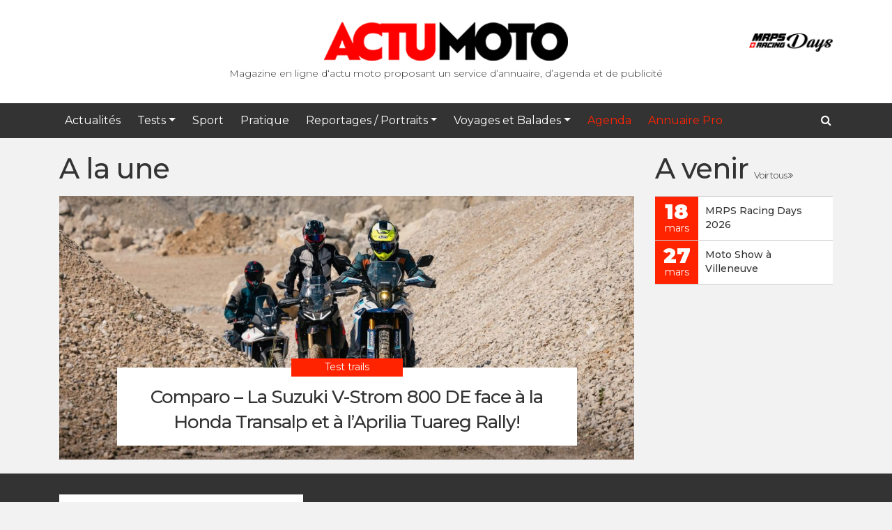

--- FILE ---
content_type: text/html; charset=UTF-8
request_url: https://www.actumoto.ch/
body_size: 34183
content:
<!DOCTYPE html>
<html lang="fr-FR">
<head>
	<meta charset="UTF-8">
    <meta http-equiv="X-UA-Compatible" content="IE=edge">
    <meta name="viewport" content="width=device-width, initial-scale=1">
	<meta name='robots' content='index, follow, max-image-preview:large, max-snippet:-1, max-video-preview:-1' />
	<style>img:is([sizes="auto" i], [sizes^="auto," i]) { contain-intrinsic-size: 3000px 1500px }</style>
	
	<!-- This site is optimized with the Yoast SEO plugin v26.6 - https://yoast.com/wordpress/plugins/seo/ -->
	<title>Home - Actu Moto</title>
	<link rel="canonical" href="https://www.actumoto.ch/" />
	<meta property="og:locale" content="fr_FR" />
	<meta property="og:type" content="website" />
	<meta property="og:title" content="Home - Actu Moto" />
	<meta property="og:url" content="https://www.actumoto.ch/" />
	<meta property="og:site_name" content="Actu Moto" />
	<meta property="article:publisher" content="https://www.facebook.com/actumoto.ch/" />
	<meta property="article:modified_time" content="2025-10-25T09:31:06+00:00" />
	<meta name="twitter:card" content="summary_large_image" />
	<meta name="twitter:site" content="@ActumotoCh" />
	<script type="application/ld+json" class="yoast-schema-graph">{"@context":"https://schema.org","@graph":[{"@type":"WebPage","@id":"https://www.actumoto.ch/","url":"https://www.actumoto.ch/","name":"Home - Actu Moto","isPartOf":{"@id":"https://www.actumoto.ch/#website"},"datePublished":"2016-04-23T20:33:28+00:00","dateModified":"2025-10-25T09:31:06+00:00","breadcrumb":{"@id":"https://www.actumoto.ch/#breadcrumb"},"inLanguage":"fr-FR","potentialAction":[{"@type":"ReadAction","target":["https://www.actumoto.ch/"]}]},{"@type":"BreadcrumbList","@id":"https://www.actumoto.ch/#breadcrumb","itemListElement":[{"@type":"ListItem","position":1,"name":"Home"}]},{"@type":"WebSite","@id":"https://www.actumoto.ch/#website","url":"https://www.actumoto.ch/","name":"Actu Moto","description":"info et actu sur la moto et le scooter, site suisse","potentialAction":[{"@type":"SearchAction","target":{"@type":"EntryPoint","urlTemplate":"https://www.actumoto.ch/?s={search_term_string}"},"query-input":{"@type":"PropertyValueSpecification","valueRequired":true,"valueName":"search_term_string"}}],"inLanguage":"fr-FR"}]}</script>
	<meta name="google-site-verification" content="kF63WGCotuw4Gxg1CCZJurO7EZ00KsW-JH3FAlGxbnA" />
	<!-- / Yoast SEO plugin. -->


<link rel='dns-prefetch' href='//fonts.googleapis.com' />
<link rel='dns-prefetch' href='//maxcdn.bootstrapcdn.com' />
<link rel="alternate" type="application/rss+xml" title="Actu Moto &raquo; Flux" href="https://www.actumoto.ch/feed/" />
<link rel="alternate" type="application/rss+xml" title="Actu Moto &raquo; Flux des commentaires" href="https://www.actumoto.ch/comments/feed/" />
		<!-- This site uses the Google Analytics by ExactMetrics plugin v8.11.1 - Using Analytics tracking - https://www.exactmetrics.com/ -->
							<script src="//www.googletagmanager.com/gtag/js?id=G-YMDJWYH056"  data-cfasync="false" data-wpfc-render="false" type="text/javascript" async></script>
			<script data-cfasync="false" data-wpfc-render="false" type="text/javascript">
				var em_version = '8.11.1';
				var em_track_user = true;
				var em_no_track_reason = '';
								var ExactMetricsDefaultLocations = {"page_location":"https:\/\/www.actumoto.ch\/"};
								if ( typeof ExactMetricsPrivacyGuardFilter === 'function' ) {
					var ExactMetricsLocations = (typeof ExactMetricsExcludeQuery === 'object') ? ExactMetricsPrivacyGuardFilter( ExactMetricsExcludeQuery ) : ExactMetricsPrivacyGuardFilter( ExactMetricsDefaultLocations );
				} else {
					var ExactMetricsLocations = (typeof ExactMetricsExcludeQuery === 'object') ? ExactMetricsExcludeQuery : ExactMetricsDefaultLocations;
				}

								var disableStrs = [
										'ga-disable-G-YMDJWYH056',
									];

				/* Function to detect opted out users */
				function __gtagTrackerIsOptedOut() {
					for (var index = 0; index < disableStrs.length; index++) {
						if (document.cookie.indexOf(disableStrs[index] + '=true') > -1) {
							return true;
						}
					}

					return false;
				}

				/* Disable tracking if the opt-out cookie exists. */
				if (__gtagTrackerIsOptedOut()) {
					for (var index = 0; index < disableStrs.length; index++) {
						window[disableStrs[index]] = true;
					}
				}

				/* Opt-out function */
				function __gtagTrackerOptout() {
					for (var index = 0; index < disableStrs.length; index++) {
						document.cookie = disableStrs[index] + '=true; expires=Thu, 31 Dec 2099 23:59:59 UTC; path=/';
						window[disableStrs[index]] = true;
					}
				}

				if ('undefined' === typeof gaOptout) {
					function gaOptout() {
						__gtagTrackerOptout();
					}
				}
								window.dataLayer = window.dataLayer || [];

				window.ExactMetricsDualTracker = {
					helpers: {},
					trackers: {},
				};
				if (em_track_user) {
					function __gtagDataLayer() {
						dataLayer.push(arguments);
					}

					function __gtagTracker(type, name, parameters) {
						if (!parameters) {
							parameters = {};
						}

						if (parameters.send_to) {
							__gtagDataLayer.apply(null, arguments);
							return;
						}

						if (type === 'event') {
														parameters.send_to = exactmetrics_frontend.v4_id;
							var hookName = name;
							if (typeof parameters['event_category'] !== 'undefined') {
								hookName = parameters['event_category'] + ':' + name;
							}

							if (typeof ExactMetricsDualTracker.trackers[hookName] !== 'undefined') {
								ExactMetricsDualTracker.trackers[hookName](parameters);
							} else {
								__gtagDataLayer('event', name, parameters);
							}
							
						} else {
							__gtagDataLayer.apply(null, arguments);
						}
					}

					__gtagTracker('js', new Date());
					__gtagTracker('set', {
						'developer_id.dNDMyYj': true,
											});
					if ( ExactMetricsLocations.page_location ) {
						__gtagTracker('set', ExactMetricsLocations);
					}
										__gtagTracker('config', 'G-YMDJWYH056', {"forceSSL":"true","anonymize_ip":"true"} );
										window.gtag = __gtagTracker;										(function () {
						/* https://developers.google.com/analytics/devguides/collection/analyticsjs/ */
						/* ga and __gaTracker compatibility shim. */
						var noopfn = function () {
							return null;
						};
						var newtracker = function () {
							return new Tracker();
						};
						var Tracker = function () {
							return null;
						};
						var p = Tracker.prototype;
						p.get = noopfn;
						p.set = noopfn;
						p.send = function () {
							var args = Array.prototype.slice.call(arguments);
							args.unshift('send');
							__gaTracker.apply(null, args);
						};
						var __gaTracker = function () {
							var len = arguments.length;
							if (len === 0) {
								return;
							}
							var f = arguments[len - 1];
							if (typeof f !== 'object' || f === null || typeof f.hitCallback !== 'function') {
								if ('send' === arguments[0]) {
									var hitConverted, hitObject = false, action;
									if ('event' === arguments[1]) {
										if ('undefined' !== typeof arguments[3]) {
											hitObject = {
												'eventAction': arguments[3],
												'eventCategory': arguments[2],
												'eventLabel': arguments[4],
												'value': arguments[5] ? arguments[5] : 1,
											}
										}
									}
									if ('pageview' === arguments[1]) {
										if ('undefined' !== typeof arguments[2]) {
											hitObject = {
												'eventAction': 'page_view',
												'page_path': arguments[2],
											}
										}
									}
									if (typeof arguments[2] === 'object') {
										hitObject = arguments[2];
									}
									if (typeof arguments[5] === 'object') {
										Object.assign(hitObject, arguments[5]);
									}
									if ('undefined' !== typeof arguments[1].hitType) {
										hitObject = arguments[1];
										if ('pageview' === hitObject.hitType) {
											hitObject.eventAction = 'page_view';
										}
									}
									if (hitObject) {
										action = 'timing' === arguments[1].hitType ? 'timing_complete' : hitObject.eventAction;
										hitConverted = mapArgs(hitObject);
										__gtagTracker('event', action, hitConverted);
									}
								}
								return;
							}

							function mapArgs(args) {
								var arg, hit = {};
								var gaMap = {
									'eventCategory': 'event_category',
									'eventAction': 'event_action',
									'eventLabel': 'event_label',
									'eventValue': 'event_value',
									'nonInteraction': 'non_interaction',
									'timingCategory': 'event_category',
									'timingVar': 'name',
									'timingValue': 'value',
									'timingLabel': 'event_label',
									'page': 'page_path',
									'location': 'page_location',
									'title': 'page_title',
									'referrer' : 'page_referrer',
								};
								for (arg in args) {
																		if (!(!args.hasOwnProperty(arg) || !gaMap.hasOwnProperty(arg))) {
										hit[gaMap[arg]] = args[arg];
									} else {
										hit[arg] = args[arg];
									}
								}
								return hit;
							}

							try {
								f.hitCallback();
							} catch (ex) {
							}
						};
						__gaTracker.create = newtracker;
						__gaTracker.getByName = newtracker;
						__gaTracker.getAll = function () {
							return [];
						};
						__gaTracker.remove = noopfn;
						__gaTracker.loaded = true;
						window['__gaTracker'] = __gaTracker;
					})();
									} else {
										console.log("");
					(function () {
						function __gtagTracker() {
							return null;
						}

						window['__gtagTracker'] = __gtagTracker;
						window['gtag'] = __gtagTracker;
					})();
									}
			</script>
							<!-- / Google Analytics by ExactMetrics -->
		<script type="text/javascript">
/* <![CDATA[ */
window._wpemojiSettings = {"baseUrl":"https:\/\/s.w.org\/images\/core\/emoji\/16.0.1\/72x72\/","ext":".png","svgUrl":"https:\/\/s.w.org\/images\/core\/emoji\/16.0.1\/svg\/","svgExt":".svg","source":{"concatemoji":"https:\/\/www.actumoto.ch\/wp-includes\/js\/wp-emoji-release.min.js?ver=6.8.3"}};
/*! This file is auto-generated */
!function(s,n){var o,i,e;function c(e){try{var t={supportTests:e,timestamp:(new Date).valueOf()};sessionStorage.setItem(o,JSON.stringify(t))}catch(e){}}function p(e,t,n){e.clearRect(0,0,e.canvas.width,e.canvas.height),e.fillText(t,0,0);var t=new Uint32Array(e.getImageData(0,0,e.canvas.width,e.canvas.height).data),a=(e.clearRect(0,0,e.canvas.width,e.canvas.height),e.fillText(n,0,0),new Uint32Array(e.getImageData(0,0,e.canvas.width,e.canvas.height).data));return t.every(function(e,t){return e===a[t]})}function u(e,t){e.clearRect(0,0,e.canvas.width,e.canvas.height),e.fillText(t,0,0);for(var n=e.getImageData(16,16,1,1),a=0;a<n.data.length;a++)if(0!==n.data[a])return!1;return!0}function f(e,t,n,a){switch(t){case"flag":return n(e,"\ud83c\udff3\ufe0f\u200d\u26a7\ufe0f","\ud83c\udff3\ufe0f\u200b\u26a7\ufe0f")?!1:!n(e,"\ud83c\udde8\ud83c\uddf6","\ud83c\udde8\u200b\ud83c\uddf6")&&!n(e,"\ud83c\udff4\udb40\udc67\udb40\udc62\udb40\udc65\udb40\udc6e\udb40\udc67\udb40\udc7f","\ud83c\udff4\u200b\udb40\udc67\u200b\udb40\udc62\u200b\udb40\udc65\u200b\udb40\udc6e\u200b\udb40\udc67\u200b\udb40\udc7f");case"emoji":return!a(e,"\ud83e\udedf")}return!1}function g(e,t,n,a){var r="undefined"!=typeof WorkerGlobalScope&&self instanceof WorkerGlobalScope?new OffscreenCanvas(300,150):s.createElement("canvas"),o=r.getContext("2d",{willReadFrequently:!0}),i=(o.textBaseline="top",o.font="600 32px Arial",{});return e.forEach(function(e){i[e]=t(o,e,n,a)}),i}function t(e){var t=s.createElement("script");t.src=e,t.defer=!0,s.head.appendChild(t)}"undefined"!=typeof Promise&&(o="wpEmojiSettingsSupports",i=["flag","emoji"],n.supports={everything:!0,everythingExceptFlag:!0},e=new Promise(function(e){s.addEventListener("DOMContentLoaded",e,{once:!0})}),new Promise(function(t){var n=function(){try{var e=JSON.parse(sessionStorage.getItem(o));if("object"==typeof e&&"number"==typeof e.timestamp&&(new Date).valueOf()<e.timestamp+604800&&"object"==typeof e.supportTests)return e.supportTests}catch(e){}return null}();if(!n){if("undefined"!=typeof Worker&&"undefined"!=typeof OffscreenCanvas&&"undefined"!=typeof URL&&URL.createObjectURL&&"undefined"!=typeof Blob)try{var e="postMessage("+g.toString()+"("+[JSON.stringify(i),f.toString(),p.toString(),u.toString()].join(",")+"));",a=new Blob([e],{type:"text/javascript"}),r=new Worker(URL.createObjectURL(a),{name:"wpTestEmojiSupports"});return void(r.onmessage=function(e){c(n=e.data),r.terminate(),t(n)})}catch(e){}c(n=g(i,f,p,u))}t(n)}).then(function(e){for(var t in e)n.supports[t]=e[t],n.supports.everything=n.supports.everything&&n.supports[t],"flag"!==t&&(n.supports.everythingExceptFlag=n.supports.everythingExceptFlag&&n.supports[t]);n.supports.everythingExceptFlag=n.supports.everythingExceptFlag&&!n.supports.flag,n.DOMReady=!1,n.readyCallback=function(){n.DOMReady=!0}}).then(function(){return e}).then(function(){var e;n.supports.everything||(n.readyCallback(),(e=n.source||{}).concatemoji?t(e.concatemoji):e.wpemoji&&e.twemoji&&(t(e.twemoji),t(e.wpemoji)))}))}((window,document),window._wpemojiSettings);
/* ]]> */
</script>
		
	<style id='wp-emoji-styles-inline-css' type='text/css'>

	img.wp-smiley, img.emoji {
		display: inline !important;
		border: none !important;
		box-shadow: none !important;
		height: 1em !important;
		width: 1em !important;
		margin: 0 0.07em !important;
		vertical-align: -0.1em !important;
		background: none !important;
		padding: 0 !important;
	}
</style>
<link rel='stylesheet' id='wp-block-library-css' href='https://www.actumoto.ch/wp-includes/css/dist/block-library/style.min.css?ver=6.8.3' type='text/css' media='all' />
<style id='classic-theme-styles-inline-css' type='text/css'>
/*! This file is auto-generated */
.wp-block-button__link{color:#fff;background-color:#32373c;border-radius:9999px;box-shadow:none;text-decoration:none;padding:calc(.667em + 2px) calc(1.333em + 2px);font-size:1.125em}.wp-block-file__button{background:#32373c;color:#fff;text-decoration:none}
</style>
<style id='global-styles-inline-css' type='text/css'>
:root{--wp--preset--aspect-ratio--square: 1;--wp--preset--aspect-ratio--4-3: 4/3;--wp--preset--aspect-ratio--3-4: 3/4;--wp--preset--aspect-ratio--3-2: 3/2;--wp--preset--aspect-ratio--2-3: 2/3;--wp--preset--aspect-ratio--16-9: 16/9;--wp--preset--aspect-ratio--9-16: 9/16;--wp--preset--color--black: #000000;--wp--preset--color--cyan-bluish-gray: #abb8c3;--wp--preset--color--white: #ffffff;--wp--preset--color--pale-pink: #f78da7;--wp--preset--color--vivid-red: #cf2e2e;--wp--preset--color--luminous-vivid-orange: #ff6900;--wp--preset--color--luminous-vivid-amber: #fcb900;--wp--preset--color--light-green-cyan: #7bdcb5;--wp--preset--color--vivid-green-cyan: #00d084;--wp--preset--color--pale-cyan-blue: #8ed1fc;--wp--preset--color--vivid-cyan-blue: #0693e3;--wp--preset--color--vivid-purple: #9b51e0;--wp--preset--gradient--vivid-cyan-blue-to-vivid-purple: linear-gradient(135deg,rgba(6,147,227,1) 0%,rgb(155,81,224) 100%);--wp--preset--gradient--light-green-cyan-to-vivid-green-cyan: linear-gradient(135deg,rgb(122,220,180) 0%,rgb(0,208,130) 100%);--wp--preset--gradient--luminous-vivid-amber-to-luminous-vivid-orange: linear-gradient(135deg,rgba(252,185,0,1) 0%,rgba(255,105,0,1) 100%);--wp--preset--gradient--luminous-vivid-orange-to-vivid-red: linear-gradient(135deg,rgba(255,105,0,1) 0%,rgb(207,46,46) 100%);--wp--preset--gradient--very-light-gray-to-cyan-bluish-gray: linear-gradient(135deg,rgb(238,238,238) 0%,rgb(169,184,195) 100%);--wp--preset--gradient--cool-to-warm-spectrum: linear-gradient(135deg,rgb(74,234,220) 0%,rgb(151,120,209) 20%,rgb(207,42,186) 40%,rgb(238,44,130) 60%,rgb(251,105,98) 80%,rgb(254,248,76) 100%);--wp--preset--gradient--blush-light-purple: linear-gradient(135deg,rgb(255,206,236) 0%,rgb(152,150,240) 100%);--wp--preset--gradient--blush-bordeaux: linear-gradient(135deg,rgb(254,205,165) 0%,rgb(254,45,45) 50%,rgb(107,0,62) 100%);--wp--preset--gradient--luminous-dusk: linear-gradient(135deg,rgb(255,203,112) 0%,rgb(199,81,192) 50%,rgb(65,88,208) 100%);--wp--preset--gradient--pale-ocean: linear-gradient(135deg,rgb(255,245,203) 0%,rgb(182,227,212) 50%,rgb(51,167,181) 100%);--wp--preset--gradient--electric-grass: linear-gradient(135deg,rgb(202,248,128) 0%,rgb(113,206,126) 100%);--wp--preset--gradient--midnight: linear-gradient(135deg,rgb(2,3,129) 0%,rgb(40,116,252) 100%);--wp--preset--font-size--small: 13px;--wp--preset--font-size--medium: 20px;--wp--preset--font-size--large: 36px;--wp--preset--font-size--x-large: 42px;--wp--preset--spacing--20: 0.44rem;--wp--preset--spacing--30: 0.67rem;--wp--preset--spacing--40: 1rem;--wp--preset--spacing--50: 1.5rem;--wp--preset--spacing--60: 2.25rem;--wp--preset--spacing--70: 3.38rem;--wp--preset--spacing--80: 5.06rem;--wp--preset--shadow--natural: 6px 6px 9px rgba(0, 0, 0, 0.2);--wp--preset--shadow--deep: 12px 12px 50px rgba(0, 0, 0, 0.4);--wp--preset--shadow--sharp: 6px 6px 0px rgba(0, 0, 0, 0.2);--wp--preset--shadow--outlined: 6px 6px 0px -3px rgba(255, 255, 255, 1), 6px 6px rgba(0, 0, 0, 1);--wp--preset--shadow--crisp: 6px 6px 0px rgba(0, 0, 0, 1);}:where(.is-layout-flex){gap: 0.5em;}:where(.is-layout-grid){gap: 0.5em;}body .is-layout-flex{display: flex;}.is-layout-flex{flex-wrap: wrap;align-items: center;}.is-layout-flex > :is(*, div){margin: 0;}body .is-layout-grid{display: grid;}.is-layout-grid > :is(*, div){margin: 0;}:where(.wp-block-columns.is-layout-flex){gap: 2em;}:where(.wp-block-columns.is-layout-grid){gap: 2em;}:where(.wp-block-post-template.is-layout-flex){gap: 1.25em;}:where(.wp-block-post-template.is-layout-grid){gap: 1.25em;}.has-black-color{color: var(--wp--preset--color--black) !important;}.has-cyan-bluish-gray-color{color: var(--wp--preset--color--cyan-bluish-gray) !important;}.has-white-color{color: var(--wp--preset--color--white) !important;}.has-pale-pink-color{color: var(--wp--preset--color--pale-pink) !important;}.has-vivid-red-color{color: var(--wp--preset--color--vivid-red) !important;}.has-luminous-vivid-orange-color{color: var(--wp--preset--color--luminous-vivid-orange) !important;}.has-luminous-vivid-amber-color{color: var(--wp--preset--color--luminous-vivid-amber) !important;}.has-light-green-cyan-color{color: var(--wp--preset--color--light-green-cyan) !important;}.has-vivid-green-cyan-color{color: var(--wp--preset--color--vivid-green-cyan) !important;}.has-pale-cyan-blue-color{color: var(--wp--preset--color--pale-cyan-blue) !important;}.has-vivid-cyan-blue-color{color: var(--wp--preset--color--vivid-cyan-blue) !important;}.has-vivid-purple-color{color: var(--wp--preset--color--vivid-purple) !important;}.has-black-background-color{background-color: var(--wp--preset--color--black) !important;}.has-cyan-bluish-gray-background-color{background-color: var(--wp--preset--color--cyan-bluish-gray) !important;}.has-white-background-color{background-color: var(--wp--preset--color--white) !important;}.has-pale-pink-background-color{background-color: var(--wp--preset--color--pale-pink) !important;}.has-vivid-red-background-color{background-color: var(--wp--preset--color--vivid-red) !important;}.has-luminous-vivid-orange-background-color{background-color: var(--wp--preset--color--luminous-vivid-orange) !important;}.has-luminous-vivid-amber-background-color{background-color: var(--wp--preset--color--luminous-vivid-amber) !important;}.has-light-green-cyan-background-color{background-color: var(--wp--preset--color--light-green-cyan) !important;}.has-vivid-green-cyan-background-color{background-color: var(--wp--preset--color--vivid-green-cyan) !important;}.has-pale-cyan-blue-background-color{background-color: var(--wp--preset--color--pale-cyan-blue) !important;}.has-vivid-cyan-blue-background-color{background-color: var(--wp--preset--color--vivid-cyan-blue) !important;}.has-vivid-purple-background-color{background-color: var(--wp--preset--color--vivid-purple) !important;}.has-black-border-color{border-color: var(--wp--preset--color--black) !important;}.has-cyan-bluish-gray-border-color{border-color: var(--wp--preset--color--cyan-bluish-gray) !important;}.has-white-border-color{border-color: var(--wp--preset--color--white) !important;}.has-pale-pink-border-color{border-color: var(--wp--preset--color--pale-pink) !important;}.has-vivid-red-border-color{border-color: var(--wp--preset--color--vivid-red) !important;}.has-luminous-vivid-orange-border-color{border-color: var(--wp--preset--color--luminous-vivid-orange) !important;}.has-luminous-vivid-amber-border-color{border-color: var(--wp--preset--color--luminous-vivid-amber) !important;}.has-light-green-cyan-border-color{border-color: var(--wp--preset--color--light-green-cyan) !important;}.has-vivid-green-cyan-border-color{border-color: var(--wp--preset--color--vivid-green-cyan) !important;}.has-pale-cyan-blue-border-color{border-color: var(--wp--preset--color--pale-cyan-blue) !important;}.has-vivid-cyan-blue-border-color{border-color: var(--wp--preset--color--vivid-cyan-blue) !important;}.has-vivid-purple-border-color{border-color: var(--wp--preset--color--vivid-purple) !important;}.has-vivid-cyan-blue-to-vivid-purple-gradient-background{background: var(--wp--preset--gradient--vivid-cyan-blue-to-vivid-purple) !important;}.has-light-green-cyan-to-vivid-green-cyan-gradient-background{background: var(--wp--preset--gradient--light-green-cyan-to-vivid-green-cyan) !important;}.has-luminous-vivid-amber-to-luminous-vivid-orange-gradient-background{background: var(--wp--preset--gradient--luminous-vivid-amber-to-luminous-vivid-orange) !important;}.has-luminous-vivid-orange-to-vivid-red-gradient-background{background: var(--wp--preset--gradient--luminous-vivid-orange-to-vivid-red) !important;}.has-very-light-gray-to-cyan-bluish-gray-gradient-background{background: var(--wp--preset--gradient--very-light-gray-to-cyan-bluish-gray) !important;}.has-cool-to-warm-spectrum-gradient-background{background: var(--wp--preset--gradient--cool-to-warm-spectrum) !important;}.has-blush-light-purple-gradient-background{background: var(--wp--preset--gradient--blush-light-purple) !important;}.has-blush-bordeaux-gradient-background{background: var(--wp--preset--gradient--blush-bordeaux) !important;}.has-luminous-dusk-gradient-background{background: var(--wp--preset--gradient--luminous-dusk) !important;}.has-pale-ocean-gradient-background{background: var(--wp--preset--gradient--pale-ocean) !important;}.has-electric-grass-gradient-background{background: var(--wp--preset--gradient--electric-grass) !important;}.has-midnight-gradient-background{background: var(--wp--preset--gradient--midnight) !important;}.has-small-font-size{font-size: var(--wp--preset--font-size--small) !important;}.has-medium-font-size{font-size: var(--wp--preset--font-size--medium) !important;}.has-large-font-size{font-size: var(--wp--preset--font-size--large) !important;}.has-x-large-font-size{font-size: var(--wp--preset--font-size--x-large) !important;}
:where(.wp-block-post-template.is-layout-flex){gap: 1.25em;}:where(.wp-block-post-template.is-layout-grid){gap: 1.25em;}
:where(.wp-block-columns.is-layout-flex){gap: 2em;}:where(.wp-block-columns.is-layout-grid){gap: 2em;}
:root :where(.wp-block-pullquote){font-size: 1.5em;line-height: 1.6;}
</style>
<link rel='stylesheet' id='contact-form-7-css' href='https://www.actumoto.ch/wp-content/plugins/contact-form-7/includes/css/styles.css?ver=6.1.4' type='text/css' media='all' />
<link rel='stylesheet' id='mgl-css-css' href='https://www.actumoto.ch/wp-content/plugins/meow-gallery-pro/app/style.min.css?ver=1766569460' type='text/css' media='all' />
<link rel='stylesheet' id='mgl-pro-css-css' href='https://www.actumoto.ch/wp-content/plugins/meow-gallery-pro/app/style-pro.min.css?ver=1766569460' type='text/css' media='all' />
<link rel='stylesheet' id='leaflet-css-css' href='https://www.actumoto.ch/wp-content/plugins/meow-lightbox/app/style.min.css?ver=1767619493' type='text/css' media='all' />
<link rel='stylesheet' id='siteorigin-panels-front-css' href='https://www.actumoto.ch/wp-content/plugins/siteorigin-panels/css/front-flex.min.css?ver=2.33.4' type='text/css' media='all' />
<link rel='stylesheet' id='actumoto-fonts-css' href='https://fonts.googleapis.com/css?family=Montserrat%3A300%2C400%2C500%2C700%2C900%7CGreat%2BVibes%3A400' type='text/css' media='all' />
<link rel='stylesheet' id='actumoto-style-css' href='https://www.actumoto.ch/wp-content/themes/actumoto2/style.min.css?ver=20251203' type='text/css' media='all' />
<link rel='stylesheet' id='font-awesome-css' href='https://maxcdn.bootstrapcdn.com/font-awesome/4.6.1/css/font-awesome.min.css?ver=20251203' type='text/css' media='all' />
<link rel='stylesheet' id='wp-paginate-css' href='https://www.actumoto.ch/wp-content/plugins/wp-paginate/css/wp-paginate.css?ver=2.2.4' type='text/css' media='screen' />
<script type="text/javascript" src="https://www.actumoto.ch/wp-includes/js/jquery/jquery.min.js?ver=3.7.1" id="jquery-core-js"></script>
<script type="text/javascript" src="https://www.actumoto.ch/wp-includes/js/jquery/jquery-migrate.min.js?ver=3.4.1" id="jquery-migrate-js"></script>
<script type="text/javascript" src="https://www.actumoto.ch/wp-content/plugins/disable-right-click-images/script.js?ver=1.0.1" id="disablerightclickimages-js"></script>
<script type="text/javascript" src="https://www.actumoto.ch/wp-content/plugins/google-analytics-dashboard-for-wp/assets/js/frontend-gtag.min.js?ver=8.11.1" id="exactmetrics-frontend-script-js" async="async" data-wp-strategy="async"></script>
<script data-cfasync="false" data-wpfc-render="false" type="text/javascript" id='exactmetrics-frontend-script-js-extra'>/* <![CDATA[ */
var exactmetrics_frontend = {"js_events_tracking":"true","download_extensions":"zip,mp3,mpeg,pdf,docx,pptx,xlsx,rar","inbound_paths":"[{\"path\":\"\\\/go\\\/\",\"label\":\"affiliate\"},{\"path\":\"\\\/recommend\\\/\",\"label\":\"affiliate\"}]","home_url":"https:\/\/www.actumoto.ch","hash_tracking":"false","v4_id":"G-YMDJWYH056"};/* ]]> */
</script>
<script type="text/javascript" src="https://www.actumoto.ch/wp-includes/js/dist/hooks.min.js?ver=4d63a3d491d11ffd8ac6" id="wp-hooks-js"></script>
<script type="text/javascript" src="https://www.actumoto.ch/wp-includes/js/dist/i18n.min.js?ver=5e580eb46a90c2b997e6" id="wp-i18n-js"></script>
<script type="text/javascript" id="wp-i18n-js-after">
/* <![CDATA[ */
wp.i18n.setLocaleData( { 'text direction\u0004ltr': [ 'ltr' ] } );
/* ]]> */
</script>
<script type="text/javascript" id="mwl-build-js-js-extra">
/* <![CDATA[ */
var mwl_settings = {"api_url":"https:\/\/www.actumoto.ch\/wp-json\/meow-lightbox\/v1\/","rest_nonce":"49ad4a8b09","plugin_url":"https:\/\/www.actumoto.ch\/wp-content\/plugins\/meow-lightbox\/app\/","version":"1767619493","settings":{"rtf_slider_fix":false,"engine":"default","backdrop_opacity":85,"theme":"dark","flat_orientation":"below","orientation":"auto","selector":".entry-content, .gallery, .mgl-gallery, .wp-block-gallery,#article-content","selector_ahead":false,"deep_linking":false,"deep_linking_slug":"mwl","rendering_delay":300,"skip_dynamic_fetch":false,"include_orphans":false,"js_logs":false,"social_sharing":false,"social_sharing_facebook":true,"social_sharing_twitter":true,"social_sharing_pinterest":true,"separate_galleries":false,"disable_arrows_on_mobile":false,"animation_toggle":"none","animation_speed":"normal","low_res_placeholder":false,"wordpress_big_image":false,"right_click_protection":true,"magnification":true,"full_screen":true,"anti_selector":".blog, .archive, .emoji, .attachment-post-image, .no-lightbox","preloading":false,"download_link":false,"caption_source":"description","caption_ellipsis":true,"exif":{"title":true,"caption":true,"camera":true,"lens":true,"date":false,"date_timezone":false,"shutter_speed":true,"aperture":true,"focal_length":true,"copyright":false,"author":false,"iso":true,"keywords":false,"metadata_toggle":false,"metadata_toggle_start_hidden":false},"slideshow":{"enabled":false,"timer":3000},"map":{"enabled":false}}};
/* ]]> */
</script>
<script type="text/javascript" src="https://www.actumoto.ch/wp-content/plugins/meow-lightbox/app/lightbox.js?ver=1767619493" id="mwl-build-js-js"></script>
<link rel="https://api.w.org/" href="https://www.actumoto.ch/wp-json/" /><link rel="alternate" title="JSON" type="application/json" href="https://www.actumoto.ch/wp-json/wp/v2/pages/20219" /><link rel="EditURI" type="application/rsd+xml" title="RSD" href="https://www.actumoto.ch/xmlrpc.php?rsd" />
<link rel='shortlink' href='https://www.actumoto.ch/' />
<link rel="alternate" title="oEmbed (JSON)" type="application/json+oembed" href="https://www.actumoto.ch/wp-json/oembed/1.0/embed?url=https%3A%2F%2Fwww.actumoto.ch%2F" />
<link rel="alternate" title="oEmbed (XML)" type="text/xml+oembed" href="https://www.actumoto.ch/wp-json/oembed/1.0/embed?url=https%3A%2F%2Fwww.actumoto.ch%2F&#038;format=xml" />

<!-- This site is using AdRotate v5.8.1 Professional to display their advertisements - https://ajdg.solutions/ -->
<!-- AdRotate CSS -->
<style type="text/css" media="screen">
	.g { margin:0px; padding:0px; overflow:hidden; line-height:1; zoom:1; }
	.g img { height:auto; }
	.g-col { position:relative; float:left; }
	.g-col:first-child { margin-left: 0; }
	.g-col:last-child { margin-right: 0; }
	.g-1 { width:100%; max-width:300px; height:100%; max-height:250px; margin: 0 auto; }
	.g-2 { min-width:0px; max-width:900px; }
	.b-2 { margin:0px 0px 0px 0px; }
	.g-3 { min-width:0px; max-width:600px; }
	.b-3 { margin:0px 0px 0px 0px; }
	.g-4 { margin:0px 0px 0px 0px;width:100%; max-width:728px; height:100%; max-height:90px; }
	.g-5 { margin:0px 0px 0px 0px;width:100%; max-width:125px; height:100%; max-height:125px; }
	.g-6 { width:100%; max-width:300px; height:100%; max-height:250px; margin: 0 auto; }
	.g-7 { margin:20px 0px 0px 0px; }
	.g-8 { margin:0px 0px 0px 0px;width:100%; max-width:300px; height:100%; max-height:250px; }
	.g-9 { margin:0px 0px 0px 0px;width:100%; max-width:300px; height:100%; max-height:250px; }
	.g-10 { min-width:0px; max-width:900px; }
	.b-10 { margin:0px 0px 0px 0px; }
	.g-11 { margin:0px 0px 0px 0px;width:100%; max-width:300px; height:100%; max-height:250px; }
	@media only screen and (max-width: 480px) {
		.g-col, .g-dyn, .g-single { width:100%; margin-left:0; margin-right:0; }
	}
</style>
<!-- /AdRotate CSS -->

<meta http-equiv="x-dns-prefetch-control" content="on"><link rel="dns-prefetch" href="//cdn.jsdelivr.net" /><style type="text/css">.recentcomments a{display:inline !important;padding:0 !important;margin:0 !important;}</style><style media="all" id="siteorigin-panels-layouts-head">/* Layout 20219 */ #pgc-20219-0-0 { width:100%;width:calc(100% - ( 0 * 30px ) ) } #pl-20219 .so-panel { margin-bottom:30px } #pl-20219 .so-panel:last-of-type { margin-bottom:0px } @media (max-width:780px){ #pg-20219-0.panel-no-style, #pg-20219-0.panel-has-style > .panel-row-style, #pg-20219-0 { -webkit-flex-direction:column;-ms-flex-direction:column;flex-direction:column } #pg-20219-0 > .panel-grid-cell , #pg-20219-0 > .panel-row-style > .panel-grid-cell { width:100%;margin-right:0 } #pl-20219 .panel-grid-cell { padding:0 } #pl-20219 .panel-grid .panel-grid-cell-empty { display:none } #pl-20219 .panel-grid .panel-grid-cell-mobile-last { margin-bottom:0px }  } </style>		<style type="text/css" id="wp-custom-css">
			section#widget-0-0-3 div.a-52 img {
    width: 350px !important;
}

.g {
	    line-height: 0 !important;
}


#ad-pub-10>div.g {
    width: 1140px;
    display: flex;
    flex-wrap: wrap;
    max-width: 100%;
}

#ad-pub-10>div.g>div.g-col {
    flex: 0 0 33.333333%;
    max-width: 33.333333%;
    padding-left: 15px;
    padding-right: 15px;
    text-align: center;
}
#ad-pub-10>div.g>div.g-col img {
    border: 25px solid #fff;
}

.adsbygoogle {
	height: 3030px !important;
	background-color: #fff;
	padding-top: 25px;
}

#concours input[type=text],
#concours input[type=tel],
#concours input[type=email] {
	width: 100%;
	padding: 0.8rem;
}

#concours label {
margin-bottom: 1.5rem;
width: 100%;
}
#concours .btn-primary {
background-color: #ff2300;
border-color: #ff2300;
border: none;
border-radius: 0;
}
h1#concours_titre {
font-weight: 400 !important;
font-size: 40px !important;
}
#article-content .mgl-gallery.mgl-carousel figure {
float: none !important;
width: auto !important;
margin: 0 !important;
}

.navbar-nav .nav-link {
  text-transform: capitalize ;
}
.mgl-carousel .mgl-item .mgl-icon .mgl-img-container img {
    max-width: none !important;
}		</style>
			<link rel="apple-touch-icon" sizes="57x57" href="/apple-icon-57x57.png">
    <link rel="apple-touch-icon" sizes="60x60" href="/apple-icon-60x60.png">
    <link rel="apple-touch-icon" sizes="72x72" href="/apple-icon-72x72.png">
    <link rel="apple-touch-icon" sizes="76x76" href="/apple-icon-76x76.png">
    <link rel="apple-touch-icon" sizes="114x114" href="/apple-icon-114x114.png">
    <link rel="apple-touch-icon" sizes="120x120" href="/apple-icon-120x120.png">
    <link rel="apple-touch-icon" sizes="144x144" href="/apple-icon-144x144.png">
    <link rel="apple-touch-icon" sizes="152x152" href="/apple-icon-152x152.png">
    <link rel="apple-touch-icon" sizes="180x180" href="/apple-icon-180x180.png">
    <link rel="icon" type="image/png" sizes="192x192"  href="/android-icon-192x192.png">
    <link rel="icon" type="image/png" sizes="32x32" href="/favicon-32x32.png">
    <link rel="icon" type="image/png" sizes="96x96" href="/favicon-96x96.png">
    <link rel="icon" type="image/png" sizes="16x16" href="/favicon-16x16.png">
    <link rel="manifest" href="/manifest.json">
    <meta name="msapplication-TileColor" content="#ffffff">
    <meta name="msapplication-TileImage" content="/ms-icon-144x144.png">
    <meta name="theme-color" content="#ffffff">
    <script data-ad-client="ca-pub-6337684138897291" async src="https://pagead2.googlesyndication.com/pagead/js/adsbygoogle.js"></script>
</head>

<body>
<!--
<section id="avent-calendar">
    <div class="container">
        <div class="col p-2 text-center">
            <a href="/calendrier-avent/">Retrouvez nos idées cadeaux pour Noël dans notre calendrier de l'Avent &raquo;</a>
        </div>
    </div>
</section>
-->

<div id="top" class="hidden-xs">
    <div class="container">
        <div class="row justify-content-center">
            <div class="col-4"></div>
            <div class="col-4 logo">
                <a href="https://www.actumoto.ch/" rel="home"><img
                            src="https://www.actumoto.ch/wp-content/themes/actumoto2/img/logo-actu-moto_700.png" class="img-fluid"
                            alt="Actu-Moto.ch"></a>
            </div>

            <div class="col-4 tagline2 text-right">   <a href="https://mrpsracingdays.ch/days/" target="_blank"><img
                            src="https://www.actumoto.ch/wp-content/themes/actumoto2/img/mrps-days_2026_logo-black.png" width="120"
                            alt="MotoSportSuisse"></a></div>
        </div>
        <div class="row justify-content-center">
            <div class="col-12 tagline text-center">
                <p>Magazine en ligne d‘actu moto proposant un service d’annuaire, d’agenda et de publicité</p>
            </div>
        </div>
    </div>
</div>

<nav class="navbar sticky-top navbar-expand-lg navbar-dark bg-dark" role="navigation">
    <div class="container">
        <!-- Brand and toggle get grouped for better mobile display -->
        <button class="navbar-toggler" type="button" data-toggle="collapse" data-target="#bs-example-navbar-collapse-1" aria-controls="bs-example-navbar-collapse-1" aria-expanded="false" aria-label="Toggle navigation">
            <span class="navbar-toggler-icon"></span>
        </button>
        <a class="navbar-brand text-center" href="https://www.actumoto.ch/"><img src="https://www.actumoto.ch/wp-content/themes/actumoto2/img/logo-actu-moto-red-white_250.png" height="20"></a>
        <a class="navbar-brand text-center" href="https://mrpsracingdays.ch/days/" target="_blank"><img src="https://www.actumoto.ch/wp-content/themes/actumoto2/img/mrps-days_2026_logo-white.png" height="20" alt="MotoSportSuisse"></a>
        <div id="bs-example-navbar-collapse-1" class="collapse navbar-collapse"><ul id="menu-menu-haut" class="nav navbar-nav"><li itemscope="itemscope" itemtype="https://www.schema.org/SiteNavigationElement" id="menu-item-1044" class="menu-item menu-item-type-taxonomy menu-item-object-category menu-item-1044 nav-item"><a title="Actualités" href="https://www.actumoto.ch/category/actu/" class="nav-link">Actualités</a></li>
<li itemscope="itemscope" itemtype="https://www.schema.org/SiteNavigationElement" id="menu-item-102921" class="menu-item menu-item-type-taxonomy menu-item-object-category menu-item-has-children dropdown menu-item-102921 nav-item"><a title="Tests" href="#" data-toggle="dropdown" aria-haspopup="true" aria-expanded="false" class="dropdown-toggle nav-link" id="menu-item-dropdown-102921">Tests</a>
<ul class="dropdown-menu" aria-labelledby="menu-item-dropdown-102921" role="menu">
	<li itemscope="itemscope" itemtype="https://www.schema.org/SiteNavigationElement" id="menu-item-1060" class="menu-item menu-item-type-taxonomy menu-item-object-category menu-item-1060 nav-item"><a title="Tests motos" href="https://www.actumoto.ch/category/tests-motos/" class="dropdown-item">Tests motos</a></li>
	<li itemscope="itemscope" itemtype="https://www.schema.org/SiteNavigationElement" id="menu-item-102922" class="menu-item menu-item-type-taxonomy menu-item-object-category menu-item-102922 nav-item"><a title="Test scooters" href="https://www.actumoto.ch/category/tests/scooters/" class="dropdown-item">Test scooters</a></li>
	<li itemscope="itemscope" itemtype="https://www.schema.org/SiteNavigationElement" id="menu-item-20235" class="menu-item menu-item-type-taxonomy menu-item-object-category menu-item-20235 nav-item"><a title="Tests équipements" href="https://www.actumoto.ch/category/tests-equipements/" class="dropdown-item">Tests équipements</a></li>
	<li itemscope="itemscope" itemtype="https://www.schema.org/SiteNavigationElement" id="menu-item-102923" class="menu-item menu-item-type-taxonomy menu-item-object-category menu-item-102923 nav-item"><a title="Tests casques" href="https://www.actumoto.ch/category/tests/casques/" class="dropdown-item">Tests casques</a></li>
	<li itemscope="itemscope" itemtype="https://www.schema.org/SiteNavigationElement" id="menu-item-102924" class="menu-item menu-item-type-taxonomy menu-item-object-category menu-item-102924 nav-item"><a title="Tests en vidéo" href="https://www.actumoto.ch/category/tests/tests-video/" class="dropdown-item">Tests en vidéo</a></li>
</ul>
</li>
<li itemscope="itemscope" itemtype="https://www.schema.org/SiteNavigationElement" id="menu-item-1057" class="menu-item menu-item-type-taxonomy menu-item-object-category menu-item-1057 nav-item"><a title="Sport" href="https://www.actumoto.ch/category/sport/" class="nav-link">Sport</a></li>
<li itemscope="itemscope" itemtype="https://www.schema.org/SiteNavigationElement" id="menu-item-29193" class="menu-item menu-item-type-taxonomy menu-item-object-category menu-item-29193 nav-item"><a title="Pratique" href="https://www.actumoto.ch/category/pratique/" class="nav-link">Pratique</a></li>
<li itemscope="itemscope" itemtype="https://www.schema.org/SiteNavigationElement" id="menu-item-102161" class="menu-item menu-item-type-taxonomy menu-item-object-category menu-item-has-children dropdown menu-item-102161 nav-item"><a title="Reportages / Portraits" href="#" data-toggle="dropdown" aria-haspopup="true" aria-expanded="false" class="dropdown-toggle nav-link" id="menu-item-dropdown-102161">Reportages / Portraits</a>
<ul class="dropdown-menu" aria-labelledby="menu-item-dropdown-102161" role="menu">
	<li itemscope="itemscope" itemtype="https://www.schema.org/SiteNavigationElement" id="menu-item-102925" class="menu-item menu-item-type-taxonomy menu-item-object-category menu-item-102925 nav-item"><a title="Portraits" href="https://www.actumoto.ch/category/reportages-portraits/portraits/" class="dropdown-item">Portraits</a></li>
	<li itemscope="itemscope" itemtype="https://www.schema.org/SiteNavigationElement" id="menu-item-102926" class="menu-item menu-item-type-taxonomy menu-item-object-category menu-item-102926 nav-item"><a title="Reportages" href="https://www.actumoto.ch/category/reportages-portraits/reportages/" class="dropdown-item">Reportages</a></li>
</ul>
</li>
<li itemscope="itemscope" itemtype="https://www.schema.org/SiteNavigationElement" id="menu-item-102927" class="menu-item menu-item-type-taxonomy menu-item-object-category menu-item-has-children dropdown menu-item-102927 nav-item"><a title="Voyages et Balades" href="#" data-toggle="dropdown" aria-haspopup="true" aria-expanded="false" class="dropdown-toggle nav-link" id="menu-item-dropdown-102927">Voyages et Balades</a>
<ul class="dropdown-menu" aria-labelledby="menu-item-dropdown-102927" role="menu">
	<li itemscope="itemscope" itemtype="https://www.schema.org/SiteNavigationElement" id="menu-item-102928" class="menu-item menu-item-type-taxonomy menu-item-object-category menu-item-102928 nav-item"><a title="Voyages" href="https://www.actumoto.ch/category/voyages-et-balades/voyages/" class="dropdown-item">Voyages</a></li>
	<li itemscope="itemscope" itemtype="https://www.schema.org/SiteNavigationElement" id="menu-item-26511" class="balades menu-item menu-item-type-balades menu-item-object-cpt_archive menu-item-26511 nav-item"><a title="Balades" href="https://www.actumoto.ch/balades/" class="dropdown-item">Balades</a></li>
</ul>
</li>
<li itemscope="itemscope" itemtype="https://www.schema.org/SiteNavigationElement" id="menu-item-48092" class="menu-item menu-item-type-post_type menu-item-object-page menu-item-48092 nav-item"><a title="Agenda" href="https://www.actumoto.ch/agenda/" class="nav-link">Agenda</a></li>
<li itemscope="itemscope" itemtype="https://www.schema.org/SiteNavigationElement" id="menu-item-48854" class="menu-item menu-item-type-post_type menu-item-object-page menu-item-48854 nav-item"><a title="Annuaire Pro" href="https://www.actumoto.ch/annuaire/" class="nav-link">Annuaire Pro</a></li>
</ul></div>        <div id="top-search">
            <a><i class="fa fa-search"></i></a>
            <div class="show-search">
                <div class="container">
                    <div class="row">
                        <div class="col-12">
                            <form role="search" method="get" id="searchform" action="https://www.actumoto.ch/">
                                <div>
                                    <input type="text" class="search-input" placeholder="Rechercher..." name="s" id="s">
                                </div>
                            </form><a class="close-search"><i class="fa fa-close"></i></a>
                        </div>
                    </div>
                </div>
            </div>
        </div>
    </div>
</nav>

	<div id="primary" class="content-area">
		<main id="main" class="site-main" role="main">
		<div id="pl-20219"  class="panel-layout" ><div id="pg-20219-0"  class="panel-grid panel-no-style" ><div id="pgc-20219-0-0"  class="panel-grid-cell" >            
            
<section class="section-home section-home-gris" id="section-slider">
    <div class="container">
        <div class="row">
            <div class="col-12 col-md-7 col-lg-9 col-slider">
                <h1>A la une</h1>
                <div id="carousel-widget-0-0-0" class="carousel slide" data-ride="carousel">

            	   <!-- Wrapper for slides -->
            	   <div class="carousel-inner" role="listbox">
            	               	       <div class="carousel-item active">
            	           <img decoding="async" class="d-block w-100" src="https://www.actumoto.ch/wp-content/uploads/2025/12/Comparo-trails-700_Suzuki-V-Strom-800-DE_Honda-Transalp_Aprilia-Tuareg-Rally_offroad_JB_actumoto_107-scaled-e1768388822953-1140x523.jpg" alt="Comparo – La Suzuki V-Strom 800 DE face à la Honda Transalp et à l&rsquo;Aprilia Tuareg Rally! :: Test trails :: ActuMoto"></a>
                	       <div class="carousel-caption d-nonef d-md-block">
                               <div class="type">Test trails</div>
                	            <h2 class="carousel-title"><a href="https://www.actumoto.ch/2026/01/14/comparo-trails-la-suzuki-v-strom-800-de-se-confronte-a-la-honda-xv-750-transalp-et-a-laprilia-tuareg-660-rally/" rel="bookmark">Comparo – La Suzuki V-Strom 800 DE face à la Honda Transalp et à l&rsquo;Aprilia Tuareg Rally!</a></h2>                	       </div>
            	       </div>
            	                   	       <div class="carousel-item">
            	           <img decoding="async" class="d-block w-100" src="https://www.actumoto.ch/wp-content/uploads/2025/03/Yamaha_MT-07_Y-AMT_Ice-Storm_stat_actumoto_0021-scaled-e1768127077719-1140x523.jpg" alt="Nouvelles immatriculations record pour les motos et les scooters en Suisse :: Marché moto 2025 :: ActuMoto"></a>
                	       <div class="carousel-caption d-nonef d-md-block">
                               <div class="type">Marché moto 2025</div>
                	            <h2 class="carousel-title"><a href="https://www.actumoto.ch/2026/01/11/nouvelles-immatriculations-record-pour-les-motos-et-les-scooters-en-suisse/" rel="bookmark">Nouvelles immatriculations record pour les motos et les scooters en Suisse</a></h2>                	       </div>
            	       </div>
            	                   	       <div class="carousel-item">
            	           <img decoding="async" class="d-block w-100" src="https://www.actumoto.ch/wp-content/uploads/thumbnails/2025/12/ACTUMOTO_FIM-Racing-Motorcycle-Museum_4F8A4790-scaled-1140x523.jpg" alt="Visite du nouveau musée de la moto de course de la FIM à Mies :: Patrimoine moto :: ActuMoto"></a>
                	       <div class="carousel-caption d-nonef d-md-block">
                               <div class="type">Patrimoine moto</div>
                	            <h2 class="carousel-title"><a href="https://www.actumoto.ch/2026/01/06/musee-moto-de-course-fim-inauguration-mies/" rel="bookmark">Visite du nouveau musée de la moto de course de la FIM à Mies</a></h2>                	       </div>
            	       </div>
            	                   	       <div class="carousel-item">
            	           <img decoding="async" class="d-block w-100" src="https://www.actumoto.ch/wp-content/uploads/2025/12/actumoto_comparo_roadster_ktm_kawasaki_yamaha_tete-e1765653516242-1140x523.jpg" alt="Comparo – KTM 990 Duke, Kawasaki Z900 et Yamaha MT-09 Y-AMT, elles réinventent le quotidien sportif :: Test comparatif :: ActuMoto"></a>
                	       <div class="carousel-caption d-nonef d-md-block">
                               <div class="type">Test comparatif</div>
                	            <h2 class="carousel-title"><a href="https://www.actumoto.ch/2025/12/13/comparo-ktm-990-duke-kawasaki-z900-et-yamaha-mt-09-y-amt-elles-reinventent-le-quotidien-sportif/" rel="bookmark">Comparo – KTM 990 Duke, Kawasaki Z900 et Yamaha MT-09 Y-AMT, elles réinventent le quotidien sportif</a></h2>                	       </div>
            	       </div>
            	                   	       <div class="carousel-item">
            	           <img decoding="async" class="d-block w-100" src="https://www.actumoto.ch/wp-content/uploads/thumbnails/2025/12/Africa-Eco-Race-2026_ActuMoto_2025-12-05_Didier-Martin_Damiers-Motos-Husqvarna_110-scaled-1140x523.jpg" alt="L&rsquo; Africa Eco Race, le défi sportif du Vaudois Didier Martin :: Rallye-raid :: ActuMoto"></a>
                	       <div class="carousel-caption d-nonef d-md-block">
                               <div class="type">Rallye-raid</div>
                	            <h2 class="carousel-title"><a href="https://www.actumoto.ch/2025/12/09/l-africa-eco-race-le-defi-sportif-du-vaudois-didier-martin/" rel="bookmark">L&rsquo; Africa Eco Race, le défi sportif du Vaudois Didier Martin</a></h2>                	       </div>
            	       </div>
            	                   	       <div class="carousel-item">
            	           <img decoding="async" class="d-block w-100" src="https://www.actumoto.ch/wp-content/uploads/thumbnails/2025/11/Arai_Tour-X5_ActuMoto-SMontesinos-2024-8647-scaled-1140x523.jpg" alt="Essai – le Tour-X5 d&rsquo;Arai, un vrai plus par rapport au Tour-X4 :: Test Arai :: ActuMoto"></a>
                	       <div class="carousel-caption d-nonef d-md-block">
                               <div class="type">Test Arai</div>
                	            <h2 class="carousel-title"><a href="https://www.actumoto.ch/2025/11/29/essai-le-tour-x5-darai-un-vrai-plus-par-rapport-au-tour-x4/" rel="bookmark">Essai – le Tour-X5 d&rsquo;Arai, un vrai plus par rapport au Tour-X4</a></h2>                	       </div>
            	       </div>
            	                   	       <div class="carousel-item">
            	           <img decoding="async" class="d-block w-100" src="https://www.actumoto.ch/wp-content/uploads/thumbnails/2025/11/Zero_XE_Mat-Rebeaud_ActuMoto_SMontesinos_0294-scaled-1140x523.jpg" alt="Essai – L&rsquo;avis de Mat Rebeaud sur les petites enduros électriques XB et XE de Zero :: Test Zero :: ActuMoto"></a>
                	       <div class="carousel-caption d-nonef d-md-block">
                               <div class="type">Test Zero</div>
                	            <h2 class="carousel-title"><a href="https://www.actumoto.ch/2025/11/24/essai-lavis-de-mat-rebeaud-sur-les-petites-enduros-silencieuses-xb-et-xe-de-zero/" rel="bookmark">Essai – L&rsquo;avis de Mat Rebeaud sur les petites enduros électriques XB et XE de Zero</a></h2>                	       </div>
            	       </div>
            	                   	       <div class="carousel-item">
            	           <img decoding="async" class="d-block w-100" src="https://www.actumoto.ch/wp-content/uploads/2025/11/2025.11.12_EDELWEISS-RACING_RACE-DAY_3_0V5A8895-scaled-e1763826777935-1140x523.jpg" alt="Avec le team Edelweiss – Partie 3: l’Addax Rally dans le désert du Merzouga :: Rallye-Raid :: ActuMoto"></a>
                	       <div class="carousel-caption d-nonef d-md-block">
                               <div class="type">Rallye-Raid</div>
                	            <h2 class="carousel-title"><a href="https://www.actumoto.ch/2025/11/22/avec-le-team-edelweiss-partie-3-laddax-rally-dans-le-desert-du-merzouga/" rel="bookmark">Avec le team Edelweiss – Partie 3: l’Addax Rally dans le désert du Merzouga</a></h2>                	       </div>
            	       </div>
            	                   	       <div class="carousel-item">
            	           <img decoding="async" class="d-block w-100" src="https://www.actumoto.ch/wp-content/uploads/thumbnails/2025/11/Honda_V3R-900-e-compressor_stat_actumoto_1-scaled-1140x523.jpeg" alt="Honda présente un prototype de moto avec un moteur V3 compressé :: Concept futur :: ActuMoto"></a>
                	       <div class="carousel-caption d-nonef d-md-block">
                               <div class="type">Concept futur</div>
                	            <h2 class="carousel-title"><a href="https://www.actumoto.ch/2025/11/05/honda-presente-un-prtotype-de-moto-avec-un-moteur-v3-compresse/" rel="bookmark">Honda présente un prototype de moto avec un moteur V3 compressé</a></h2>                	       </div>
            	       </div>
            	                   	       </div>
            	       <!-- Controls -->
            	       <a class="left carousel-control carousel-control-prev" href="#carousel-widget-0-0-0" role="button" data-slide="prev">
                           <span class="carousel-control-prev-icon" aria-hidden="true"></span>
                	       <span class="sr-only">Previous</span>
            	       </a>
            	       <a class="right carousel-control carousel-control-next" href="#carousel-widget-0-0-0" role="button" data-slide="next">
                           <span class="carousel-control-next-icon" aria-hidden="true"></span>
                	       <span class="sr-only">Next</span>
            	       </a>
                </div>
            </div>

            <div class="col-12 col-md-5 col-lg-3" id="agenda-home-resume">
                <h1>A venir<small><a href="/agenda/">Voir tous <i class="fa fa-angle-double-right"></i></a></small></h1>
                <div class="agenda-list-slider">
            <div class="agenda-list-resume">    <div class="agenda-date-cal"><span class="jour">18</span><br>mars</div>    <h2><a href="/agenda/335/mrps-racing-days-2026">MRPS Racing Days 2026</a></h2></div><div class="agenda-list-resume">    <div class="agenda-date-cal"><span class="jour">27</span><br>mars</div>    <h2><a href="/agenda/320/moto-show-a-villeneuve-1">Moto Show à Villeneuve</a></h2></div>                </div>
           </div>
        </div>
    </div>
</section>

<section class="section-home section-home-pub" id="widget-0-0-1">
    <div class="container">
        <div class="row" id="ad-pub-2">
            <div class="g g-2"><div class="g-col b-2 a-176"><p>publicité</p><a class="gofollow" data-track="MTc2LDIsMSw2MA==" href="https://www.harley-davidson.com/ch/fr/tools/find-a-dealer.html"_blank"  title="Harley-Davidson-Banner-2026-15-janvier_actumoto"  alt="Harley-Davidson-Banner-2026-15-janvier_actumoto" ><img decoding="async" src="https://www.actumoto.ch/wp-content/uploads/2026/01/ACTUMOTO-300X250px-copie.jpg" title="Harley-Davidson-Banner-2026-15-janvier_actumoto"  alt="Harley-Davidson-Banner-2026-15-janvier_actumoto" /></a></div></div>
        </div>
    </div>
</section>
<section class="section-home section-home-gris" id="section-breves">
    <div class="container">
        <div class="row" id="breves-title">
            <div class="col-12">
                <h1>En bref                    <small><a href="/breves/">Voir tous <i class="fa fa-angle-double-right"></i></a></small>
                </h1>
            </div>
        </div>

        <div class="row" id="breves">
                        <div class="col-12 col-sm-3 col-md-6 col-lg-4">
                <div class="breve breve-1">
                <div><span>Rallye-Raid 2026</span></div>
                <p class="date">17 janvier 2026</p>
                <img decoding="async" src="https://www.actumoto.ch/wp-content/uploads/thumbnails/2026/01/Dakar_2026_13_Luciano-Benavides-KTM_Edo-Bauer_actumoto_731125-scaled-360x165.jpg" class="img-responsive  img-fluid">
                <h2>Le pilote KTM Luciano Benavides finit deuxième de la 13ème et dernière étape du Dakar en Arabie saoudite, et il remporte le rallye, deux secondes devant Ricky Brabec (Honda); Tosha Schareina (Honda) prend la troisième place sur le podium final, à 25 minutes de Brabec</h2>
                </div>
            </div>
                        <div class="col-12 col-sm-3 col-md-6 col-lg-4">
                <div class="breve breve-2">
                <div><span>MXGP 2026</span></div>
                <p class="date">3 janvier 2026</p>
                <img decoding="async" src="https://www.actumoto.ch/wp-content/uploads/2026/01/mxgp_herlings_portrait_hondaracing_shotbybavo_dsc_0322-scaled-e1767459170319-360x165.jpg" class="img-responsive  img-fluid">
                <h2>Jeffrey Herlings, alias « The Bullet », cinq fois champion du monde de motocross, quitte KTM et va rejoindre pour l&rsquo;année 2026 le team d&rsquo;usine Honda, aux côtés de Tom Vialle et Ruben Fernandez; Tim Gajser, lui aussi quintuple champion du monde, part de chez Honda et a signé avec le team officiel Yamaha</h2>
                </div>
            </div>
                        <div class="col-12 col-sm-3 col-md-6 col-lg-4">
                <div class="breve breve-3">
                <div><span>Mondial d'endurance</span></div>
                <p class="date">5 décembre 2025</p>
                <img decoding="async" src="https://www.actumoto.ch/wp-content/uploads/thumbnails/2025/12/Kylian-Nestola_Bolliger_SWISSMOTO_Champions-Day_Foux_SWISSMOTO_Champions-Day_4F8A4393-scaled-360x165.jpg" class="img-responsive  img-fluid">
                <h2>Il y aura à nouveau un pilote suisse dans le team suisse Bolliger (Kawasaki, numéro 8, catégorie EWC) en mondial d&rsquo;endurance la saison prochaine (2026)! Il s&rsquo;agit du jeune Fribourgeois Kylian Nestola (à droite), qui court actuellement en Superstock 600 européen (en Espagne) et qui s&rsquo;est initié en 2025 à l&rsquo;endurance en participant aux 8 heures de Spa et au Bol d&rsquo;Or (24 heures); en plus de Kylian, le team numéro 8 pourra compter sur l&rsquo;Autrichien Nico Thöni, l&rsquo;Espagnol Alex Toledo, et un second Espagnol, Xavi Artigas, qui sont les trois pilotes titulaires; Kylian sera remplaçant, mais, dans le cas du Mans, la première course de la saison l&rsquo;an prochain, en avril, il sera même l&rsquo;un des trois qui participeront à la course, puisque Xavi sera engagé ailleurs à ces dates</h2>
                </div>
            </div>
                    </div>
    </div>
</section>

<section class="section-home section-home-pub" id="widget-0-0-3">
    <div class="container">
        <div class="row" id="ad-pub-10">
            <!-- Soit il n'y a pas de bannières, ils sont desactivées ou pas qualifiées pour cet endroit! -->
        </div>
    </div>
</section>
<section class="section-home section-home-blanc" id="section-actu"><div class="container">    <div class="row">
        <div class="col-12">
            <h1>Actualités<small><a href="/category/actu/">Voir toutes <i class="fa fa-angle-double-right"></i></a></small></h1>
        </div>
    </div>
    <div class="row">                                <div class="col-12 col-sm-6 col-lg-8">
                    <div class="liste-bloc">
                        <div class="type">Nouveautés 2026</div>
                        <a class="post-thumbnail" href="https://www.actumoto.ch/2026/01/17/nouveau-harley-davidson-introduit-la-flexibilite-moteur-du-vvt-sur-ses-modeles-grand-touring/"  aria-hidden="true">
                            <img fetchpriority="high" decoding="async" width="945" height="600" src="https://www.actumoto.ch/wp-content/uploads/2026/01/Harley-Davidson_2026_Street-Glide-Limited_flhxl_actumoto_riding-0322-abjc-scaled-e1768557088415-945x600.jpg" class="img-fluid wp-post-image" alt="Nouveau – Harley-Davidson introduit la flexibilité moteur du VVT sur ses modèles Grand Touring" srcset="https://www.actumoto.ch/wp-content/uploads/2026/01/Harley-Davidson_2026_Street-Glide-Limited_flhxl_actumoto_riding-0322-abjc-scaled-e1768557088415-945x600.jpg 945w, https://www.actumoto.ch/wp-content/uploads/2026/01/Harley-Davidson_2026_Street-Glide-Limited_flhxl_actumoto_riding-0322-abjc-scaled-e1768557088415-400x254.jpg 400w" sizes="(max-width: 945px) 100vw, 945px" />                        </a>
                        <h2 class="entry-title"><a href="https://www.actumoto.ch/2026/01/17/nouveau-harley-davidson-introduit-la-flexibilite-moteur-du-vvt-sur-ses-modeles-grand-touring/" rel="bookmark">Nouveau – Harley-Davidson introduit la flexibilité moteur du VVT sur ses modèles Grand Touring</a></h2>                        <div class="extrait"><p>Pour 2026, la marque américaine présente la Street Glide Limited et la Rod Glide Limited, qui sont dotées du moteur 117 nouvellement à distribution variable. Elles sont aussi plus richement équipées que la Street Glide Ultra, qui disparaît. On a encore deux trike sur la même base (Street Glide Limited), avec les suspensions arrière améliorées par rapport aux modèles 2025, pour plus de confort.</p>
</div>
                    </div>
                </div>
                
                
                                                
                                <div class="col-12 col-sm-6 col-lg-4">
                    <div class="bloc-news-small">
                
                                    <div class="news-small">
                        <div class="row">
                            <div class="col-3 news-small-img"
                                <a class="post-thumbnail" href="https://www.actumoto.ch/2026/01/11/nouvelles-immatriculations-record-pour-les-motos-et-les-scooters-en-suisse/" aria-hidden="true">
                                <img decoding="async" width="90" height="68" src="https://www.actumoto.ch/wp-content/uploads/2025/03/Yamaha_MT-07_Y-AMT_Ice-Storm_stat_actumoto_0021-scaled-e1768127077719-90x68.jpg" class="img-fluid wp-post-image" alt="Nouvelles immatriculations record pour les motos et les scooters en Suisse" srcset="https://www.actumoto.ch/wp-content/uploads/2025/03/Yamaha_MT-07_Y-AMT_Ice-Storm_stat_actumoto_0021-scaled-e1768127077719-90x68.jpg 90w, https://www.actumoto.ch/wp-content/uploads/2025/03/Yamaha_MT-07_Y-AMT_Ice-Storm_stat_actumoto_0021-scaled-e1768127077719-120x90.jpg 120w, https://www.actumoto.ch/wp-content/uploads/2025/03/Yamaha_MT-07_Y-AMT_Ice-Storm_stat_actumoto_0021-scaled-e1768127077719-800x600.jpg 800w" sizes="(max-width: 90px) 100vw, 90px" />                                </a>
                            </div>
                            <div class="col-9">
                                <p><span class="badge badge-info">Marché moto 2025</span>&nbsp;<a href="https://www.actumoto.ch/2026/01/11/nouvelles-immatriculations-record-pour-les-motos-et-les-scooters-en-suisse/" rel="bookmark">Nouvelles immatriculations record pour les motos et les scooters en Suisse</a></p>                            </div>
                        </div>
                    </div>

                                                 
                
                                    <div class="news-small">
                        <div class="row">
                            <div class="col-3 news-small-img"
                                <a class="post-thumbnail" href="https://www.actumoto.ch/2026/01/06/musee-moto-de-course-fim-inauguration-mies/" aria-hidden="true">
                                <img decoding="async" width="90" height="68" src="https://www.actumoto.ch/wp-content/uploads/thumbnails/2025/12/ACTUMOTO_FIM-Racing-Motorcycle-Museum_4F8A4790-scaled-90x68.jpg" class="img-fluid wp-post-image" alt="Visite du nouveau musée de la moto de course de la FIM à Mies" />                                </a>
                            </div>
                            <div class="col-9">
                                <p><span class="badge badge-info">Patrimoine moto</span>&nbsp;<a href="https://www.actumoto.ch/2026/01/06/musee-moto-de-course-fim-inauguration-mies/" rel="bookmark">Visite du nouveau musée de la moto de course de la FIM à Mies</a></p>                            </div>
                        </div>
                    </div>

                                                 
                
                                    <div class="news-small">
                        <div class="row">
                            <div class="col-3 news-small-img"
                                <a class="post-thumbnail" href="https://www.actumoto.ch/2025/12/24/actumoto-ch-vous-souhaite-de-joyeuses-fetes/" aria-hidden="true">
                                <img decoding="async" width="90" height="68" src="https://www.actumoto.ch/wp-content/uploads/thumbnails/2025/12/ActuMoto_20501121_Noel_M4D_0075-copie-scaled-90x68.jpg" class="img-fluid wp-post-image" alt="ActuMoto.ch vous souhaite de joyeuses Fêtes!" />                                </a>
                            </div>
                            <div class="col-9">
                                <p><span class="badge badge-info">Voeux de bonne année</span>&nbsp;<a href="https://www.actumoto.ch/2025/12/24/actumoto-ch-vous-souhaite-de-joyeuses-fetes/" rel="bookmark">ActuMoto.ch vous souhaite de joyeuses Fêtes!</a></p>                            </div>
                        </div>
                    </div>

                                                 
                
                                    <div class="news-small">
                        <div class="row">
                            <div class="col-3 news-small-img"
                                <a class="post-thumbnail" href="https://www.actumoto.ch/2025/12/17/nouveau-la-tracker-400-vient-elargir-la-gamme-chez-triumph/" aria-hidden="true">
                                <img decoding="async" width="90" height="68" src="https://www.actumoto.ch/wp-content/uploads/thumbnails/2025/12/Triumph_Tracker-400_actumoto_stat_13550-scaled-90x68.jpg" class="img-fluid wp-post-image" alt="Nouveau – La Tracker 400 vient élargir la gamme chez Triumph" />                                </a>
                            </div>
                            <div class="col-9">
                                <p><span class="badge badge-info">Nouveauté 2026</span>&nbsp;<a href="https://www.actumoto.ch/2025/12/17/nouveau-la-tracker-400-vient-elargir-la-gamme-chez-triumph/" rel="bookmark">Nouveau – La Tracker 400 vient élargir la gamme chez Triumph</a></p>                            </div>
                        </div>
                    </div>

                                                 
                
                                    <div class="news-small">
                        <div class="row">
                            <div class="col-3 news-small-img"
                                <a class="post-thumbnail" href="https://www.actumoto.ch/2025/12/09/l-africa-eco-race-le-defi-sportif-du-vaudois-didier-martin/" aria-hidden="true">
                                <img decoding="async" width="90" height="68" src="https://www.actumoto.ch/wp-content/uploads/thumbnails/2025/12/Africa-Eco-Race-2026_ActuMoto_2025-12-05_Didier-Martin_Damiers-Motos-Husqvarna_110-scaled-90x68.jpg" class="img-fluid wp-post-image" alt="L&rsquo; Africa Eco Race, le défi sportif du Vaudois Didier Martin" />                                </a>
                            </div>
                            <div class="col-9">
                                <p><span class="badge badge-info">Rallye-raid</span>&nbsp;<a href="https://www.actumoto.ch/2025/12/09/l-africa-eco-race-le-defi-sportif-du-vaudois-didier-martin/" rel="bookmark">L&rsquo; Africa Eco Race, le défi sportif du Vaudois Didier Martin</a></p>                            </div>
                        </div>
                    </div>

                                                 
                
                                    <div class="news-small">
                        <div class="row">
                            <div class="col-3 news-small-img"
                                <a class="post-thumbnail" href="https://www.actumoto.ch/2025/12/08/champions-day-2025-congratulations-retrospectives-et-perspectives-pour-les-champions-suisses/" aria-hidden="true">
                                <img decoding="async" width="90" height="68" src="https://www.actumoto.ch/wp-content/uploads/thumbnails/2025/12/2025.11.29_SWISSMOTO_Champions-Day_4F8A4366-scaled-90x68.jpg" class="img-fluid wp-post-image" alt="« Champions Day » 2025 – Congratulations, rétrospectives et perspectives pour les champions suisses" />                                </a>
                            </div>
                            <div class="col-9">
                                <p><span class="badge badge-info">Sport moto suisse</span>&nbsp;<a href="https://www.actumoto.ch/2025/12/08/champions-day-2025-congratulations-retrospectives-et-perspectives-pour-les-champions-suisses/" rel="bookmark">« Champions Day » 2025 – Congratulations, rétrospectives et perspectives pour les champions suisses</a></p>                            </div>
                        </div>
                    </div>

                                                 
                
                                    <div class="news-small">
                        <div class="row">
                            <div class="col-3 news-small-img"
                                <a class="post-thumbnail" href="https://www.actumoto.ch/2025/11/29/essai-le-tour-x5-darai-un-vrai-plus-par-rapport-au-tour-x4/" aria-hidden="true">
                                <img decoding="async" width="90" height="68" src="https://www.actumoto.ch/wp-content/uploads/thumbnails/2025/11/Arai_Tour-X5_ActuMoto-SMontesinos-2024-8647-scaled-90x68.jpg" class="img-fluid wp-post-image" alt="Essai – le Tour-X5 d&rsquo;Arai, un vrai plus par rapport au Tour-X4" />                                </a>
                            </div>
                            <div class="col-9">
                                <p><span class="badge badge-info">Test Arai</span>&nbsp;<a href="https://www.actumoto.ch/2025/11/29/essai-le-tour-x5-darai-un-vrai-plus-par-rapport-au-tour-x4/" rel="bookmark">Essai – le Tour-X5 d&rsquo;Arai, un vrai plus par rapport au Tour-X4</a></p>                            </div>
                        </div>
                    </div>

                                 </div></div></div></div></section><section class="section-home section-home-gris" id="section-nouveautes-2026"><div class="container"><div class="row"><div class="col-12"><h1>Nouveautés 2026<small><a href="/category/nouveautes-2026/">Voir tous <i class="fa fa-angle-double-right"></i></a></small></h1></div></div><div class="row">                
                    <div class="col-12 col-sm-6 col-md-4">
                        <div class="liste-bloc">
                            <div class="type">Nouveauté 2026</div>
                            <a href="https://www.actumoto.ch/2025/12/17/nouveau-la-tracker-400-vient-elargir-la-gamme-chez-triumph/" aria-hidden="true">
                                <img decoding="async" width="360" height="165" src="https://www.actumoto.ch/wp-content/uploads/thumbnails/2025/12/Triumph_Tracker-400_actumoto_stat_13550-scaled-360x165.jpg" class="img-fluid wp-post-image" alt="Nouveau – La Tracker 400 vient élargir la gamme chez Triumph" srcset="https://www.actumoto.ch/wp-content/uploads/thumbnails/2025/12/Triumph_Tracker-400_actumoto_stat_13550-scaled-360x165.jpg 360w, https://www.actumoto.ch/wp-content/uploads/thumbnails/2025/12/Triumph_Tracker-400_actumoto_stat_13550-scaled-1200x550.jpg 1200w, https://www.actumoto.ch/wp-content/uploads/thumbnails/2025/12/Triumph_Tracker-400_actumoto_stat_13550-scaled-1140x523.jpg 1140w, https://www.actumoto.ch/wp-content/uploads/thumbnails/2025/12/Triumph_Tracker-400_actumoto_stat_13550-scaled-420x192.jpg 420w, https://www.actumoto.ch/wp-content/uploads/thumbnails/2025/12/Triumph_Tracker-400_actumoto_stat_13550-scaled-555x254.jpg 555w" sizes="(max-width: 360px) 100vw, 360px" />                            </a>
                            <p class="entry-title"><a href="https://www.actumoto.ch/2025/12/17/nouveau-la-tracker-400-vient-elargir-la-gamme-chez-triumph/" rel="bookmark">Nouveau – La Tracker 400 vient élargir la gamme chez Triumph</a></p>                        </div>
                    </div>

                
                                
                    <div class="col-12 col-sm-6 col-md-4">
                        <div class="liste-bloc">
                            <div class="type">Nouveauté 2026</div>
                            <a href="https://www.actumoto.ch/2025/11/15/nouveau-benda-sort-un-nouveau-cruiser-v4-cette-fois-ci-cest-un-950/" aria-hidden="true">
                                <img decoding="async" width="360" height="165" src="https://www.actumoto.ch/wp-content/uploads/thumbnails/2025/11/Benda_DARK_FLAG_950_studio_actumoto_1-scaled-360x165.jpg" class="img-fluid wp-post-image" alt="Nouveau – Benda sort un nouveau cruiser V4, cette fois-ci c&rsquo;est un 950" srcset="https://www.actumoto.ch/wp-content/uploads/thumbnails/2025/11/Benda_DARK_FLAG_950_studio_actumoto_1-scaled-360x165.jpg 360w, https://www.actumoto.ch/wp-content/uploads/thumbnails/2025/11/Benda_DARK_FLAG_950_studio_actumoto_1-scaled-1200x550.jpg 1200w, https://www.actumoto.ch/wp-content/uploads/thumbnails/2025/11/Benda_DARK_FLAG_950_studio_actumoto_1-scaled-1140x523.jpg 1140w, https://www.actumoto.ch/wp-content/uploads/thumbnails/2025/11/Benda_DARK_FLAG_950_studio_actumoto_1-scaled-420x192.jpg 420w, https://www.actumoto.ch/wp-content/uploads/thumbnails/2025/11/Benda_DARK_FLAG_950_studio_actumoto_1-scaled-555x254.jpg 555w" sizes="(max-width: 360px) 100vw, 360px" />                            </a>
                            <p class="entry-title"><a href="https://www.actumoto.ch/2025/11/15/nouveau-benda-sort-un-nouveau-cruiser-v4-cette-fois-ci-cest-un-950/" rel="bookmark">Nouveau – Benda sort un nouveau cruiser V4, cette fois-ci c&rsquo;est un 950</a></p>                        </div>
                    </div>

                
                                
                    <div class="col-12 col-sm-6 col-md-4">
                        <div class="liste-bloc">
                            <div class="type">Nouveauté 2026</div>
                            <a href="https://www.actumoto.ch/2025/11/11/continental-tkc-80-mk2-de-nouveaux-jalons-pour-les-maxi-trails-aventuriers/" aria-hidden="true">
                                <img decoding="async" width="360" height="165" src="https://www.actumoto.ch/wp-content/uploads/thumbnails/2025/11/continental_pp_tkc-802_1-scaled-360x165.jpg" class="img-fluid wp-post-image" alt="Continental TKC 80 mk2 &#8211; De nouveaux jalons pour les maxi-trails aventuriers" srcset="https://www.actumoto.ch/wp-content/uploads/thumbnails/2025/11/continental_pp_tkc-802_1-scaled-360x165.jpg 360w, https://www.actumoto.ch/wp-content/uploads/thumbnails/2025/11/continental_pp_tkc-802_1-scaled-1200x550.jpg 1200w, https://www.actumoto.ch/wp-content/uploads/thumbnails/2025/11/continental_pp_tkc-802_1-scaled-1140x523.jpg 1140w, https://www.actumoto.ch/wp-content/uploads/thumbnails/2025/11/continental_pp_tkc-802_1-scaled-420x192.jpg 420w, https://www.actumoto.ch/wp-content/uploads/thumbnails/2025/11/continental_pp_tkc-802_1-scaled-555x254.jpg 555w" sizes="(max-width: 360px) 100vw, 360px" />                            </a>
                            <p class="entry-title"><a href="https://www.actumoto.ch/2025/11/11/continental-tkc-80-mk2-de-nouveaux-jalons-pour-les-maxi-trails-aventuriers/" rel="bookmark">Continental TKC 80 mk2 &#8211; De nouveaux jalons pour les maxi-trails aventuriers</a></p>                        </div>
                    </div>

                
                                
                    <div class="col-12 col-sm-6 col-md-4">
                        <div class="liste-bloc">
                            <div class="type">Nouveauté 2026</div>
                            <a href="https://www.actumoto.ch/2025/11/07/nouveau-une-petite-yamaha-denduro-la-wr-125-r-avec-la-distribution-variable/" aria-hidden="true">
                                <img decoding="async" width="360" height="165" src="https://www.actumoto.ch/wp-content/uploads/thumbnails/2025/11/Yamaha_WR-125-R_family_actumoto_003_03-scaled-360x165.jpg" class="img-fluid wp-post-image" alt="Nouveau – Une petite Yamaha d&rsquo;enduro, la WR 125 R, avec la distribution variable" srcset="https://www.actumoto.ch/wp-content/uploads/thumbnails/2025/11/Yamaha_WR-125-R_family_actumoto_003_03-scaled-360x165.jpg 360w, https://www.actumoto.ch/wp-content/uploads/thumbnails/2025/11/Yamaha_WR-125-R_family_actumoto_003_03-scaled-1200x550.jpg 1200w, https://www.actumoto.ch/wp-content/uploads/thumbnails/2025/11/Yamaha_WR-125-R_family_actumoto_003_03-scaled-1140x523.jpg 1140w, https://www.actumoto.ch/wp-content/uploads/thumbnails/2025/11/Yamaha_WR-125-R_family_actumoto_003_03-scaled-420x192.jpg 420w, https://www.actumoto.ch/wp-content/uploads/thumbnails/2025/11/Yamaha_WR-125-R_family_actumoto_003_03-scaled-555x254.jpg 555w" sizes="(max-width: 360px) 100vw, 360px" />                            </a>
                            <p class="entry-title"><a href="https://www.actumoto.ch/2025/11/07/nouveau-une-petite-yamaha-denduro-la-wr-125-r-avec-la-distribution-variable/" rel="bookmark">Nouveau – Une petite Yamaha d&rsquo;enduro, la WR 125 R, avec la distribution variable</a></p>                        </div>
                    </div>

                
                                
                    <div class="col-12 col-sm-6 col-md-4">
                        <div class="liste-bloc">
                            <div class="type">Nouveauté 2026</div>
                            <a href="https://www.actumoto.ch/2025/11/05/nouveau-yamaha-devoile-une-r7-avec-une-electronique-de-pointe-et-une-ergonomie-revue/" aria-hidden="true">
                                <img decoding="async" width="360" height="165" src="https://www.actumoto.ch/wp-content/uploads/thumbnails/2025/11/2026_YAM_YZF700R7_EU_SMX_ACT_003_03_preview-360x165.jpg" class="img-fluid wp-post-image" alt="Nouveau – Yamaha dévoile une R7 avec une électronique de pointe et une ergonomie revue" srcset="https://www.actumoto.ch/wp-content/uploads/thumbnails/2025/11/2026_YAM_YZF700R7_EU_SMX_ACT_003_03_preview-360x165.jpg 360w, https://www.actumoto.ch/wp-content/uploads/thumbnails/2025/11/2026_YAM_YZF700R7_EU_SMX_ACT_003_03_preview-1200x550.jpg 1200w, https://www.actumoto.ch/wp-content/uploads/thumbnails/2025/11/2026_YAM_YZF700R7_EU_SMX_ACT_003_03_preview-420x192.jpg 420w, https://www.actumoto.ch/wp-content/uploads/thumbnails/2025/11/2026_YAM_YZF700R7_EU_SMX_ACT_003_03_preview-1140x523.jpg 1140w, https://www.actumoto.ch/wp-content/uploads/thumbnails/2025/11/2026_YAM_YZF700R7_EU_SMX_ACT_003_03_preview-555x254.jpg 555w" sizes="(max-width: 360px) 100vw, 360px" />                            </a>
                            <p class="entry-title"><a href="https://www.actumoto.ch/2025/11/05/nouveau-yamaha-devoile-une-r7-avec-une-electronique-de-pointe-et-une-ergonomie-revue/" rel="bookmark">Nouveau – Yamaha dévoile une R7 avec une électronique de pointe et une ergonomie revue</a></p>                        </div>
                    </div>

                
                                
                    <div class="col-12 col-sm-6 col-md-4">
                        <div class="liste-bloc">
                            <div class="type">Nouveauté 2026</div>
                            <a href="https://www.actumoto.ch/2025/11/05/nouveau-royal-enfield-devoile-la-bullet-650-la-nostalgie-mise-au-gout-du-jour/" aria-hidden="true">
                                <img decoding="async" width="360" height="165" src="https://www.actumoto.ch/wp-content/uploads/thumbnails/2025/11/Royaal-Enfield_Bullet-650_Actumoto-1-360x165.jpg" class="img-fluid wp-post-image" alt="Nouveau – Royal Enfield dévoile la Bullet 650, la nostalgie mise au goût du jour" srcset="https://www.actumoto.ch/wp-content/uploads/thumbnails/2025/11/Royaal-Enfield_Bullet-650_Actumoto-1-360x165.jpg 360w, https://www.actumoto.ch/wp-content/uploads/thumbnails/2025/11/Royaal-Enfield_Bullet-650_Actumoto-1-1200x550.jpg 1200w, https://www.actumoto.ch/wp-content/uploads/thumbnails/2025/11/Royaal-Enfield_Bullet-650_Actumoto-1-420x192.jpg 420w, https://www.actumoto.ch/wp-content/uploads/thumbnails/2025/11/Royaal-Enfield_Bullet-650_Actumoto-1-1140x523.jpg 1140w, https://www.actumoto.ch/wp-content/uploads/thumbnails/2025/11/Royaal-Enfield_Bullet-650_Actumoto-1-555x254.jpg 555w" sizes="(max-width: 360px) 100vw, 360px" />                            </a>
                            <p class="entry-title"><a href="https://www.actumoto.ch/2025/11/05/nouveau-royal-enfield-devoile-la-bullet-650-la-nostalgie-mise-au-gout-du-jour/" rel="bookmark">Nouveau – Royal Enfield dévoile la Bullet 650, la nostalgie mise au goût du jour</a></p>                        </div>
                    </div>

                
                                
                    <div class="col-12 col-sm-6 col-md-4">
                        <div class="liste-bloc">
                            <div class="type">Nouveauté 2026</div>
                            <a href="https://www.actumoto.ch/2025/11/04/nouveau-ducati-presente-hypermotard-v2-plus-puissant-sportif-mais-pas-moins-accessible/" aria-hidden="true">
                                <img decoding="async" width="360" height="165" src="https://www.actumoto.ch/wp-content/uploads/thumbnails/2025/11/Ducati_Hypermotard_V2-SP_actumoto_12-scaled-360x165.jpg" class="img-fluid wp-post-image" alt="Nouveau – Ducati présente l&rsquo;Hypermotard V2, plus puissant, sportif, mais pas moins accessible" srcset="https://www.actumoto.ch/wp-content/uploads/thumbnails/2025/11/Ducati_Hypermotard_V2-SP_actumoto_12-scaled-360x165.jpg 360w, https://www.actumoto.ch/wp-content/uploads/thumbnails/2025/11/Ducati_Hypermotard_V2-SP_actumoto_12-scaled-1200x550.jpg 1200w, https://www.actumoto.ch/wp-content/uploads/thumbnails/2025/11/Ducati_Hypermotard_V2-SP_actumoto_12-scaled-1140x523.jpg 1140w, https://www.actumoto.ch/wp-content/uploads/thumbnails/2025/11/Ducati_Hypermotard_V2-SP_actumoto_12-scaled-420x192.jpg 420w, https://www.actumoto.ch/wp-content/uploads/thumbnails/2025/11/Ducati_Hypermotard_V2-SP_actumoto_12-scaled-825x378.jpg 825w, https://www.actumoto.ch/wp-content/uploads/thumbnails/2025/11/Ducati_Hypermotard_V2-SP_actumoto_12-scaled-555x254.jpg 555w" sizes="(max-width: 360px) 100vw, 360px" />                            </a>
                            <p class="entry-title"><a href="https://www.actumoto.ch/2025/11/04/nouveau-ducati-presente-hypermotard-v2-plus-puissant-sportif-mais-pas-moins-accessible/" rel="bookmark">Nouveau – Ducati présente l&rsquo;Hypermotard V2, plus puissant, sportif, mais pas moins accessible</a></p>                        </div>
                    </div>

                
                                
                    <div class="col-12 col-sm-6 col-md-4">
                        <div class="liste-bloc">
                            <div class="type">Nouveauté 2026</div>
                            <a href="https://www.actumoto.ch/2025/11/04/nouveau-indian-introduit-la-scout-scout-rt-et-la-sport-scout-sixty/" aria-hidden="true">
                                <img decoding="async" width="360" height="165" src="https://www.actumoto.ch/wp-content/uploads/thumbnails/2025/11/Indian_2026_Sport-Scout-RT_stat_actumoto_U7A2970-scaled-360x165.jpg" class="img-fluid wp-post-image" alt="Nouveau – Indian introduit la Scout Scout RT et la Sport Scout Sixty" srcset="https://www.actumoto.ch/wp-content/uploads/thumbnails/2025/11/Indian_2026_Sport-Scout-RT_stat_actumoto_U7A2970-scaled-360x165.jpg 360w, https://www.actumoto.ch/wp-content/uploads/thumbnails/2025/11/Indian_2026_Sport-Scout-RT_stat_actumoto_U7A2970-scaled-1200x550.jpg 1200w, https://www.actumoto.ch/wp-content/uploads/thumbnails/2025/11/Indian_2026_Sport-Scout-RT_stat_actumoto_U7A2970-scaled-1140x523.jpg 1140w, https://www.actumoto.ch/wp-content/uploads/thumbnails/2025/11/Indian_2026_Sport-Scout-RT_stat_actumoto_U7A2970-scaled-420x192.jpg 420w, https://www.actumoto.ch/wp-content/uploads/thumbnails/2025/11/Indian_2026_Sport-Scout-RT_stat_actumoto_U7A2970-scaled-555x254.jpg 555w" sizes="(max-width: 360px) 100vw, 360px" />                            </a>
                            <p class="entry-title"><a href="https://www.actumoto.ch/2025/11/04/nouveau-indian-introduit-la-scout-scout-rt-et-la-sport-scout-sixty/" rel="bookmark">Nouveau – Indian introduit la Scout Scout RT et la Sport Scout Sixty</a></p>                        </div>
                    </div>

                
                                
                    <div class="col-12 col-sm-6 col-md-4">
                        <div class="liste-bloc">
                            <div class="type">Nouveauté 2026</div>
                            <a href="https://www.actumoto.ch/2025/11/04/nouveau-suzuki-lance-un-crossover-700-avec-un-v2-la-sv-7gx/" aria-hidden="true">
                                <img decoding="async" width="360" height="165" src="https://www.actumoto.ch/wp-content/uploads/thumbnails/2025/11/Suzuki_SV-7GX_actumoto_3-scaled-360x165.jpg" class="img-fluid wp-post-image" alt="Nouveau – Suzuki lance un crossover 700 avec un V2, la SV-7GX" srcset="https://www.actumoto.ch/wp-content/uploads/thumbnails/2025/11/Suzuki_SV-7GX_actumoto_3-scaled-360x165.jpg 360w, https://www.actumoto.ch/wp-content/uploads/thumbnails/2025/11/Suzuki_SV-7GX_actumoto_3-scaled-1200x550.jpg 1200w, https://www.actumoto.ch/wp-content/uploads/thumbnails/2025/11/Suzuki_SV-7GX_actumoto_3-scaled-420x192.jpg 420w, https://www.actumoto.ch/wp-content/uploads/thumbnails/2025/11/Suzuki_SV-7GX_actumoto_3-scaled-1140x523.jpg 1140w, https://www.actumoto.ch/wp-content/uploads/thumbnails/2025/11/Suzuki_SV-7GX_actumoto_3-scaled-555x254.jpg 555w" sizes="(max-width: 360px) 100vw, 360px" />                            </a>
                            <p class="entry-title"><a href="https://www.actumoto.ch/2025/11/04/nouveau-suzuki-lance-un-crossover-700-avec-un-v2-la-sv-7gx/" rel="bookmark">Nouveau – Suzuki lance un crossover 700 avec un V2, la SV-7GX</a></p>                        </div>
                    </div>

                
                                
                    <div class="col-12 col-sm-6 col-md-4">
                        <div class="liste-bloc">
                            <div class="type">Nouveauté 2026</div>
                            <a href="https://www.actumoto.ch/2025/11/04/nouveau-bmw-presente-la-f450-gs-bicylindre/" aria-hidden="true">
                                <img decoding="async" width="360" height="165" src="https://www.actumoto.ch/wp-content/uploads/thumbnails/2025/11/BMW_F450GS_family_actumoto_P90623486-copie-scaled-360x165.jpeg" class="img-fluid wp-post-image" alt="Nouveau – BMW présente la F450 GS bicylindre" srcset="https://www.actumoto.ch/wp-content/uploads/thumbnails/2025/11/BMW_F450GS_family_actumoto_P90623486-copie-scaled-360x165.jpeg 360w, https://www.actumoto.ch/wp-content/uploads/thumbnails/2025/11/BMW_F450GS_family_actumoto_P90623486-copie-scaled-1200x550.jpeg 1200w, https://www.actumoto.ch/wp-content/uploads/thumbnails/2025/11/BMW_F450GS_family_actumoto_P90623486-copie-scaled-420x192.jpeg 420w, https://www.actumoto.ch/wp-content/uploads/thumbnails/2025/11/BMW_F450GS_family_actumoto_P90623486-copie-scaled-825x378.jpeg 825w, https://www.actumoto.ch/wp-content/uploads/thumbnails/2025/11/BMW_F450GS_family_actumoto_P90623486-copie-scaled-1140x523.jpeg 1140w, https://www.actumoto.ch/wp-content/uploads/thumbnails/2025/11/BMW_F450GS_family_actumoto_P90623486-copie-scaled-555x254.jpeg 555w" sizes="(max-width: 360px) 100vw, 360px" />                            </a>
                            <p class="entry-title"><a href="https://www.actumoto.ch/2025/11/04/nouveau-bmw-presente-la-f450-gs-bicylindre/" rel="bookmark">Nouveau – BMW présente la F450 GS bicylindre</a></p>                        </div>
                    </div>

                
                                
                    <div class="col-12 col-sm-6 col-md-4">
                        <div class="liste-bloc">
                            <div class="type">Nouveautés 2026</div>
                            <a href="https://www.actumoto.ch/2025/11/04/nouveau-honda-introduit-son-e-clutch-sur-les-cbr500r-cb500-hornet-nx500-xl-750-transalp-et-cb750-hornet/" aria-hidden="true">
                                <img decoding="async" width="360" height="165" src="https://www.actumoto.ch/wp-content/uploads/thumbnails/2025/11/Honda_XL-750-TRANSALP_2026_e-clutch_actumoto_06_0675-scaled-360x165.jpg" class="img-fluid wp-post-image" alt="Nouveau – Honda introduit son e-clutch sur les CBR500R, CB500 Hornet, NX500, XL 750 Transalp et CB750 Hornet" srcset="https://www.actumoto.ch/wp-content/uploads/thumbnails/2025/11/Honda_XL-750-TRANSALP_2026_e-clutch_actumoto_06_0675-scaled-360x165.jpg 360w, https://www.actumoto.ch/wp-content/uploads/thumbnails/2025/11/Honda_XL-750-TRANSALP_2026_e-clutch_actumoto_06_0675-scaled-1200x550.jpg 1200w, https://www.actumoto.ch/wp-content/uploads/thumbnails/2025/11/Honda_XL-750-TRANSALP_2026_e-clutch_actumoto_06_0675-scaled-420x192.jpg 420w, https://www.actumoto.ch/wp-content/uploads/thumbnails/2025/11/Honda_XL-750-TRANSALP_2026_e-clutch_actumoto_06_0675-scaled-1140x523.jpg 1140w, https://www.actumoto.ch/wp-content/uploads/thumbnails/2025/11/Honda_XL-750-TRANSALP_2026_e-clutch_actumoto_06_0675-scaled-555x254.jpg 555w" sizes="(max-width: 360px) 100vw, 360px" />                            </a>
                            <p class="entry-title"><a href="https://www.actumoto.ch/2025/11/04/nouveau-honda-introduit-son-e-clutch-sur-les-cbr500r-cb500-hornet-nx500-xl-750-transalp-et-cb750-hornet/" rel="bookmark">Nouveau – Honda introduit son e-clutch sur les CBR500R, CB500 Hornet, NX500, XL 750 Transalp et CB750 Hornet</a></p>                        </div>
                    </div>

                
                                
                    <div class="col-12 col-sm-6 col-md-4">
                        <div class="liste-bloc">
                            <div class="type">Nouveauté 2026</div>
                            <a href="https://www.actumoto.ch/2025/11/04/honda-wn7/" aria-hidden="true">
                                <img decoding="async" width="360" height="165" src="https://www.actumoto.ch/wp-content/uploads/thumbnails/2025/11/Honda_WN7_stat_actumoto_tete-360x165.jpg" class="img-fluid wp-post-image" alt="Honda WN7 &#8211; Une moto 100% électrique pour vos déplacements quotidiens" srcset="https://www.actumoto.ch/wp-content/uploads/thumbnails/2025/11/Honda_WN7_stat_actumoto_tete-360x165.jpg 360w, https://www.actumoto.ch/wp-content/uploads/thumbnails/2025/11/Honda_WN7_stat_actumoto_tete-1200x550.jpg 1200w, https://www.actumoto.ch/wp-content/uploads/thumbnails/2025/11/Honda_WN7_stat_actumoto_tete-1140x523.jpg 1140w, https://www.actumoto.ch/wp-content/uploads/thumbnails/2025/11/Honda_WN7_stat_actumoto_tete-420x192.jpg 420w, https://www.actumoto.ch/wp-content/uploads/thumbnails/2025/11/Honda_WN7_stat_actumoto_tete-555x254.jpg 555w" sizes="(max-width: 360px) 100vw, 360px" />                            </a>
                            <p class="entry-title"><a href="https://www.actumoto.ch/2025/11/04/honda-wn7/" rel="bookmark">Honda WN7 &#8211; Une moto 100% électrique pour vos déplacements quotidiens</a></p>                        </div>
                    </div>

                
                                
                    <div class="col-12 col-sm-6 col-md-4">
                        <div class="liste-bloc">
                            <div class="type">Nouveauté 2026</div>
                            <a href="https://www.actumoto.ch/2025/11/04/nouveau-honda-annonce-la-cb1000gt-une-touring-4-cylindres-avec-le-moteur-de-la-hornet/" aria-hidden="true">
                                <img decoding="async" width="360" height="165" src="https://www.actumoto.ch/wp-content/uploads/thumbnails/2025/11/Honda_CB1000GT_GRAND-PRIX-RED_actumoto_12_0204-scaled-360x165.jpg" class="img-fluid wp-post-image" alt="Nouveau – Honda annonce la CB1000GT, une touring 4-cylindres avec le moteur de la Hornet" srcset="https://www.actumoto.ch/wp-content/uploads/thumbnails/2025/11/Honda_CB1000GT_GRAND-PRIX-RED_actumoto_12_0204-scaled-360x165.jpg 360w, https://www.actumoto.ch/wp-content/uploads/thumbnails/2025/11/Honda_CB1000GT_GRAND-PRIX-RED_actumoto_12_0204-scaled-1200x550.jpg 1200w, https://www.actumoto.ch/wp-content/uploads/thumbnails/2025/11/Honda_CB1000GT_GRAND-PRIX-RED_actumoto_12_0204-scaled-825x378.jpg 825w, https://www.actumoto.ch/wp-content/uploads/thumbnails/2025/11/Honda_CB1000GT_GRAND-PRIX-RED_actumoto_12_0204-scaled-420x192.jpg 420w, https://www.actumoto.ch/wp-content/uploads/thumbnails/2025/11/Honda_CB1000GT_GRAND-PRIX-RED_actumoto_12_0204-scaled-1140x523.jpg 1140w" sizes="(max-width: 360px) 100vw, 360px" />                            </a>
                            <p class="entry-title"><a href="https://www.actumoto.ch/2025/11/04/nouveau-honda-annonce-la-cb1000gt-une-touring-4-cylindres-avec-le-moteur-de-la-hornet/" rel="bookmark">Nouveau – Honda annonce la CB1000GT, une touring 4-cylindres avec le moteur de la Hornet</a></p>                        </div>
                    </div>

                
                                
                    <div class="col-12 col-sm-6 col-md-4">
                        <div class="liste-bloc">
                            <div class="type">Nouveauté 2026</div>
                            <a href="https://www.actumoto.ch/2025/11/03/nouveau-kawasaki-dote-sa-ninja-zx-10r-dailettes-aero/" aria-hidden="true">
                                <img decoding="async" width="360" height="165" src="https://www.actumoto.ch/wp-content/uploads/thumbnails/2025/11/Kawasaki_ZX-10R_2026_actumoto_40TGN1AFA00D_A-scaled-360x165.jpg" class="img-fluid wp-post-image" alt="Nouveau – Kawasaki dote sa Ninja ZX-10R d&rsquo;ailettes aéro" srcset="https://www.actumoto.ch/wp-content/uploads/thumbnails/2025/11/Kawasaki_ZX-10R_2026_actumoto_40TGN1AFA00D_A-scaled-360x165.jpg 360w, https://www.actumoto.ch/wp-content/uploads/thumbnails/2025/11/Kawasaki_ZX-10R_2026_actumoto_40TGN1AFA00D_A-scaled-1200x550.jpg 1200w, https://www.actumoto.ch/wp-content/uploads/thumbnails/2025/11/Kawasaki_ZX-10R_2026_actumoto_40TGN1AFA00D_A-scaled-420x192.jpg 420w, https://www.actumoto.ch/wp-content/uploads/thumbnails/2025/11/Kawasaki_ZX-10R_2026_actumoto_40TGN1AFA00D_A-scaled-1140x523.jpg 1140w, https://www.actumoto.ch/wp-content/uploads/thumbnails/2025/11/Kawasaki_ZX-10R_2026_actumoto_40TGN1AFA00D_A-scaled-555x254.jpg 555w" sizes="(max-width: 360px) 100vw, 360px" />                            </a>
                            <p class="entry-title"><a href="https://www.actumoto.ch/2025/11/03/nouveau-kawasaki-dote-sa-ninja-zx-10r-dailettes-aero/" rel="bookmark">Nouveau – Kawasaki dote sa Ninja ZX-10R d&rsquo;ailettes aéro</a></p>                        </div>
                    </div>

                
                                
                    <div class="col-12 col-sm-6 col-md-4">
                        <div class="liste-bloc">
                            <div class="type">Nouveauté 2026</div>
                            <a href="https://www.actumoto.ch/2025/10/30/nouveau-assistances-sensibles-a-langle-sur-la-kawasaki-z900rs-et-version-a2/" aria-hidden="true">
                                <img decoding="async" width="360" height="165" src="https://www.actumoto.ch/wp-content/uploads/2025/10/Kawasaki_Z900RS-SE_2026_stat_actumoto_40T_BK1_AC_RF4_B-scaled-e1761814173813-360x165.jpg" class="img-fluid wp-post-image" alt="Nouveau – Assistances sensibles à l&rsquo;angle sur la Kawasaki Z900RS et version A2" srcset="https://www.actumoto.ch/wp-content/uploads/2025/10/Kawasaki_Z900RS-SE_2026_stat_actumoto_40T_BK1_AC_RF4_B-scaled-e1761814173813-360x165.jpg 360w, https://www.actumoto.ch/wp-content/uploads/2025/10/Kawasaki_Z900RS-SE_2026_stat_actumoto_40T_BK1_AC_RF4_B-scaled-e1761814173813-1200x550.jpg 1200w, https://www.actumoto.ch/wp-content/uploads/2025/10/Kawasaki_Z900RS-SE_2026_stat_actumoto_40T_BK1_AC_RF4_B-scaled-e1761814173813-2048x940.jpg 2048w, https://www.actumoto.ch/wp-content/uploads/2025/10/Kawasaki_Z900RS-SE_2026_stat_actumoto_40T_BK1_AC_RF4_B-scaled-e1761814173813-1140x523.jpg 1140w, https://www.actumoto.ch/wp-content/uploads/2025/10/Kawasaki_Z900RS-SE_2026_stat_actumoto_40T_BK1_AC_RF4_B-scaled-e1761814173813-555x254.jpg 555w, https://www.actumoto.ch/wp-content/uploads/2025/10/Kawasaki_Z900RS-SE_2026_stat_actumoto_40T_BK1_AC_RF4_B-scaled-e1761814173813-825x378.jpg 825w, https://www.actumoto.ch/wp-content/uploads/2025/10/Kawasaki_Z900RS-SE_2026_stat_actumoto_40T_BK1_AC_RF4_B-scaled-e1761814173813-420x192.jpg 420w" sizes="(max-width: 360px) 100vw, 360px" />                            </a>
                            <p class="entry-title"><a href="https://www.actumoto.ch/2025/10/30/nouveau-assistances-sensibles-a-langle-sur-la-kawasaki-z900rs-et-version-a2/" rel="bookmark">Nouveau – Assistances sensibles à l&rsquo;angle sur la Kawasaki Z900RS et version A2</a></p>                        </div>
                    </div>

                
                </div></div></section>
            <section class="section-home section-home-blanc" id="section-tests-motos"><div class="container"><div class="row"><div class="col-12"><h1>Tests motos<small><a href="/category/tests-motos/">Voir tous <i class="fa fa-angle-double-right"></i></a></small></h1></div></div><div class="row">                
                    <div class="col-12 col-sm-6 col-md-4">
                        <div class="liste-bloc">
                            <div class="type">Test trails</div>
                            <a href="https://www.actumoto.ch/2026/01/14/comparo-trails-la-suzuki-v-strom-800-de-se-confronte-a-la-honda-xv-750-transalp-et-a-laprilia-tuareg-660-rally/" aria-hidden="true">
                                <img decoding="async" width="360" height="165" src="https://www.actumoto.ch/wp-content/uploads/2025/12/Comparo-trails-700_Suzuki-V-Strom-800-DE_Honda-Transalp_Aprilia-Tuareg-Rally_offroad_JB_actumoto_107-scaled-e1768388822953-360x165.jpg" class="img-fluid wp-post-image" alt="Comparo – La Suzuki V-Strom 800 DE face à la Honda Transalp et à l&rsquo;Aprilia Tuareg Rally!" srcset="https://www.actumoto.ch/wp-content/uploads/2025/12/Comparo-trails-700_Suzuki-V-Strom-800-DE_Honda-Transalp_Aprilia-Tuareg-Rally_offroad_JB_actumoto_107-scaled-e1768388822953-360x165.jpg 360w, https://www.actumoto.ch/wp-content/uploads/2025/12/Comparo-trails-700_Suzuki-V-Strom-800-DE_Honda-Transalp_Aprilia-Tuareg-Rally_offroad_JB_actumoto_107-scaled-e1768388822953-1200x550.jpg 1200w, https://www.actumoto.ch/wp-content/uploads/2025/12/Comparo-trails-700_Suzuki-V-Strom-800-DE_Honda-Transalp_Aprilia-Tuareg-Rally_offroad_JB_actumoto_107-scaled-e1768388822953-2048x940.jpg 2048w, https://www.actumoto.ch/wp-content/uploads/2025/12/Comparo-trails-700_Suzuki-V-Strom-800-DE_Honda-Transalp_Aprilia-Tuareg-Rally_offroad_JB_actumoto_107-scaled-e1768388822953-1140x523.jpg 1140w, https://www.actumoto.ch/wp-content/uploads/2025/12/Comparo-trails-700_Suzuki-V-Strom-800-DE_Honda-Transalp_Aprilia-Tuareg-Rally_offroad_JB_actumoto_107-scaled-e1768388822953-555x254.jpg 555w, https://www.actumoto.ch/wp-content/uploads/2025/12/Comparo-trails-700_Suzuki-V-Strom-800-DE_Honda-Transalp_Aprilia-Tuareg-Rally_offroad_JB_actumoto_107-scaled-e1768388822953-825x378.jpg 825w, https://www.actumoto.ch/wp-content/uploads/2025/12/Comparo-trails-700_Suzuki-V-Strom-800-DE_Honda-Transalp_Aprilia-Tuareg-Rally_offroad_JB_actumoto_107-scaled-e1768388822953-420x192.jpg 420w" sizes="(max-width: 360px) 100vw, 360px" />                            </a>
                            <p class="entry-title"><a href="https://www.actumoto.ch/2026/01/14/comparo-trails-la-suzuki-v-strom-800-de-se-confronte-a-la-honda-xv-750-transalp-et-a-laprilia-tuareg-660-rally/" rel="bookmark">Comparo – La Suzuki V-Strom 800 DE face à la Honda Transalp et à l&rsquo;Aprilia Tuareg Rally!</a></p>                        </div>
                    </div>

                
                                
                    <div class="col-12 col-sm-6 col-md-4">
                        <div class="liste-bloc">
                            <div class="type">Test comparatif</div>
                            <a href="https://www.actumoto.ch/2025/12/13/comparo-ktm-990-duke-kawasaki-z900-et-yamaha-mt-09-y-amt-elles-reinventent-le-quotidien-sportif/" aria-hidden="true">
                                <img decoding="async" width="360" height="165" src="https://www.actumoto.ch/wp-content/uploads/2025/12/actumoto_comparo_roadster_ktm_kawasaki_yamaha_tete-e1765653516242-360x165.jpg" class="img-fluid wp-post-image" alt="Comparo – KTM 990 Duke, Kawasaki Z900 et Yamaha MT-09 Y-AMT, elles réinventent le quotidien sportif" srcset="https://www.actumoto.ch/wp-content/uploads/2025/12/actumoto_comparo_roadster_ktm_kawasaki_yamaha_tete-e1765653516242-360x165.jpg 360w, https://www.actumoto.ch/wp-content/uploads/2025/12/actumoto_comparo_roadster_ktm_kawasaki_yamaha_tete-e1765653516242-1140x523.jpg 1140w, https://www.actumoto.ch/wp-content/uploads/2025/12/actumoto_comparo_roadster_ktm_kawasaki_yamaha_tete-e1765653516242-420x192.jpg 420w, https://www.actumoto.ch/wp-content/uploads/2025/12/actumoto_comparo_roadster_ktm_kawasaki_yamaha_tete-e1765653516242-1199x550.jpg 1199w, https://www.actumoto.ch/wp-content/uploads/2025/12/actumoto_comparo_roadster_ktm_kawasaki_yamaha_tete-e1765653516242-555x254.jpg 555w, https://www.actumoto.ch/wp-content/uploads/2025/12/actumoto_comparo_roadster_ktm_kawasaki_yamaha_tete-e1765653516242-825x378.jpg 825w" sizes="(max-width: 360px) 100vw, 360px" />                            </a>
                            <p class="entry-title"><a href="https://www.actumoto.ch/2025/12/13/comparo-ktm-990-duke-kawasaki-z900-et-yamaha-mt-09-y-amt-elles-reinventent-le-quotidien-sportif/" rel="bookmark">Comparo – KTM 990 Duke, Kawasaki Z900 et Yamaha MT-09 Y-AMT, elles réinventent le quotidien sportif</a></p>                        </div>
                    </div>

                
                                
                    <div class="col-12 col-sm-6 col-md-4">
                        <div class="liste-bloc">
                            <div class="type">Test Zero</div>
                            <a href="https://www.actumoto.ch/2025/11/24/essai-lavis-de-mat-rebeaud-sur-les-petites-enduros-silencieuses-xb-et-xe-de-zero/" aria-hidden="true">
                                <img decoding="async" width="360" height="165" src="https://www.actumoto.ch/wp-content/uploads/thumbnails/2025/11/Zero_XE_Mat-Rebeaud_ActuMoto_SMontesinos_0294-scaled-360x165.jpg" class="img-fluid wp-post-image" alt="Essai – L&rsquo;avis de Mat Rebeaud sur les petites enduros électriques XB et XE de Zero" srcset="https://www.actumoto.ch/wp-content/uploads/thumbnails/2025/11/Zero_XE_Mat-Rebeaud_ActuMoto_SMontesinos_0294-scaled-360x165.jpg 360w, https://www.actumoto.ch/wp-content/uploads/thumbnails/2025/11/Zero_XE_Mat-Rebeaud_ActuMoto_SMontesinos_0294-scaled-1200x550.jpg 1200w, https://www.actumoto.ch/wp-content/uploads/thumbnails/2025/11/Zero_XE_Mat-Rebeaud_ActuMoto_SMontesinos_0294-scaled-825x378.jpg 825w, https://www.actumoto.ch/wp-content/uploads/thumbnails/2025/11/Zero_XE_Mat-Rebeaud_ActuMoto_SMontesinos_0294-scaled-420x192.jpg 420w, https://www.actumoto.ch/wp-content/uploads/thumbnails/2025/11/Zero_XE_Mat-Rebeaud_ActuMoto_SMontesinos_0294-scaled-1140x523.jpg 1140w, https://www.actumoto.ch/wp-content/uploads/thumbnails/2025/11/Zero_XE_Mat-Rebeaud_ActuMoto_SMontesinos_0294-scaled-555x254.jpg 555w" sizes="(max-width: 360px) 100vw, 360px" />                            </a>
                            <p class="entry-title"><a href="https://www.actumoto.ch/2025/11/24/essai-lavis-de-mat-rebeaud-sur-les-petites-enduros-silencieuses-xb-et-xe-de-zero/" rel="bookmark">Essai – L&rsquo;avis de Mat Rebeaud sur les petites enduros électriques XB et XE de Zero</a></p>                        </div>
                    </div>

                
                                
                    <div class="col-12 col-sm-6 col-md-4">
                        <div class="liste-bloc">
                            <div class="type">Test Triumph</div>
                            <a href="https://www.actumoto.ch/2025/10/30/essai-immersion-sur-les-enduro-tf-250-e-et-tf-450-e-de-triumph/" aria-hidden="true">
                                <img decoding="async" width="360" height="165" src="https://www.actumoto.ch/wp-content/uploads/thumbnails/2025/10/Triumph_Enduro_TF_250-E_450-E_actumoto_42405_©JFMUGUET-scaled-360x165.jpg" class="img-fluid wp-post-image" alt="Essai – Immersion sur les Enduro TF 250-E et TF 450-E de Triumph" srcset="https://www.actumoto.ch/wp-content/uploads/thumbnails/2025/10/Triumph_Enduro_TF_250-E_450-E_actumoto_42405_©JFMUGUET-scaled-360x165.jpg 360w, https://www.actumoto.ch/wp-content/uploads/thumbnails/2025/10/Triumph_Enduro_TF_250-E_450-E_actumoto_42405_©JFMUGUET-scaled-1200x550.jpg 1200w, https://www.actumoto.ch/wp-content/uploads/thumbnails/2025/10/Triumph_Enduro_TF_250-E_450-E_actumoto_42405_©JFMUGUET-scaled-825x378.jpg 825w, https://www.actumoto.ch/wp-content/uploads/thumbnails/2025/10/Triumph_Enduro_TF_250-E_450-E_actumoto_42405_©JFMUGUET-scaled-420x192.jpg 420w, https://www.actumoto.ch/wp-content/uploads/thumbnails/2025/10/Triumph_Enduro_TF_250-E_450-E_actumoto_42405_©JFMUGUET-scaled-1140x523.jpg 1140w, https://www.actumoto.ch/wp-content/uploads/thumbnails/2025/10/Triumph_Enduro_TF_250-E_450-E_actumoto_42405_©JFMUGUET-scaled-555x254.jpg 555w" sizes="(max-width: 360px) 100vw, 360px" />                            </a>
                            <p class="entry-title"><a href="https://www.actumoto.ch/2025/10/30/essai-immersion-sur-les-enduro-tf-250-e-et-tf-450-e-de-triumph/" rel="bookmark">Essai – Immersion sur les Enduro TF 250-E et TF 450-E de Triumph</a></p>                        </div>
                    </div>

                
                                
                    <div class="col-12 col-sm-6 col-md-4">
                        <div class="liste-bloc">
                            <div class="type">Test Ducati</div>
                            <a href="https://www.actumoto.ch/2025/09/16/essai-la-nouvelle-ducati-desmo-450-mx-un-caractere-a-litalienne/" aria-hidden="true">
                                <img decoding="async" width="360" height="165" src="https://www.actumoto.ch/wp-content/uploads/thumbnails/2025/09/Ducati_Desmo-450-MX_Grosswangen_Jean-Baptiste-Rozain_actumoto_Munafo_106-scaled-360x165.jpg" class="img-fluid wp-post-image" alt="Essai – La nouvelle Ducati Desmo 450 MX, un caractère à l&rsquo;italienne?" srcset="https://www.actumoto.ch/wp-content/uploads/thumbnails/2025/09/Ducati_Desmo-450-MX_Grosswangen_Jean-Baptiste-Rozain_actumoto_Munafo_106-scaled-360x165.jpg 360w, https://www.actumoto.ch/wp-content/uploads/thumbnails/2025/09/Ducati_Desmo-450-MX_Grosswangen_Jean-Baptiste-Rozain_actumoto_Munafo_106-scaled-1200x550.jpg 1200w, https://www.actumoto.ch/wp-content/uploads/thumbnails/2025/09/Ducati_Desmo-450-MX_Grosswangen_Jean-Baptiste-Rozain_actumoto_Munafo_106-scaled-825x378.jpg 825w, https://www.actumoto.ch/wp-content/uploads/thumbnails/2025/09/Ducati_Desmo-450-MX_Grosswangen_Jean-Baptiste-Rozain_actumoto_Munafo_106-scaled-420x192.jpg 420w, https://www.actumoto.ch/wp-content/uploads/thumbnails/2025/09/Ducati_Desmo-450-MX_Grosswangen_Jean-Baptiste-Rozain_actumoto_Munafo_106-scaled-1140x523.jpg 1140w, https://www.actumoto.ch/wp-content/uploads/thumbnails/2025/09/Ducati_Desmo-450-MX_Grosswangen_Jean-Baptiste-Rozain_actumoto_Munafo_106-scaled-555x254.jpg 555w" sizes="(max-width: 360px) 100vw, 360px" />                            </a>
                            <p class="entry-title"><a href="https://www.actumoto.ch/2025/09/16/essai-la-nouvelle-ducati-desmo-450-mx-un-caractere-a-litalienne/" rel="bookmark">Essai – La nouvelle Ducati Desmo 450 MX, un caractère à l&rsquo;italienne?</a></p>                        </div>
                    </div>

                
                                
                    <div class="col-12 col-sm-6 col-md-4">
                        <div class="liste-bloc">
                            <div class="type">Test Suzuki</div>
                            <a href="https://www.actumoto.ch/2025/08/10/essai-suzuki-dr-z4s-et-dr-z4sm-une-espece-en-voie-de-disparition-saura-t-elle-convaincre/" aria-hidden="true">
                                <img decoding="async" width="360" height="165" src="https://www.actumoto.ch/wp-content/uploads/thumbnails/2025/07/ActuMoto_Suzuki_DR-Z4SM_250725_KWE1838-scaled-360x165.jpg" class="img-fluid wp-post-image" alt="Essai – Suzuki DR-Z4S et DR-Z4SM, une espèce en voie de disparition, saura-t-elle convaincre?" srcset="https://www.actumoto.ch/wp-content/uploads/thumbnails/2025/07/ActuMoto_Suzuki_DR-Z4SM_250725_KWE1838-scaled-360x165.jpg 360w, https://www.actumoto.ch/wp-content/uploads/thumbnails/2025/07/ActuMoto_Suzuki_DR-Z4SM_250725_KWE1838-scaled-1200x550.jpg 1200w, https://www.actumoto.ch/wp-content/uploads/thumbnails/2025/07/ActuMoto_Suzuki_DR-Z4SM_250725_KWE1838-scaled-825x378.jpg 825w, https://www.actumoto.ch/wp-content/uploads/thumbnails/2025/07/ActuMoto_Suzuki_DR-Z4SM_250725_KWE1838-scaled-420x192.jpg 420w, https://www.actumoto.ch/wp-content/uploads/thumbnails/2025/07/ActuMoto_Suzuki_DR-Z4SM_250725_KWE1838-scaled-1140x523.jpg 1140w, https://www.actumoto.ch/wp-content/uploads/thumbnails/2025/07/ActuMoto_Suzuki_DR-Z4SM_250725_KWE1838-scaled-555x254.jpg 555w" sizes="(max-width: 360px) 100vw, 360px" />                            </a>
                            <p class="entry-title"><a href="https://www.actumoto.ch/2025/08/10/essai-suzuki-dr-z4s-et-dr-z4sm-une-espece-en-voie-de-disparition-saura-t-elle-convaincre/" rel="bookmark">Essai – Suzuki DR-Z4S et DR-Z4SM, une espèce en voie de disparition, saura-t-elle convaincre?</a></p>                        </div>
                    </div>

                
                                
                    <div class="col-12 col-sm-6 col-md-4">
                        <div class="liste-bloc">
                            <div class="type">Test Harley-Davidson</div>
                            <a href="https://www.actumoto.ch/2025/07/24/du-grand-cinema-pour-la-harley-davidson-fat-boy-2025/" aria-hidden="true">
                                <img decoding="async" width="360" height="165" src="https://www.actumoto.ch/wp-content/uploads/thumbnails/2025/07/ActuMoto_2025-07-16_HD-Andermatt-100-scaled-360x165.jpg" class="img-fluid wp-post-image" alt="Du grand cinéma pour la Harley-Davidson Fat Boy 2025 à l&rsquo;Andermatt Freedom Ride" srcset="https://www.actumoto.ch/wp-content/uploads/thumbnails/2025/07/ActuMoto_2025-07-16_HD-Andermatt-100-scaled-360x165.jpg 360w, https://www.actumoto.ch/wp-content/uploads/thumbnails/2025/07/ActuMoto_2025-07-16_HD-Andermatt-100-scaled-1200x550.jpg 1200w, https://www.actumoto.ch/wp-content/uploads/thumbnails/2025/07/ActuMoto_2025-07-16_HD-Andermatt-100-scaled-825x378.jpg 825w, https://www.actumoto.ch/wp-content/uploads/thumbnails/2025/07/ActuMoto_2025-07-16_HD-Andermatt-100-scaled-420x192.jpg 420w, https://www.actumoto.ch/wp-content/uploads/thumbnails/2025/07/ActuMoto_2025-07-16_HD-Andermatt-100-scaled-1140x523.jpg 1140w, https://www.actumoto.ch/wp-content/uploads/thumbnails/2025/07/ActuMoto_2025-07-16_HD-Andermatt-100-scaled-555x254.jpg 555w" sizes="(max-width: 360px) 100vw, 360px" />                            </a>
                            <p class="entry-title"><a href="https://www.actumoto.ch/2025/07/24/du-grand-cinema-pour-la-harley-davidson-fat-boy-2025/" rel="bookmark">Du grand cinéma pour la Harley-Davidson Fat Boy 2025 à l&rsquo;Andermatt Freedom Ride</a></p>                        </div>
                    </div>

                
                                
                    <div class="col-12 col-sm-6 col-md-4">
                        <div class="liste-bloc">
                            <div class="type">Test Suzuki</div>
                            <a href="https://www.actumoto.ch/2025/07/18/essai-les-suzuki-gsx-8t-et-gsx-8tt-lame-neo-retro-au-coeur-des-routes-slovenes/" aria-hidden="true">
                                <img decoding="async" width="360" height="165" src="https://www.actumoto.ch/wp-content/uploads/2025/07/suzuki_gsx-8t_8tt_small-34-1-e1758008202962-360x165.jpg" class="img-fluid wp-post-image" alt="Essai &#8211; Les Suzuki GSX-8T et GSX-8TT: l&rsquo;âme néo-rétro au cœur des routes slovènes" srcset="https://www.actumoto.ch/wp-content/uploads/2025/07/suzuki_gsx-8t_8tt_small-34-1-e1758008202962-360x165.jpg 360w, https://www.actumoto.ch/wp-content/uploads/2025/07/suzuki_gsx-8t_8tt_small-34-1-e1758008202962-1200x550.jpg 1200w, https://www.actumoto.ch/wp-content/uploads/2025/07/suzuki_gsx-8t_8tt_small-34-1-e1758008202962-2048x940.jpg 2048w, https://www.actumoto.ch/wp-content/uploads/2025/07/suzuki_gsx-8t_8tt_small-34-1-e1758008202962-1140x523.jpg 1140w, https://www.actumoto.ch/wp-content/uploads/2025/07/suzuki_gsx-8t_8tt_small-34-1-e1758008202962-555x254.jpg 555w, https://www.actumoto.ch/wp-content/uploads/2025/07/suzuki_gsx-8t_8tt_small-34-1-e1758008202962-825x378.jpg 825w, https://www.actumoto.ch/wp-content/uploads/2025/07/suzuki_gsx-8t_8tt_small-34-1-e1758008202962-420x192.jpg 420w" sizes="(max-width: 360px) 100vw, 360px" />                            </a>
                            <p class="entry-title"><a href="https://www.actumoto.ch/2025/07/18/essai-les-suzuki-gsx-8t-et-gsx-8tt-lame-neo-retro-au-coeur-des-routes-slovenes/" rel="bookmark">Essai &#8211; Les Suzuki GSX-8T et GSX-8TT: l&rsquo;âme néo-rétro au cœur des routes slovènes</a></p>                        </div>
                    </div>

                
                                
                    <div class="col-12 col-sm-6 col-md-4">
                        <div class="liste-bloc">
                            <div class="type">Test Benda</div>
                            <a href="https://www.actumoto.ch/2025/07/10/benda-darkflag-essai/" aria-hidden="true">
                                <img decoding="async" width="360" height="165" src="https://www.actumoto.ch/wp-content/uploads/2025/07/Benda_Darkflag_Bobillier_actumoto_4_3846-1-scaled-e1752089382144-360x165.jpg" class="img-fluid wp-post-image" alt="Essai – La Benda Darkflag, un cruiser accessible aux jeunes permis, avec un V4!" srcset="https://www.actumoto.ch/wp-content/uploads/2025/07/Benda_Darkflag_Bobillier_actumoto_4_3846-1-scaled-e1752089382144-360x165.jpg 360w, https://www.actumoto.ch/wp-content/uploads/2025/07/Benda_Darkflag_Bobillier_actumoto_4_3846-1-scaled-e1752089382144-1200x550.jpg 1200w, https://www.actumoto.ch/wp-content/uploads/2025/07/Benda_Darkflag_Bobillier_actumoto_4_3846-1-scaled-e1752089382144-2048x940.jpg 2048w, https://www.actumoto.ch/wp-content/uploads/2025/07/Benda_Darkflag_Bobillier_actumoto_4_3846-1-scaled-e1752089382144-1140x523.jpg 1140w, https://www.actumoto.ch/wp-content/uploads/2025/07/Benda_Darkflag_Bobillier_actumoto_4_3846-1-scaled-e1752089382144-555x254.jpg 555w, https://www.actumoto.ch/wp-content/uploads/2025/07/Benda_Darkflag_Bobillier_actumoto_4_3846-1-scaled-e1752089382144-825x378.jpg 825w, https://www.actumoto.ch/wp-content/uploads/2025/07/Benda_Darkflag_Bobillier_actumoto_4_3846-1-scaled-e1752089382144-420x192.jpg 420w" sizes="(max-width: 360px) 100vw, 360px" />                            </a>
                            <p class="entry-title"><a href="https://www.actumoto.ch/2025/07/10/benda-darkflag-essai/" rel="bookmark">Essai – La Benda Darkflag, un cruiser accessible aux jeunes permis, avec un V4!</a></p>                        </div>
                    </div>

                
                                
                    <div class="col-12 col-sm-6 col-md-4">
                        <div class="liste-bloc">
                            <div class="type">Test MONNIER</div>
                            <a href="https://www.actumoto.ch/2025/06/27/essai-la-monnier-xre-moteur-electrique-5-vitesses-et-embrayage-la-recette-parfaite-pour-lenduro/" aria-hidden="true">
                                <img decoding="async" width="360" height="165" src="https://www.actumoto.ch/wp-content/uploads/2025/06/SMontesinos-ActuMoto_MONNIER-XRE-3977-060425-scaled-e1749805169897-360x165.jpg" class="img-fluid wp-post-image" alt="Essai – La MONNIER XRE: électrique, 5 vitesses et embrayage, la recette parfaite pour l’enduro?" srcset="https://www.actumoto.ch/wp-content/uploads/2025/06/SMontesinos-ActuMoto_MONNIER-XRE-3977-060425-scaled-e1749805169897-360x165.jpg 360w, https://www.actumoto.ch/wp-content/uploads/2025/06/SMontesinos-ActuMoto_MONNIER-XRE-3977-060425-scaled-e1749805169897-1200x550.jpg 1200w, https://www.actumoto.ch/wp-content/uploads/2025/06/SMontesinos-ActuMoto_MONNIER-XRE-3977-060425-scaled-e1749805169897-2048x940.jpg 2048w, https://www.actumoto.ch/wp-content/uploads/2025/06/SMontesinos-ActuMoto_MONNIER-XRE-3977-060425-scaled-e1749805169897-1140x523.jpg 1140w, https://www.actumoto.ch/wp-content/uploads/2025/06/SMontesinos-ActuMoto_MONNIER-XRE-3977-060425-scaled-e1749805169897-555x254.jpg 555w, https://www.actumoto.ch/wp-content/uploads/2025/06/SMontesinos-ActuMoto_MONNIER-XRE-3977-060425-scaled-e1749805169897-825x378.jpg 825w, https://www.actumoto.ch/wp-content/uploads/2025/06/SMontesinos-ActuMoto_MONNIER-XRE-3977-060425-scaled-e1749805169897-420x192.jpg 420w" sizes="(max-width: 360px) 100vw, 360px" />                            </a>
                            <p class="entry-title"><a href="https://www.actumoto.ch/2025/06/27/essai-la-monnier-xre-moteur-electrique-5-vitesses-et-embrayage-la-recette-parfaite-pour-lenduro/" rel="bookmark">Essai – La MONNIER XRE: électrique, 5 vitesses et embrayage, la recette parfaite pour l’enduro?</a></p>                        </div>
                    </div>

                
                                
                    <div class="col-12 col-sm-6 col-md-4">
                        <div class="liste-bloc">
                            <div class="type">Test Yamaha</div>
                            <a href="https://www.actumoto.ch/2025/06/26/essai-les-yamaha-tracer-7-et-tracer-7-gt-de-belles-invitations-aux-voyages/" aria-hidden="true">
                                <img decoding="async" width="360" height="165" src="https://www.actumoto.ch/wp-content/uploads/thumbnails/2025/06/Yamaha_Tracer-7-2025-Portugal_Essai__RA_4536_1-scaled-360x165.jpg" class="img-fluid wp-post-image" alt="Essai &#8211; Les Yamaha Tracer 7 et Tracer 7 GT, de belles invitations aux voyages" srcset="https://www.actumoto.ch/wp-content/uploads/thumbnails/2025/06/Yamaha_Tracer-7-2025-Portugal_Essai__RA_4536_1-scaled-360x165.jpg 360w, https://www.actumoto.ch/wp-content/uploads/thumbnails/2025/06/Yamaha_Tracer-7-2025-Portugal_Essai__RA_4536_1-scaled-1200x550.jpg 1200w, https://www.actumoto.ch/wp-content/uploads/thumbnails/2025/06/Yamaha_Tracer-7-2025-Portugal_Essai__RA_4536_1-scaled-825x378.jpg 825w, https://www.actumoto.ch/wp-content/uploads/thumbnails/2025/06/Yamaha_Tracer-7-2025-Portugal_Essai__RA_4536_1-scaled-420x192.jpg 420w, https://www.actumoto.ch/wp-content/uploads/thumbnails/2025/06/Yamaha_Tracer-7-2025-Portugal_Essai__RA_4536_1-scaled-1140x523.jpg 1140w, https://www.actumoto.ch/wp-content/uploads/thumbnails/2025/06/Yamaha_Tracer-7-2025-Portugal_Essai__RA_4536_1-scaled-555x254.jpg 555w" sizes="(max-width: 360px) 100vw, 360px" />                            </a>
                            <p class="entry-title"><a href="https://www.actumoto.ch/2025/06/26/essai-les-yamaha-tracer-7-et-tracer-7-gt-de-belles-invitations-aux-voyages/" rel="bookmark">Essai &#8211; Les Yamaha Tracer 7 et Tracer 7 GT, de belles invitations aux voyages</a></p>                        </div>
                    </div>

                
                                
                    <div class="col-12 col-sm-6 col-md-4">
                        <div class="liste-bloc">
                            <div class="type">Euro Festival 2025</div>
                            <a href="https://www.actumoto.ch/2025/06/05/dabord-une-fete-grandiose-dediee-a-harley-davidson-puis-la-decouverte-de-la-pan-america-1250-st/" aria-hidden="true">
                                <img decoding="async" width="360" height="165" src="https://www.actumoto.ch/wp-content/uploads/thumbnails/2025/05/2025-H-D-Pan-America-ST-Actumoto-Tete-A-360x165.jpg" class="img-fluid wp-post-image" alt="D’abord une fête grandiose dédiée à Harley-Davidson, puis la découverte de la Pan America 1250 ST" srcset="https://www.actumoto.ch/wp-content/uploads/thumbnails/2025/05/2025-H-D-Pan-America-ST-Actumoto-Tete-A-360x165.jpg 360w, https://www.actumoto.ch/wp-content/uploads/thumbnails/2025/05/2025-H-D-Pan-America-ST-Actumoto-Tete-A-825x378.jpg 825w, https://www.actumoto.ch/wp-content/uploads/thumbnails/2025/05/2025-H-D-Pan-America-ST-Actumoto-Tete-A-1140x523.jpg 1140w, https://www.actumoto.ch/wp-content/uploads/thumbnails/2025/05/2025-H-D-Pan-America-ST-Actumoto-Tete-A-420x192.jpg 420w, https://www.actumoto.ch/wp-content/uploads/thumbnails/2025/05/2025-H-D-Pan-America-ST-Actumoto-Tete-A-555x254.jpg 555w" sizes="(max-width: 360px) 100vw, 360px" />                            </a>
                            <p class="entry-title"><a href="https://www.actumoto.ch/2025/06/05/dabord-une-fete-grandiose-dediee-a-harley-davidson-puis-la-decouverte-de-la-pan-america-1250-st/" rel="bookmark">D’abord une fête grandiose dédiée à Harley-Davidson, puis la découverte de la Pan America 1250 ST</a></p>                        </div>
                    </div>

                
                                
                    <div class="col-12 col-sm-6 col-md-4">
                        <div class="liste-bloc">
                            <div class="type">Test Yamaha</div>
                            <a href="https://www.actumoto.ch/2025/05/19/essai-yamaha-tracer-9-gt-la-technologie-au-service-du-grand-tourisme/" aria-hidden="true">
                                <img decoding="async" width="360" height="165" src="https://www.actumoto.ch/wp-content/uploads/2025/05/2025_Yamaha_Tracer_9_GT_Plus_ActuMoto_Dynamics-7-e1747645346352-360x165.jpg" class="img-fluid wp-post-image" alt="Essai – Yamaha Tracer 9 GT+, la technologie au service du grand tourisme" srcset="https://www.actumoto.ch/wp-content/uploads/2025/05/2025_Yamaha_Tracer_9_GT_Plus_ActuMoto_Dynamics-7-e1747645346352-360x165.jpg 360w, https://www.actumoto.ch/wp-content/uploads/2025/05/2025_Yamaha_Tracer_9_GT_Plus_ActuMoto_Dynamics-7-e1747645346352-1200x550.jpg 1200w, https://www.actumoto.ch/wp-content/uploads/2025/05/2025_Yamaha_Tracer_9_GT_Plus_ActuMoto_Dynamics-7-e1747645346352-2048x940.jpg 2048w, https://www.actumoto.ch/wp-content/uploads/2025/05/2025_Yamaha_Tracer_9_GT_Plus_ActuMoto_Dynamics-7-e1747645346352-1140x523.jpg 1140w, https://www.actumoto.ch/wp-content/uploads/2025/05/2025_Yamaha_Tracer_9_GT_Plus_ActuMoto_Dynamics-7-e1747645346352-555x254.jpg 555w, https://www.actumoto.ch/wp-content/uploads/2025/05/2025_Yamaha_Tracer_9_GT_Plus_ActuMoto_Dynamics-7-e1747645346352-825x378.jpg 825w, https://www.actumoto.ch/wp-content/uploads/2025/05/2025_Yamaha_Tracer_9_GT_Plus_ActuMoto_Dynamics-7-e1747645346352-420x192.jpg 420w" sizes="(max-width: 360px) 100vw, 360px" />                            </a>
                            <p class="entry-title"><a href="https://www.actumoto.ch/2025/05/19/essai-yamaha-tracer-9-gt-la-technologie-au-service-du-grand-tourisme/" rel="bookmark">Essai – Yamaha Tracer 9 GT+, la technologie au service du grand tourisme</a></p>                        </div>
                    </div>

                
                                
                    <div class="col-12 col-sm-6 col-md-4">
                        <div class="liste-bloc">
                            <div class="type">Test Yamaha</div>
                            <a href="https://www.actumoto.ch/2025/04/10/yamaha-tenere-700-et-electronique-un-bon-melange/" aria-hidden="true">
                                <img decoding="async" width="360" height="165" src="https://www.actumoto.ch/wp-content/uploads/2025/04/2025-04-05_ActuMoto_Yamaha-Tenere-700_250404_0583TB_46-scaled-e1744065696637-360x165.jpg" class="img-fluid wp-post-image" alt="Essai – Yamaha Ténéré 700 et électronique: un bon mélange?" srcset="https://www.actumoto.ch/wp-content/uploads/2025/04/2025-04-05_ActuMoto_Yamaha-Tenere-700_250404_0583TB_46-scaled-e1744065696637-360x165.jpg 360w, https://www.actumoto.ch/wp-content/uploads/2025/04/2025-04-05_ActuMoto_Yamaha-Tenere-700_250404_0583TB_46-scaled-e1744065696637-1200x550.jpg 1200w, https://www.actumoto.ch/wp-content/uploads/2025/04/2025-04-05_ActuMoto_Yamaha-Tenere-700_250404_0583TB_46-scaled-e1744065696637-2048x940.jpg 2048w, https://www.actumoto.ch/wp-content/uploads/2025/04/2025-04-05_ActuMoto_Yamaha-Tenere-700_250404_0583TB_46-scaled-e1744065696637-1140x523.jpg 1140w, https://www.actumoto.ch/wp-content/uploads/2025/04/2025-04-05_ActuMoto_Yamaha-Tenere-700_250404_0583TB_46-scaled-e1744065696637-555x254.jpg 555w, https://www.actumoto.ch/wp-content/uploads/2025/04/2025-04-05_ActuMoto_Yamaha-Tenere-700_250404_0583TB_46-scaled-e1744065696637-825x378.jpg 825w, https://www.actumoto.ch/wp-content/uploads/2025/04/2025-04-05_ActuMoto_Yamaha-Tenere-700_250404_0583TB_46-scaled-e1744065696637-420x192.jpg 420w" sizes="(max-width: 360px) 100vw, 360px" />                            </a>
                            <p class="entry-title"><a href="https://www.actumoto.ch/2025/04/10/yamaha-tenere-700-et-electronique-un-bon-melange/" rel="bookmark">Essai – Yamaha Ténéré 700 et électronique: un bon mélange?</a></p>                        </div>
                    </div>

                
                                
                    <div class="col-12 col-sm-6 col-md-4">
                        <div class="liste-bloc">
                            <div class="type">Test Ducati</div>
                            <a href="https://www.actumoto.ch/2025/04/07/essai-une-streetfighter-v2s-vif-argent-et-metamorphosee-chez-ducati/" aria-hidden="true">
                                <img decoding="async" width="360" height="165" src="https://www.actumoto.ch/wp-content/uploads/thumbnails/2025/04/Ducati_Streetfighter_V2S_Almeria_actumoto_0D4A2485-scaled-360x165.jpg" class="img-fluid wp-post-image" alt="Essai – Une Streetfighter V2S vif-argent et métamorphosée chez Ducati" srcset="https://www.actumoto.ch/wp-content/uploads/thumbnails/2025/04/Ducati_Streetfighter_V2S_Almeria_actumoto_0D4A2485-scaled-360x165.jpg 360w, https://www.actumoto.ch/wp-content/uploads/thumbnails/2025/04/Ducati_Streetfighter_V2S_Almeria_actumoto_0D4A2485-scaled-1200x550.jpg 1200w, https://www.actumoto.ch/wp-content/uploads/thumbnails/2025/04/Ducati_Streetfighter_V2S_Almeria_actumoto_0D4A2485-scaled-420x192.jpg 420w, https://www.actumoto.ch/wp-content/uploads/thumbnails/2025/04/Ducati_Streetfighter_V2S_Almeria_actumoto_0D4A2485-scaled-1140x523.jpg 1140w, https://www.actumoto.ch/wp-content/uploads/thumbnails/2025/04/Ducati_Streetfighter_V2S_Almeria_actumoto_0D4A2485-scaled-825x378.jpg 825w, https://www.actumoto.ch/wp-content/uploads/thumbnails/2025/04/Ducati_Streetfighter_V2S_Almeria_actumoto_0D4A2485-scaled-555x254.jpg 555w" sizes="(max-width: 360px) 100vw, 360px" />                            </a>
                            <p class="entry-title"><a href="https://www.actumoto.ch/2025/04/07/essai-une-streetfighter-v2s-vif-argent-et-metamorphosee-chez-ducati/" rel="bookmark">Essai – Une Streetfighter V2S vif-argent et métamorphosée chez Ducati</a></p>                        </div>
                    </div>

                
                                
                    <div class="col-12 col-sm-6 col-md-4">
                        <div class="liste-bloc">
                            <div class="type">Test Ducati</div>
                            <a href="https://www.actumoto.ch/2025/03/30/essai-la-streetfighter-v4-de-ducati-remonte-dans-larene-sportive-avec-une-nouvelle-dose-de-combativite/" aria-hidden="true">
                                <img decoding="async" width="360" height="165" src="https://www.actumoto.ch/wp-content/uploads/2025/03/Ducati_Streetfignter_V4S_2025_Almeria_actumoto_AP15690-scaled-e1743369340605-360x165.jpg" class="img-fluid wp-post-image" alt="Essai – La Streetfighter V4 de Ducati remonte dans l&rsquo;arène sportive" srcset="https://www.actumoto.ch/wp-content/uploads/2025/03/Ducati_Streetfignter_V4S_2025_Almeria_actumoto_AP15690-scaled-e1743369340605-360x165.jpg 360w, https://www.actumoto.ch/wp-content/uploads/2025/03/Ducati_Streetfignter_V4S_2025_Almeria_actumoto_AP15690-scaled-e1743369340605-1200x550.jpg 1200w, https://www.actumoto.ch/wp-content/uploads/2025/03/Ducati_Streetfignter_V4S_2025_Almeria_actumoto_AP15690-scaled-e1743369340605-2048x940.jpg 2048w, https://www.actumoto.ch/wp-content/uploads/2025/03/Ducati_Streetfignter_V4S_2025_Almeria_actumoto_AP15690-scaled-e1743369340605-1140x523.jpg 1140w, https://www.actumoto.ch/wp-content/uploads/2025/03/Ducati_Streetfignter_V4S_2025_Almeria_actumoto_AP15690-scaled-e1743369340605-555x254.jpg 555w, https://www.actumoto.ch/wp-content/uploads/2025/03/Ducati_Streetfignter_V4S_2025_Almeria_actumoto_AP15690-scaled-e1743369340605-825x378.jpg 825w, https://www.actumoto.ch/wp-content/uploads/2025/03/Ducati_Streetfignter_V4S_2025_Almeria_actumoto_AP15690-scaled-e1743369340605-420x192.jpg 420w" sizes="(max-width: 360px) 100vw, 360px" />                            </a>
                            <p class="entry-title"><a href="https://www.actumoto.ch/2025/03/30/essai-la-streetfighter-v4-de-ducati-remonte-dans-larene-sportive-avec-une-nouvelle-dose-de-combativite/" rel="bookmark">Essai – La Streetfighter V4 de Ducati remonte dans l&rsquo;arène sportive</a></p>                        </div>
                    </div>

                
                                
                    <div class="col-12 col-sm-6 col-md-4">
                        <div class="liste-bloc">
                            <div class="type">Test Yamaha</div>
                            <a href="https://www.actumoto.ch/2025/03/26/nouvelle-yamaha-mt-07-y-amt/" aria-hidden="true">
                                <img decoding="async" width="360" height="165" src="https://www.actumoto.ch/wp-content/uploads/thumbnails/2025/03/JG9_7257-scaled-360x165.jpg" class="img-fluid wp-post-image" alt="Essai – Une nouvelle Yamaha MT-07 plus sportive, avec ou sans levier d&#8217;embrayage" srcset="https://www.actumoto.ch/wp-content/uploads/thumbnails/2025/03/JG9_7257-scaled-360x165.jpg 360w, https://www.actumoto.ch/wp-content/uploads/thumbnails/2025/03/JG9_7257-scaled-1200x550.jpg 1200w, https://www.actumoto.ch/wp-content/uploads/thumbnails/2025/03/JG9_7257-scaled-825x378.jpg 825w, https://www.actumoto.ch/wp-content/uploads/thumbnails/2025/03/JG9_7257-scaled-420x192.jpg 420w, https://www.actumoto.ch/wp-content/uploads/thumbnails/2025/03/JG9_7257-scaled-1140x523.jpg 1140w, https://www.actumoto.ch/wp-content/uploads/thumbnails/2025/03/JG9_7257-scaled-555x254.jpg 555w" sizes="(max-width: 360px) 100vw, 360px" />                            </a>
                            <p class="entry-title"><a href="https://www.actumoto.ch/2025/03/26/nouvelle-yamaha-mt-07-y-amt/" rel="bookmark">Essai – Une nouvelle Yamaha MT-07 plus sportive, avec ou sans levier d&#8217;embrayage</a></p>                        </div>
                    </div>

                
                                
                    <div class="col-12 col-sm-6 col-md-4">
                        <div class="liste-bloc">
                            <div class="type">Test Yamaha</div>
                            <a href="https://www.actumoto.ch/2025/03/11/essai-yamaha-yzf-r9-tempete-a-jerez-revelation-sur-le-circuit-de-seville/" aria-hidden="true">
                                <img decoding="async" width="360" height="165" src="https://www.actumoto.ch/wp-content/uploads/thumbnails/2025/03/yamaha_r9_actumoto_tete-360x165.jpg" class="img-fluid wp-post-image" alt="Essai &#8211; Yamaha YZF-R9: tempête à Jerez, révélation sur le circuit de Séville" srcset="https://www.actumoto.ch/wp-content/uploads/thumbnails/2025/03/yamaha_r9_actumoto_tete-360x165.jpg 360w, https://www.actumoto.ch/wp-content/uploads/thumbnails/2025/03/yamaha_r9_actumoto_tete-825x378.jpg 825w, https://www.actumoto.ch/wp-content/uploads/thumbnails/2025/03/yamaha_r9_actumoto_tete-420x192.jpg 420w, https://www.actumoto.ch/wp-content/uploads/thumbnails/2025/03/yamaha_r9_actumoto_tete-1140x523.jpg 1140w, https://www.actumoto.ch/wp-content/uploads/thumbnails/2025/03/yamaha_r9_actumoto_tete-555x254.jpg 555w" sizes="(max-width: 360px) 100vw, 360px" />                            </a>
                            <p class="entry-title"><a href="https://www.actumoto.ch/2025/03/11/essai-yamaha-yzf-r9-tempete-a-jerez-revelation-sur-le-circuit-de-seville/" rel="bookmark">Essai &#8211; Yamaha YZF-R9: tempête à Jerez, révélation sur le circuit de Séville</a></p>                        </div>
                    </div>

                
                </div></div></section>
            <section class="section-home section-home-gris" id="section-sport"><div class="container"><div class="row"><div class="col-12"><h1>Sport<small><a href="/category/sport/">Voir tous <i class="fa fa-angle-double-right"></i></a></small></h1></div></div><div class="row">                
                    <div class="col-12 col-sm-6 col-md-4">
                        <div class="liste-bloc">
                            <div class="type">Rallye-raid</div>
                            <a href="https://www.actumoto.ch/2025/12/09/l-africa-eco-race-le-defi-sportif-du-vaudois-didier-martin/" aria-hidden="true">
                                <img decoding="async" width="360" height="165" src="https://www.actumoto.ch/wp-content/uploads/thumbnails/2025/12/Africa-Eco-Race-2026_ActuMoto_2025-12-05_Didier-Martin_Damiers-Motos-Husqvarna_110-scaled-360x165.jpg" class="img-fluid wp-post-image" alt="L&rsquo; Africa Eco Race, le défi sportif du Vaudois Didier Martin" srcset="https://www.actumoto.ch/wp-content/uploads/thumbnails/2025/12/Africa-Eco-Race-2026_ActuMoto_2025-12-05_Didier-Martin_Damiers-Motos-Husqvarna_110-scaled-360x165.jpg 360w, https://www.actumoto.ch/wp-content/uploads/thumbnails/2025/12/Africa-Eco-Race-2026_ActuMoto_2025-12-05_Didier-Martin_Damiers-Motos-Husqvarna_110-scaled-1200x550.jpg 1200w, https://www.actumoto.ch/wp-content/uploads/thumbnails/2025/12/Africa-Eco-Race-2026_ActuMoto_2025-12-05_Didier-Martin_Damiers-Motos-Husqvarna_110-scaled-1140x523.jpg 1140w, https://www.actumoto.ch/wp-content/uploads/thumbnails/2025/12/Africa-Eco-Race-2026_ActuMoto_2025-12-05_Didier-Martin_Damiers-Motos-Husqvarna_110-scaled-420x192.jpg 420w, https://www.actumoto.ch/wp-content/uploads/thumbnails/2025/12/Africa-Eco-Race-2026_ActuMoto_2025-12-05_Didier-Martin_Damiers-Motos-Husqvarna_110-scaled-555x254.jpg 555w" sizes="(max-width: 360px) 100vw, 360px" />                            </a>
                            <p class="entry-title"><a href="https://www.actumoto.ch/2025/12/09/l-africa-eco-race-le-defi-sportif-du-vaudois-didier-martin/" rel="bookmark">L&rsquo; Africa Eco Race, le défi sportif du Vaudois Didier Martin</a></p>                        </div>
                    </div>

                
                                
                    <div class="col-12 col-sm-6 col-md-4">
                        <div class="liste-bloc">
                            <div class="type">Sport moto suisse</div>
                            <a href="https://www.actumoto.ch/2025/12/08/champions-day-2025-congratulations-retrospectives-et-perspectives-pour-les-champions-suisses/" aria-hidden="true">
                                <img decoding="async" width="360" height="165" src="https://www.actumoto.ch/wp-content/uploads/thumbnails/2025/12/2025.11.29_SWISSMOTO_Champions-Day_4F8A4366-scaled-360x165.jpg" class="img-fluid wp-post-image" alt="« Champions Day » 2025 – Congratulations, rétrospectives et perspectives pour les champions suisses" srcset="https://www.actumoto.ch/wp-content/uploads/thumbnails/2025/12/2025.11.29_SWISSMOTO_Champions-Day_4F8A4366-scaled-360x165.jpg 360w, https://www.actumoto.ch/wp-content/uploads/thumbnails/2025/12/2025.11.29_SWISSMOTO_Champions-Day_4F8A4366-scaled-1200x550.jpg 1200w, https://www.actumoto.ch/wp-content/uploads/thumbnails/2025/12/2025.11.29_SWISSMOTO_Champions-Day_4F8A4366-scaled-420x192.jpg 420w, https://www.actumoto.ch/wp-content/uploads/thumbnails/2025/12/2025.11.29_SWISSMOTO_Champions-Day_4F8A4366-scaled-1140x523.jpg 1140w, https://www.actumoto.ch/wp-content/uploads/thumbnails/2025/12/2025.11.29_SWISSMOTO_Champions-Day_4F8A4366-scaled-555x254.jpg 555w" sizes="(max-width: 360px) 100vw, 360px" />                            </a>
                            <p class="entry-title"><a href="https://www.actumoto.ch/2025/12/08/champions-day-2025-congratulations-retrospectives-et-perspectives-pour-les-champions-suisses/" rel="bookmark">« Champions Day » 2025 – Congratulations, rétrospectives et perspectives pour les champions suisses</a></p>                        </div>
                    </div>

                
                                
                    <div class="col-12 col-sm-6 col-md-4">
                        <div class="liste-bloc">
                            <div class="type">Rallye-Raid</div>
                            <a href="https://www.actumoto.ch/2025/11/22/avec-le-team-edelweiss-partie-3-laddax-rally-dans-le-desert-du-merzouga/" aria-hidden="true">
                                <img decoding="async" width="360" height="165" src="https://www.actumoto.ch/wp-content/uploads/2025/11/2025.11.12_EDELWEISS-RACING_RACE-DAY_3_0V5A8895-scaled-e1763826777935-360x165.jpg" class="img-fluid wp-post-image" alt="Avec le team Edelweiss – Partie 3: l’Addax Rally dans le désert du Merzouga" srcset="https://www.actumoto.ch/wp-content/uploads/2025/11/2025.11.12_EDELWEISS-RACING_RACE-DAY_3_0V5A8895-scaled-e1763826777935-360x165.jpg 360w, https://www.actumoto.ch/wp-content/uploads/2025/11/2025.11.12_EDELWEISS-RACING_RACE-DAY_3_0V5A8895-scaled-e1763826777935-1200x550.jpg 1200w, https://www.actumoto.ch/wp-content/uploads/2025/11/2025.11.12_EDELWEISS-RACING_RACE-DAY_3_0V5A8895-scaled-e1763826777935-2048x940.jpg 2048w, https://www.actumoto.ch/wp-content/uploads/2025/11/2025.11.12_EDELWEISS-RACING_RACE-DAY_3_0V5A8895-scaled-e1763826777935-1140x523.jpg 1140w, https://www.actumoto.ch/wp-content/uploads/2025/11/2025.11.12_EDELWEISS-RACING_RACE-DAY_3_0V5A8895-scaled-e1763826777935-555x254.jpg 555w, https://www.actumoto.ch/wp-content/uploads/2025/11/2025.11.12_EDELWEISS-RACING_RACE-DAY_3_0V5A8895-scaled-e1763826777935-825x378.jpg 825w, https://www.actumoto.ch/wp-content/uploads/2025/11/2025.11.12_EDELWEISS-RACING_RACE-DAY_3_0V5A8895-scaled-e1763826777935-420x192.jpg 420w" sizes="(max-width: 360px) 100vw, 360px" />                            </a>
                            <p class="entry-title"><a href="https://www.actumoto.ch/2025/11/22/avec-le-team-edelweiss-partie-3-laddax-rally-dans-le-desert-du-merzouga/" rel="bookmark">Avec le team Edelweiss – Partie 3: l’Addax Rally dans le désert du Merzouga</a></p>                        </div>
                    </div>

                
                                
                    <div class="col-12 col-sm-6 col-md-4">
                        <div class="liste-bloc">
                            <div class="type">Championnat français</div>
                            <a href="https://www.actumoto.ch/2025/11/18/rallye-routier-une-finale-a-suspense-au-rallye-de-charente-et-quatre-suisses-sur-un-podium/" aria-hidden="true">
                                <img decoding="async" width="360" height="165" src="https://www.actumoto.ch/wp-content/uploads/thumbnails/2025/11/Rallye-Routier-2025_Charente_309-LOVIS-Sebastien_G2STP_actumoto_2187-360x165.jpg" class="img-fluid wp-post-image" alt="Rallye routier – Une finale à suspense au Rallye de Charente et quatre Suisses sur un podium" srcset="https://www.actumoto.ch/wp-content/uploads/thumbnails/2025/11/Rallye-Routier-2025_Charente_309-LOVIS-Sebastien_G2STP_actumoto_2187-360x165.jpg 360w, https://www.actumoto.ch/wp-content/uploads/thumbnails/2025/11/Rallye-Routier-2025_Charente_309-LOVIS-Sebastien_G2STP_actumoto_2187-1200x550.jpg 1200w, https://www.actumoto.ch/wp-content/uploads/thumbnails/2025/11/Rallye-Routier-2025_Charente_309-LOVIS-Sebastien_G2STP_actumoto_2187-1140x523.jpg 1140w, https://www.actumoto.ch/wp-content/uploads/thumbnails/2025/11/Rallye-Routier-2025_Charente_309-LOVIS-Sebastien_G2STP_actumoto_2187-420x192.jpg 420w, https://www.actumoto.ch/wp-content/uploads/thumbnails/2025/11/Rallye-Routier-2025_Charente_309-LOVIS-Sebastien_G2STP_actumoto_2187-555x254.jpg 555w" sizes="(max-width: 360px) 100vw, 360px" />                            </a>
                            <p class="entry-title"><a href="https://www.actumoto.ch/2025/11/18/rallye-routier-une-finale-a-suspense-au-rallye-de-charente-et-quatre-suisses-sur-un-podium/" rel="bookmark">Rallye routier – Une finale à suspense au Rallye de Charente et quatre Suisses sur un podium</a></p>                        </div>
                    </div>

                
                                
                    <div class="col-12 col-sm-6 col-md-4">
                        <div class="liste-bloc">
                            <div class="type">Rallye-Raid</div>
                            <a href="https://www.actumoto.ch/2025/11/10/au-maroc-avec-le-team-edelweiss-partie-2-objectif-dunes/" aria-hidden="true">
                                <img decoding="async" width="360" height="165" src="https://www.actumoto.ch/wp-content/uploads/2025/11/2025.11.07_ACTUMOTO_EDELWEISS-RACING_DAY2_4F8A2807-1-scaled-e1762868330672-360x165.jpg" class="img-fluid wp-post-image" alt="Au Maroc avec le team Edelweiss – Partie 2: objectif dunes" srcset="https://www.actumoto.ch/wp-content/uploads/2025/11/2025.11.07_ACTUMOTO_EDELWEISS-RACING_DAY2_4F8A2807-1-scaled-e1762868330672-360x165.jpg 360w, https://www.actumoto.ch/wp-content/uploads/2025/11/2025.11.07_ACTUMOTO_EDELWEISS-RACING_DAY2_4F8A2807-1-scaled-e1762868330672-1200x550.jpg 1200w, https://www.actumoto.ch/wp-content/uploads/2025/11/2025.11.07_ACTUMOTO_EDELWEISS-RACING_DAY2_4F8A2807-1-scaled-e1762868330672-1140x523.jpg 1140w, https://www.actumoto.ch/wp-content/uploads/2025/11/2025.11.07_ACTUMOTO_EDELWEISS-RACING_DAY2_4F8A2807-1-scaled-e1762868330672-420x192.jpg 420w, https://www.actumoto.ch/wp-content/uploads/2025/11/2025.11.07_ACTUMOTO_EDELWEISS-RACING_DAY2_4F8A2807-1-scaled-e1762868330672-555x254.jpg 555w, https://www.actumoto.ch/wp-content/uploads/2025/11/2025.11.07_ACTUMOTO_EDELWEISS-RACING_DAY2_4F8A2807-1-scaled-e1762868330672-825x378.jpg 825w, https://www.actumoto.ch/wp-content/uploads/2025/11/2025.11.07_ACTUMOTO_EDELWEISS-RACING_DAY2_4F8A2807-1-scaled-e1762868330672-2048x940.jpg 2048w" sizes="(max-width: 360px) 100vw, 360px" />                            </a>
                            <p class="entry-title"><a href="https://www.actumoto.ch/2025/11/10/au-maroc-avec-le-team-edelweiss-partie-2-objectif-dunes/" rel="bookmark">Au Maroc avec le team Edelweiss – Partie 2: objectif dunes</a></p>                        </div>
                    </div>

                
                                
                    <div class="col-12 col-sm-6 col-md-4">
                        <div class="liste-bloc">
                            <div class="type">Rallye-raid</div>
                            <a href="https://www.actumoto.ch/2025/11/03/au-maroc-sur-laddax-rallye-avec-le-team-edelweiss-et-on-commence-par-neuchatel/" aria-hidden="true">
                                <img decoding="async" width="360" height="165" src="https://www.actumoto.ch/wp-content/uploads/thumbnails/2025/11/Rallye_Addax_2024_Quentin_Carrard_actumoto_20241123_112016-22-360x165.jpg" class="img-fluid wp-post-image" alt="Au Maroc sur l’Addax Rallye avec le team Edelweiss, et on commence par Neuchâtel" srcset="https://www.actumoto.ch/wp-content/uploads/thumbnails/2025/11/Rallye_Addax_2024_Quentin_Carrard_actumoto_20241123_112016-22-360x165.jpg 360w, https://www.actumoto.ch/wp-content/uploads/thumbnails/2025/11/Rallye_Addax_2024_Quentin_Carrard_actumoto_20241123_112016-22-420x192.jpg 420w, https://www.actumoto.ch/wp-content/uploads/thumbnails/2025/11/Rallye_Addax_2024_Quentin_Carrard_actumoto_20241123_112016-22-555x254.jpg 555w" sizes="(max-width: 360px) 100vw, 360px" />                            </a>
                            <p class="entry-title"><a href="https://www.actumoto.ch/2025/11/03/au-maroc-sur-laddax-rallye-avec-le-team-edelweiss-et-on-commence-par-neuchatel/" rel="bookmark">Au Maroc sur l’Addax Rallye avec le team Edelweiss, et on commence par Neuchâtel</a></p>                        </div>
                    </div>

                
                                
                    <div class="col-12 col-sm-6 col-md-4">
                        <div class="liste-bloc">
                            <div class="type">Course de côte</div>
                            <a href="https://www.actumoto.ch/2025/10/25/68eme-course-de-cote-de-verbois-du-plaisir-et-des-retrouvailles/" aria-hidden="true">
                                <img decoding="async" width="360" height="165" src="https://www.actumoto.ch/wp-content/uploads/2025/10/Verbois2025-ActuMoto-MBobillier-IMG_8019-181025-scaled-e1761426726144-360x165.jpg" class="img-fluid wp-post-image" alt="68ème montée de Verbois &#8211; Une édition sous le signe du plaisir et des retrouvailles entre Rhône, rails et raisins" srcset="https://www.actumoto.ch/wp-content/uploads/2025/10/Verbois2025-ActuMoto-MBobillier-IMG_8019-181025-scaled-e1761426726144-360x165.jpg 360w, https://www.actumoto.ch/wp-content/uploads/2025/10/Verbois2025-ActuMoto-MBobillier-IMG_8019-181025-scaled-e1761426726144-1200x550.jpg 1200w, https://www.actumoto.ch/wp-content/uploads/2025/10/Verbois2025-ActuMoto-MBobillier-IMG_8019-181025-scaled-e1761426726144-2048x940.jpg 2048w, https://www.actumoto.ch/wp-content/uploads/2025/10/Verbois2025-ActuMoto-MBobillier-IMG_8019-181025-scaled-e1761426726144-1140x523.jpg 1140w, https://www.actumoto.ch/wp-content/uploads/2025/10/Verbois2025-ActuMoto-MBobillier-IMG_8019-181025-scaled-e1761426726144-555x254.jpg 555w, https://www.actumoto.ch/wp-content/uploads/2025/10/Verbois2025-ActuMoto-MBobillier-IMG_8019-181025-scaled-e1761426726144-825x378.jpg 825w, https://www.actumoto.ch/wp-content/uploads/2025/10/Verbois2025-ActuMoto-MBobillier-IMG_8019-181025-scaled-e1761426726144-420x192.jpg 420w" sizes="(max-width: 360px) 100vw, 360px" />                            </a>
                            <p class="entry-title"><a href="https://www.actumoto.ch/2025/10/25/68eme-course-de-cote-de-verbois-du-plaisir-et-des-retrouvailles/" rel="bookmark">68ème montée de Verbois &#8211; Une édition sous le signe du plaisir et des retrouvailles entre Rhône, rails et raisins</a></p>                        </div>
                    </div>

                
                                
                    <div class="col-12 col-sm-6 col-md-4">
                        <div class="liste-bloc">
                            <div class="type">Course de côte 2025</div>
                            <a href="https://www.actumoto.ch/2025/10/10/evenement-la-68eme-course-de-cote-de-verbois-aura-lieu/" aria-hidden="true">
                                <img decoding="async" width="360" height="165" src="https://www.actumoto.ch/wp-content/uploads/2025/10/IMG_1537-scaled-e1760079956841-360x165.jpeg" class="img-fluid wp-post-image" alt="Evénement – La 68ème course de côte de Verbois a bel et bien lieu!" srcset="https://www.actumoto.ch/wp-content/uploads/2025/10/IMG_1537-scaled-e1760079956841-360x165.jpeg 360w, https://www.actumoto.ch/wp-content/uploads/2025/10/IMG_1537-scaled-e1760079956841-1200x550.jpeg 1200w, https://www.actumoto.ch/wp-content/uploads/2025/10/IMG_1537-scaled-e1760079956841-420x192.jpeg 420w, https://www.actumoto.ch/wp-content/uploads/2025/10/IMG_1537-scaled-e1760079956841-1140x523.jpeg 1140w, https://www.actumoto.ch/wp-content/uploads/2025/10/IMG_1537-scaled-e1760079956841-825x378.jpeg 825w, https://www.actumoto.ch/wp-content/uploads/2025/10/IMG_1537-scaled-e1760079956841-2048x940.jpeg 2048w, https://www.actumoto.ch/wp-content/uploads/2025/10/IMG_1537-scaled-e1760079956841-555x254.jpeg 555w" sizes="(max-width: 360px) 100vw, 360px" />                            </a>
                            <p class="entry-title"><a href="https://www.actumoto.ch/2025/10/10/evenement-la-68eme-course-de-cote-de-verbois-aura-lieu/" rel="bookmark">Evénement – La 68ème course de côte de Verbois a bel et bien lieu!</a></p>                        </div>
                    </div>

                
                                
                    <div class="col-12 col-sm-6 col-md-4">
                        <div class="liste-bloc">
                            <div class="type">MXoN 2025</div>
                            <a href="https://www.actumoto.ch/2025/10/09/lequipe-suisse-huitieme-au-motocross-des-nations-avec-nico-greutmann-aux-cotes-de-guillod-et-seewer/" aria-hidden="true">
                                <img decoding="async" width="360" height="165" src="https://www.actumoto.ch/wp-content/uploads/thumbnails/2025/10/MXoN_2025_Ironman_R_Greutmann_Switzerland_actumoto_1981-scaled-360x165.jpg" class="img-fluid wp-post-image" alt="L&rsquo;équipe suisse huitième au Motocross des Nations, avec Nico Greutmann aux côtés de Guillod et Seewer" srcset="https://www.actumoto.ch/wp-content/uploads/thumbnails/2025/10/MXoN_2025_Ironman_R_Greutmann_Switzerland_actumoto_1981-scaled-360x165.jpg 360w, https://www.actumoto.ch/wp-content/uploads/thumbnails/2025/10/MXoN_2025_Ironman_R_Greutmann_Switzerland_actumoto_1981-scaled-1200x550.jpg 1200w, https://www.actumoto.ch/wp-content/uploads/thumbnails/2025/10/MXoN_2025_Ironman_R_Greutmann_Switzerland_actumoto_1981-scaled-420x192.jpg 420w, https://www.actumoto.ch/wp-content/uploads/thumbnails/2025/10/MXoN_2025_Ironman_R_Greutmann_Switzerland_actumoto_1981-scaled-1140x523.jpg 1140w, https://www.actumoto.ch/wp-content/uploads/thumbnails/2025/10/MXoN_2025_Ironman_R_Greutmann_Switzerland_actumoto_1981-scaled-555x254.jpg 555w" sizes="(max-width: 360px) 100vw, 360px" />                            </a>
                            <p class="entry-title"><a href="https://www.actumoto.ch/2025/10/09/lequipe-suisse-huitieme-au-motocross-des-nations-avec-nico-greutmann-aux-cotes-de-guillod-et-seewer/" rel="bookmark">L&rsquo;équipe suisse huitième au Motocross des Nations, avec Nico Greutmann aux côtés de Guillod et Seewer</a></p>                        </div>
                    </div>

                
                                
                    <div class="col-12 col-sm-6 col-md-4">
                        <div class="liste-bloc">
                            <div class="type">Championnat français</div>
                            <a href="https://www.actumoto.ch/2025/10/04/rallye-routier-sept-suisses-au-rallye-des-routes-du-gard-et-le-trophee-europeen-pour-jeremiah-destraz/" aria-hidden="true">
                                <img decoding="async" width="360" height="165" src="https://www.actumoto.ch/wp-content/uploads/thumbnails/2025/10/Rallye-routier-2025_Gard_321-DESTRAZ-Jeremiah_G2STP_actumoto_5325-360x165.jpg" class="img-fluid wp-post-image" alt="Rallye routier – Sept Suisses au Rallye des Routes du Gard et le trophée européen pour Jeremiah Destraz" srcset="https://www.actumoto.ch/wp-content/uploads/thumbnails/2025/10/Rallye-routier-2025_Gard_321-DESTRAZ-Jeremiah_G2STP_actumoto_5325-360x165.jpg 360w, https://www.actumoto.ch/wp-content/uploads/thumbnails/2025/10/Rallye-routier-2025_Gard_321-DESTRAZ-Jeremiah_G2STP_actumoto_5325-1200x550.jpg 1200w, https://www.actumoto.ch/wp-content/uploads/thumbnails/2025/10/Rallye-routier-2025_Gard_321-DESTRAZ-Jeremiah_G2STP_actumoto_5325-1140x523.jpg 1140w, https://www.actumoto.ch/wp-content/uploads/thumbnails/2025/10/Rallye-routier-2025_Gard_321-DESTRAZ-Jeremiah_G2STP_actumoto_5325-420x192.jpg 420w, https://www.actumoto.ch/wp-content/uploads/thumbnails/2025/10/Rallye-routier-2025_Gard_321-DESTRAZ-Jeremiah_G2STP_actumoto_5325-555x254.jpg 555w" sizes="(max-width: 360px) 100vw, 360px" />                            </a>
                            <p class="entry-title"><a href="https://www.actumoto.ch/2025/10/04/rallye-routier-sept-suisses-au-rallye-des-routes-du-gard-et-le-trophee-europeen-pour-jeremiah-destraz/" rel="bookmark">Rallye routier – Sept Suisses au Rallye des Routes du Gard et le trophée européen pour Jeremiah Destraz</a></p>                        </div>
                    </div>

                
                                
                    <div class="col-12 col-sm-6 col-md-4">
                        <div class="liste-bloc">
                            <div class="type">Course de côte 2025</div>
                            <a href="https://www.actumoto.ch/2025/10/02/oldtimers-youngtimers-au-guidon-sur-la-montee-de-corcelles-le-jorat/" aria-hidden="true">
                                <img decoding="async" width="360" height="165" src="https://www.actumoto.ch/wp-content/uploads/thumbnails/2025/09/ACTUMOTO_CORCELLES_2025_IIMG_6499-scaled-360x165.jpg" class="img-fluid wp-post-image" alt="Oldtimers-Youngtimers &#8211; Au guidon sur la montée de Corcelles-le-Jorat" srcset="https://www.actumoto.ch/wp-content/uploads/thumbnails/2025/09/ACTUMOTO_CORCELLES_2025_IIMG_6499-scaled-360x165.jpg 360w, https://www.actumoto.ch/wp-content/uploads/thumbnails/2025/09/ACTUMOTO_CORCELLES_2025_IIMG_6499-scaled-1200x550.jpg 1200w, https://www.actumoto.ch/wp-content/uploads/thumbnails/2025/09/ACTUMOTO_CORCELLES_2025_IIMG_6499-scaled-825x378.jpg 825w, https://www.actumoto.ch/wp-content/uploads/thumbnails/2025/09/ACTUMOTO_CORCELLES_2025_IIMG_6499-scaled-420x192.jpg 420w, https://www.actumoto.ch/wp-content/uploads/thumbnails/2025/09/ACTUMOTO_CORCELLES_2025_IIMG_6499-scaled-1140x523.jpg 1140w, https://www.actumoto.ch/wp-content/uploads/thumbnails/2025/09/ACTUMOTO_CORCELLES_2025_IIMG_6499-scaled-555x254.jpg 555w" sizes="(max-width: 360px) 100vw, 360px" />                            </a>
                            <p class="entry-title"><a href="https://www.actumoto.ch/2025/10/02/oldtimers-youngtimers-au-guidon-sur-la-montee-de-corcelles-le-jorat/" rel="bookmark">Oldtimers-Youngtimers &#8211; Au guidon sur la montée de Corcelles-le-Jorat</a></p>                        </div>
                    </div>

                
                                
                    <div class="col-12 col-sm-6 col-md-4">
                        <div class="liste-bloc">
                            <div class="type">Champion 2025</div>
                            <a href="https://www.actumoto.ch/2025/10/01/le-retour-de-marc-marquez-au-sommet-du-motogp-apres-six-annees-difficiles/" aria-hidden="true">
                                <img decoding="async" width="360" height="165" src="https://www.actumoto.ch/wp-content/uploads/2025/09/MotoGP_2025_Motegi_Marc-Marquez_actumoto_DSC3528-scaled-e1759305972695-360x165.jpeg" class="img-fluid wp-post-image" alt="Le retour de Marc Marquez au sommet du MotoGP, après six années difficiles" srcset="https://www.actumoto.ch/wp-content/uploads/2025/09/MotoGP_2025_Motegi_Marc-Marquez_actumoto_DSC3528-scaled-e1759305972695-360x165.jpeg 360w, https://www.actumoto.ch/wp-content/uploads/2025/09/MotoGP_2025_Motegi_Marc-Marquez_actumoto_DSC3528-scaled-e1759305972695-1200x550.jpeg 1200w, https://www.actumoto.ch/wp-content/uploads/2025/09/MotoGP_2025_Motegi_Marc-Marquez_actumoto_DSC3528-scaled-e1759305972695-2048x940.jpeg 2048w, https://www.actumoto.ch/wp-content/uploads/2025/09/MotoGP_2025_Motegi_Marc-Marquez_actumoto_DSC3528-scaled-e1759305972695-1140x523.jpeg 1140w, https://www.actumoto.ch/wp-content/uploads/2025/09/MotoGP_2025_Motegi_Marc-Marquez_actumoto_DSC3528-scaled-e1759305972695-555x254.jpeg 555w, https://www.actumoto.ch/wp-content/uploads/2025/09/MotoGP_2025_Motegi_Marc-Marquez_actumoto_DSC3528-scaled-e1759305972695-825x378.jpeg 825w, https://www.actumoto.ch/wp-content/uploads/2025/09/MotoGP_2025_Motegi_Marc-Marquez_actumoto_DSC3528-scaled-e1759305972695-420x192.jpeg 420w" sizes="(max-width: 360px) 100vw, 360px" />                            </a>
                            <p class="entry-title"><a href="https://www.actumoto.ch/2025/10/01/le-retour-de-marc-marquez-au-sommet-du-motogp-apres-six-annees-difficiles/" rel="bookmark">Le retour de Marc Marquez au sommet du MotoGP, après six années difficiles</a></p>                        </div>
                    </div>

                
                </div></div></section>
            <section class="section-home section-home-blanc" id="section-tests-scooters"><div class="container"><div class="row"><div class="col-12"><h1>Tests scooters<small><a href="/category/tests-scooters/">Voir tous <i class="fa fa-angle-double-right"></i></a></small></h1></div></div><div class="row">                
                    <div class="col-12 col-sm-6 col-md-4">
                        <div class="liste-bloc">
                            <div class="type">Test Honda</div>
                            <a href="https://www.actumoto.ch/2025/08/04/essai-honda-cuv-e-votre-compagnon-de-route-electrique-pour-la-ville/" aria-hidden="true">
                                <img decoding="async" width="360" height="165" src="https://www.actumoto.ch/wp-content/uploads/2025/07/honda_cuve_actumoto_small-41-e1754291769311-360x165.jpg" class="img-fluid wp-post-image" alt="Essai – Honda CUV e: votre compagnon de route électrique pour la ville" srcset="https://www.actumoto.ch/wp-content/uploads/2025/07/honda_cuve_actumoto_small-41-e1754291769311-360x165.jpg 360w, https://www.actumoto.ch/wp-content/uploads/2025/07/honda_cuve_actumoto_small-41-e1754291769311-1200x550.jpg 1200w, https://www.actumoto.ch/wp-content/uploads/2025/07/honda_cuve_actumoto_small-41-e1754291769311-1140x523.jpg 1140w, https://www.actumoto.ch/wp-content/uploads/2025/07/honda_cuve_actumoto_small-41-e1754291769311-555x254.jpg 555w, https://www.actumoto.ch/wp-content/uploads/2025/07/honda_cuve_actumoto_small-41-e1754291769311-825x378.jpg 825w, https://www.actumoto.ch/wp-content/uploads/2025/07/honda_cuve_actumoto_small-41-e1754291769311-420x192.jpg 420w" sizes="(max-width: 360px) 100vw, 360px" />                            </a>
                            <p class="entry-title"><a href="https://www.actumoto.ch/2025/08/04/essai-honda-cuv-e-votre-compagnon-de-route-electrique-pour-la-ville/" rel="bookmark">Essai – Honda CUV e: votre compagnon de route électrique pour la ville</a></p>                        </div>
                    </div>

                
                                
                    <div class="col-12 col-sm-6 col-md-4">
                        <div class="liste-bloc">
                            <div class="type">Test Lambretta</div>
                            <a href="https://www.actumoto.ch/2025/05/16/essai-la-lambretta-scooter-iconique-des-mods-revit-mise-au-gout-du-jour/" aria-hidden="true">
                                <img decoding="async" width="360" height="165" src="https://www.actumoto.ch/wp-content/uploads/thumbnails/2024/07/Lambretta_X300_stratmann-01195_actumoto-360x165.jpg" class="img-fluid wp-post-image" alt="Essai – La Lambretta X300SR, version moderne du scooter iconique des «Mods»" srcset="https://www.actumoto.ch/wp-content/uploads/thumbnails/2024/07/Lambretta_X300_stratmann-01195_actumoto-360x165.jpg 360w, https://www.actumoto.ch/wp-content/uploads/thumbnails/2024/07/Lambretta_X300_stratmann-01195_actumoto-1200x550.jpg 1200w, https://www.actumoto.ch/wp-content/uploads/thumbnails/2024/07/Lambretta_X300_stratmann-01195_actumoto-825x378.jpg 825w, https://www.actumoto.ch/wp-content/uploads/thumbnails/2024/07/Lambretta_X300_stratmann-01195_actumoto-420x192.jpg 420w, https://www.actumoto.ch/wp-content/uploads/thumbnails/2024/07/Lambretta_X300_stratmann-01195_actumoto-1140x523.jpg 1140w, https://www.actumoto.ch/wp-content/uploads/thumbnails/2024/07/Lambretta_X300_stratmann-01195_actumoto-555x254.jpg 555w" sizes="(max-width: 360px) 100vw, 360px" />                            </a>
                            <p class="entry-title"><a href="https://www.actumoto.ch/2025/05/16/essai-la-lambretta-scooter-iconique-des-mods-revit-mise-au-gout-du-jour/" rel="bookmark">Essai – La Lambretta X300SR, version moderne du scooter iconique des «Mods»</a></p>                        </div>
                    </div>

                
                                
                    <div class="col-12 col-sm-6 col-md-4">
                        <div class="liste-bloc">
                            <div class="type">Test Yamaha</div>
                            <a href="https://www.actumoto.ch/2025/04/01/essai-le-nouveau-tmax-tech-max-couteau-suisse-parmi-les-scooters/" aria-hidden="true">
                                <img decoding="async" width="360" height="165" src="https://www.actumoto.ch/wp-content/uploads/thumbnails/2025/03/RA_5594-scaled-360x165.jpg" class="img-fluid wp-post-image" alt="Essai – Le nouveau TMAX Tech MAX, couteau suisse parmi les scooters" srcset="https://www.actumoto.ch/wp-content/uploads/thumbnails/2025/03/RA_5594-scaled-360x165.jpg 360w, https://www.actumoto.ch/wp-content/uploads/thumbnails/2025/03/RA_5594-scaled-1200x550.jpg 1200w, https://www.actumoto.ch/wp-content/uploads/thumbnails/2025/03/RA_5594-scaled-825x378.jpg 825w, https://www.actumoto.ch/wp-content/uploads/thumbnails/2025/03/RA_5594-scaled-420x192.jpg 420w, https://www.actumoto.ch/wp-content/uploads/thumbnails/2025/03/RA_5594-scaled-1140x523.jpg 1140w, https://www.actumoto.ch/wp-content/uploads/thumbnails/2025/03/RA_5594-scaled-555x254.jpg 555w" sizes="(max-width: 360px) 100vw, 360px" />                            </a>
                            <p class="entry-title"><a href="https://www.actumoto.ch/2025/04/01/essai-le-nouveau-tmax-tech-max-couteau-suisse-parmi-les-scooters/" rel="bookmark">Essai – Le nouveau TMAX Tech MAX, couteau suisse parmi les scooters</a></p>                        </div>
                    </div>

                
                                
                    <div class="col-12 col-sm-6 col-md-4">
                        <div class="liste-bloc">
                            <div class="type">Test Yamaha</div>
                            <a href="https://www.actumoto.ch/2024/12/04/essai-yamaha-nmax-125-prince-des-villes-roi-des-collines/" aria-hidden="true">
                                <img decoding="async" width="360" height="165" src="https://www.actumoto.ch/wp-content/uploads/thumbnails/2024/11/Yamaha-NMax-125-tete-ActuMoto-360x165.jpg" class="img-fluid wp-post-image" alt="Essai – Yamaha NMax 125: prince des villes, roi des collines" srcset="https://www.actumoto.ch/wp-content/uploads/thumbnails/2024/11/Yamaha-NMax-125-tete-ActuMoto-360x165.jpg 360w, https://www.actumoto.ch/wp-content/uploads/thumbnails/2024/11/Yamaha-NMax-125-tete-ActuMoto-1200x550.jpg 1200w, https://www.actumoto.ch/wp-content/uploads/thumbnails/2024/11/Yamaha-NMax-125-tete-ActuMoto-420x192.jpg 420w, https://www.actumoto.ch/wp-content/uploads/thumbnails/2024/11/Yamaha-NMax-125-tete-ActuMoto-1140x523.jpg 1140w, https://www.actumoto.ch/wp-content/uploads/thumbnails/2024/11/Yamaha-NMax-125-tete-ActuMoto-555x254.jpg 555w" sizes="(max-width: 360px) 100vw, 360px" />                            </a>
                            <p class="entry-title"><a href="https://www.actumoto.ch/2024/12/04/essai-yamaha-nmax-125-prince-des-villes-roi-des-collines/" rel="bookmark">Essai – Yamaha NMax 125: prince des villes, roi des collines</a></p>                        </div>
                    </div>

                
                                
                    <div class="col-12 col-sm-6 col-md-4">
                        <div class="liste-bloc">
                            <div class="type">Test Honda</div>
                            <a href="https://www.actumoto.ch/2024/11/03/essai-honda-les-nouveaux-forza-750-et-x-adv-750-simposent-comme-maxi-scooters-de-choix/" aria-hidden="true">
                                <img decoding="async" width="360" height="165" src="https://www.actumoto.ch/wp-content/uploads/thumbnails/2024/11/Honda_xadv_forza_750_actumoto_tete-360x165.jpg" class="img-fluid wp-post-image" alt="Essai Honda – Les nouveaux Forza 750 et X-ADV 750 s&rsquo;imposent comme maxi-scooters de choix" srcset="https://www.actumoto.ch/wp-content/uploads/thumbnails/2024/11/Honda_xadv_forza_750_actumoto_tete-360x165.jpg 360w, https://www.actumoto.ch/wp-content/uploads/thumbnails/2024/11/Honda_xadv_forza_750_actumoto_tete-1199x550.jpg 1199w, https://www.actumoto.ch/wp-content/uploads/thumbnails/2024/11/Honda_xadv_forza_750_actumoto_tete-825x378.jpg 825w, https://www.actumoto.ch/wp-content/uploads/thumbnails/2024/11/Honda_xadv_forza_750_actumoto_tete-420x192.jpg 420w, https://www.actumoto.ch/wp-content/uploads/thumbnails/2024/11/Honda_xadv_forza_750_actumoto_tete-1140x523.jpg 1140w, https://www.actumoto.ch/wp-content/uploads/thumbnails/2024/11/Honda_xadv_forza_750_actumoto_tete-555x254.jpg 555w" sizes="(max-width: 360px) 100vw, 360px" />                            </a>
                            <p class="entry-title"><a href="https://www.actumoto.ch/2024/11/03/essai-honda-les-nouveaux-forza-750-et-x-adv-750-simposent-comme-maxi-scooters-de-choix/" rel="bookmark">Essai Honda – Les nouveaux Forza 750 et X-ADV 750 s&rsquo;imposent comme maxi-scooters de choix</a></p>                        </div>
                    </div>

                
                                
                    <div class="col-12 col-sm-6 col-md-4">
                        <div class="liste-bloc">
                            <div class="type">Test scooter</div>
                            <a href="https://www.actumoto.ch/2024/09/27/essai-sym-un-grand-pas-dans-laventure-avec-le-crossover-adx-tg-400/" aria-hidden="true">
                                <img decoding="async" width="360" height="165" src="https://www.actumoto.ch/wp-content/uploads/thumbnails/2024/09/ADXTG400-Cover-360x165.jpg" class="img-fluid wp-post-image" alt="Essai SYM – Un grand pas dans l&rsquo;aventure avec le Crossover ADX TG 400" srcset="https://www.actumoto.ch/wp-content/uploads/thumbnails/2024/09/ADXTG400-Cover-360x165.jpg 360w, https://www.actumoto.ch/wp-content/uploads/thumbnails/2024/09/ADXTG400-Cover-1200x550.jpg 1200w, https://www.actumoto.ch/wp-content/uploads/thumbnails/2024/09/ADXTG400-Cover-825x378.jpg 825w, https://www.actumoto.ch/wp-content/uploads/thumbnails/2024/09/ADXTG400-Cover-420x192.jpg 420w, https://www.actumoto.ch/wp-content/uploads/thumbnails/2024/09/ADXTG400-Cover-1140x523.jpg 1140w, https://www.actumoto.ch/wp-content/uploads/thumbnails/2024/09/ADXTG400-Cover-555x254.jpg 555w" sizes="(max-width: 360px) 100vw, 360px" />                            </a>
                            <p class="entry-title"><a href="https://www.actumoto.ch/2024/09/27/essai-sym-un-grand-pas-dans-laventure-avec-le-crossover-adx-tg-400/" rel="bookmark">Essai SYM – Un grand pas dans l&rsquo;aventure avec le Crossover ADX TG 400</a></p>                        </div>
                    </div>

                
                </div></div></section>
            <section class="section-home section-home-gris" id="section-pratique"><div class="container"><div class="row"><div class="col-12"><h1>Pratique<small><a href="/category/pratique/">Voir tous <i class="fa fa-angle-double-right"></i></a></small></h1></div></div><div class="row">                
                    <div class="col-12 col-sm-6 col-md-4">
                        <div class="liste-bloc">
                            <div class="type">Permis A2</div>
                            <a href="https://www.actumoto.ch/2024/08/02/les-motos-que-lon-peut-brider-a-35-kw-pour-le-permis-a-limite/" aria-hidden="true">
                                <img decoding="async" width="360" height="165" src="https://www.actumoto.ch/wp-content/uploads/thumbnails/2024/02/ducati_hypermotard_698_mono_tete-2-360x165.jpg" class="img-fluid wp-post-image" alt="Les motos que l&rsquo;on peut brider à 35 kW pour le permis A limité" srcset="https://www.actumoto.ch/wp-content/uploads/thumbnails/2024/02/ducati_hypermotard_698_mono_tete-2-360x165.jpg 360w, https://www.actumoto.ch/wp-content/uploads/thumbnails/2024/02/ducati_hypermotard_698_mono_tete-2-1200x550.jpg 1200w, https://www.actumoto.ch/wp-content/uploads/thumbnails/2024/02/ducati_hypermotard_698_mono_tete-2-825x378.jpg 825w, https://www.actumoto.ch/wp-content/uploads/thumbnails/2024/02/ducati_hypermotard_698_mono_tete-2-420x192.jpg 420w, https://www.actumoto.ch/wp-content/uploads/thumbnails/2024/02/ducati_hypermotard_698_mono_tete-2-1140x523.jpg 1140w, https://www.actumoto.ch/wp-content/uploads/thumbnails/2024/02/ducati_hypermotard_698_mono_tete-2-555x254.jpg 555w" sizes="(max-width: 360px) 100vw, 360px" />                            </a>
                            <p class="entry-title"><a href="https://www.actumoto.ch/2024/08/02/les-motos-que-lon-peut-brider-a-35-kw-pour-le-permis-a-limite/" rel="bookmark">Les motos que l&rsquo;on peut brider à 35 kW pour le permis A limité</a></p>                        </div>
                    </div>

                
                                
                    <div class="col-12 col-sm-6 col-md-4">
                        <div class="liste-bloc">
                            <div class="type">Sécurité routière</div>
                            <a href="https://www.actumoto.ch/2023/05/19/les-nouveaux-marquages-moto-au-mollendruz-semblent-avoir-ameliore-les-trajectoires-des-motocyclistes/" aria-hidden="true">
                                <img decoding="async" width="360" height="165" src="https://www.actumoto.ch/wp-content/uploads/thumbnails/2023/05/Mollendruz_bilan_2023_3723_actumoto_tete-360x165.jpeg" class="img-fluid wp-post-image" alt="Les nouveaux marquages moto au Mollendruz semblent avoir amélioré les trajectoires des motocyclistes" srcset="https://www.actumoto.ch/wp-content/uploads/thumbnails/2023/05/Mollendruz_bilan_2023_3723_actumoto_tete-360x165.jpeg 360w, https://www.actumoto.ch/wp-content/uploads/thumbnails/2023/05/Mollendruz_bilan_2023_3723_actumoto_tete-1200x550.jpeg 1200w, https://www.actumoto.ch/wp-content/uploads/thumbnails/2023/05/Mollendruz_bilan_2023_3723_actumoto_tete-420x192.jpeg 420w, https://www.actumoto.ch/wp-content/uploads/thumbnails/2023/05/Mollendruz_bilan_2023_3723_actumoto_tete-1140x523.jpeg 1140w, https://www.actumoto.ch/wp-content/uploads/thumbnails/2023/05/Mollendruz_bilan_2023_3723_actumoto_tete-555x254.jpeg 555w" sizes="(max-width: 360px) 100vw, 360px" />                            </a>
                            <p class="entry-title"><a href="https://www.actumoto.ch/2023/05/19/les-nouveaux-marquages-moto-au-mollendruz-semblent-avoir-ameliore-les-trajectoires-des-motocyclistes/" rel="bookmark">Les nouveaux marquages moto au Mollendruz semblent avoir amélioré les trajectoires des motocyclistes</a></p>                        </div>
                    </div>

                
                                
                    <div class="col-12 col-sm-6 col-md-4">
                        <div class="liste-bloc">
                            <div class="type">Faire le plein</div>
                            <a href="https://www.actumoto.ch/2022/12/22/comparateur-de-prix-des-carburants-le-tcs-leve-le-voile/" aria-hidden="true">
                                <img decoding="async" width="360" height="165" src="https://www.actumoto.ch/wp-content/uploads/thumbnails/2022/12/Couverture_comparateur_TCS_ActuMoto_MathiasDeshusses-360x165.jpg" class="img-fluid wp-post-image" alt="Comparateur de prix des carburants &#8211; Le TCS lève le voile!" srcset="https://www.actumoto.ch/wp-content/uploads/thumbnails/2022/12/Couverture_comparateur_TCS_ActuMoto_MathiasDeshusses-360x165.jpg 360w, https://www.actumoto.ch/wp-content/uploads/thumbnails/2022/12/Couverture_comparateur_TCS_ActuMoto_MathiasDeshusses-1200x550.jpg 1200w, https://www.actumoto.ch/wp-content/uploads/thumbnails/2022/12/Couverture_comparateur_TCS_ActuMoto_MathiasDeshusses-420x192.jpg 420w, https://www.actumoto.ch/wp-content/uploads/thumbnails/2022/12/Couverture_comparateur_TCS_ActuMoto_MathiasDeshusses-1140x523.jpg 1140w, https://www.actumoto.ch/wp-content/uploads/thumbnails/2022/12/Couverture_comparateur_TCS_ActuMoto_MathiasDeshusses-555x254.jpg 555w" sizes="(max-width: 360px) 100vw, 360px" />                            </a>
                            <p class="entry-title"><a href="https://www.actumoto.ch/2022/12/22/comparateur-de-prix-des-carburants-le-tcs-leve-le-voile/" rel="bookmark">Comparateur de prix des carburants &#8211; Le TCS lève le voile!</a></p>                        </div>
                    </div>

                
                                
                    <div class="col-12 col-sm-6 col-md-4">
                        <div class="liste-bloc">
                            <div class="type">Hivernage</div>
                            <a href="https://www.actumoto.ch/2022/12/10/pratique-comment-remiser-et-faire-hiberner-sa-moto-durant-l-hiver/" aria-hidden="true">
                                <img decoding="async" width="360" height="165" src="https://www.actumoto.ch/wp-content/uploads/thumbnails/2022/12/actumoto_hiver_2022_1209_144244_actumoto_tete-360x165.jpeg" class="img-fluid wp-post-image" alt="Pratique – Comment remiser et faire hiberner sa moto durant l&rsquo;hiver" srcset="https://www.actumoto.ch/wp-content/uploads/thumbnails/2022/12/actumoto_hiver_2022_1209_144244_actumoto_tete-360x165.jpeg 360w, https://www.actumoto.ch/wp-content/uploads/thumbnails/2022/12/actumoto_hiver_2022_1209_144244_actumoto_tete-1200x550.jpeg 1200w, https://www.actumoto.ch/wp-content/uploads/thumbnails/2022/12/actumoto_hiver_2022_1209_144244_actumoto_tete-1140x523.jpeg 1140w, https://www.actumoto.ch/wp-content/uploads/thumbnails/2022/12/actumoto_hiver_2022_1209_144244_actumoto_tete-420x192.jpeg 420w, https://www.actumoto.ch/wp-content/uploads/thumbnails/2022/12/actumoto_hiver_2022_1209_144244_actumoto_tete-555x254.jpeg 555w" sizes="(max-width: 360px) 100vw, 360px" />                            </a>
                            <p class="entry-title"><a href="https://www.actumoto.ch/2022/12/10/pratique-comment-remiser-et-faire-hiberner-sa-moto-durant-l-hiver/" rel="bookmark">Pratique – Comment remiser et faire hiberner sa moto durant l&rsquo;hiver</a></p>                        </div>
                    </div>

                
                                
                    <div class="col-12 col-sm-6 col-md-4">
                        <div class="liste-bloc">
                            <div class="type">Reportage</div>
                            <a href="https://www.actumoto.ch/2022/06/27/le-cours-de-glisse-dans-le-terrain-chez-cornu/" aria-hidden="true">
                                <img decoding="async" width="360" height="165" src="https://www.actumoto.ch/wp-content/uploads/2022/04/2022-03-12_Actumoto_Cornu-130-1-scaled-e1651003201986-360x165.jpg" class="img-fluid wp-post-image" alt="Le cours de glisse dans le terrain chez Cornu" srcset="https://www.actumoto.ch/wp-content/uploads/2022/04/2022-03-12_Actumoto_Cornu-130-1-scaled-e1651003201986-360x165.jpg 360w, https://www.actumoto.ch/wp-content/uploads/2022/04/2022-03-12_Actumoto_Cornu-130-1-scaled-e1651003201986-1200x550.jpg 1200w, https://www.actumoto.ch/wp-content/uploads/2022/04/2022-03-12_Actumoto_Cornu-130-1-scaled-e1651003201986-2048x940.jpg 2048w, https://www.actumoto.ch/wp-content/uploads/2022/04/2022-03-12_Actumoto_Cornu-130-1-scaled-e1651003201986-1140x523.jpg 1140w, https://www.actumoto.ch/wp-content/uploads/2022/04/2022-03-12_Actumoto_Cornu-130-1-scaled-e1651003201986-555x254.jpg 555w, https://www.actumoto.ch/wp-content/uploads/2022/04/2022-03-12_Actumoto_Cornu-130-1-scaled-e1651003201986-825x378.jpg 825w, https://www.actumoto.ch/wp-content/uploads/2022/04/2022-03-12_Actumoto_Cornu-130-1-scaled-e1651003201986-420x192.jpg 420w" sizes="(max-width: 360px) 100vw, 360px" />                            </a>
                            <p class="entry-title"><a href="https://www.actumoto.ch/2022/06/27/le-cours-de-glisse-dans-le-terrain-chez-cornu/" rel="bookmark">Le cours de glisse dans le terrain chez Cornu</a></p>                        </div>
                    </div>

                
                                
                    <div class="col-12 col-sm-6 col-md-4">
                        <div class="liste-bloc">
                            <div class="type">Routes</div>
                            <a href="https://www.actumoto.ch/2022/05/14/comment-savoir-si-un-col-est-ouvert-a-la-circulation/" aria-hidden="true">
                                <img decoding="async" width="360" height="165" src="https://www.actumoto.ch/wp-content/uploads/thumbnails/2022/05/Croix_VD_Ducati_Multistrada_950_Deshusses_2018_actumoto_9448_tete-360x165.jpg" class="img-fluid wp-post-image" alt="Comment savoir si un col est ouvert à la circulation" srcset="https://www.actumoto.ch/wp-content/uploads/thumbnails/2022/05/Croix_VD_Ducati_Multistrada_950_Deshusses_2018_actumoto_9448_tete-360x165.jpg 360w, https://www.actumoto.ch/wp-content/uploads/thumbnails/2022/05/Croix_VD_Ducati_Multistrada_950_Deshusses_2018_actumoto_9448_tete-1200x550.jpg 1200w, https://www.actumoto.ch/wp-content/uploads/thumbnails/2022/05/Croix_VD_Ducati_Multistrada_950_Deshusses_2018_actumoto_9448_tete-1140x523.jpg 1140w, https://www.actumoto.ch/wp-content/uploads/thumbnails/2022/05/Croix_VD_Ducati_Multistrada_950_Deshusses_2018_actumoto_9448_tete-420x192.jpg 420w, https://www.actumoto.ch/wp-content/uploads/thumbnails/2022/05/Croix_VD_Ducati_Multistrada_950_Deshusses_2018_actumoto_9448_tete-555x254.jpg 555w" sizes="(max-width: 360px) 100vw, 360px" />                            </a>
                            <p class="entry-title"><a href="https://www.actumoto.ch/2022/05/14/comment-savoir-si-un-col-est-ouvert-a-la-circulation/" rel="bookmark">Comment savoir si un col est ouvert à la circulation</a></p>                        </div>
                    </div>

                
                </div></div></section>
            <section class="section-home section-home-blanc" id="section-portraits"><div class="container"><div class="row"><div class="col-12"><h1>Reportages/Portraits<small><a href="/category/portraits/">Voir tous <i class="fa fa-angle-double-right"></i></a></small></h1></div></div><div class="row">                <div class="col-12 col-sm-6 col-md-6">
                    <div class="liste-bloc">
                        <div class="type">Course de côte 2025</div>
                        <a href="https://www.actumoto.ch/2025/10/02/oldtimers-youngtimers-au-guidon-sur-la-montee-de-corcelles-le-jorat/"  aria-hidden="true">
                            <img decoding="async" width="555" height="254" src="https://www.actumoto.ch/wp-content/uploads/thumbnails/2025/09/ACTUMOTO_CORCELLES_2025_IIMG_6499-scaled-555x254.jpg" class="img-fluid wp-post-image" alt="Oldtimers-Youngtimers &#8211; Au guidon sur la montée de Corcelles-le-Jorat" srcset="https://www.actumoto.ch/wp-content/uploads/thumbnails/2025/09/ACTUMOTO_CORCELLES_2025_IIMG_6499-scaled-555x254.jpg 555w, https://www.actumoto.ch/wp-content/uploads/thumbnails/2025/09/ACTUMOTO_CORCELLES_2025_IIMG_6499-scaled-1200x550.jpg 1200w, https://www.actumoto.ch/wp-content/uploads/thumbnails/2025/09/ACTUMOTO_CORCELLES_2025_IIMG_6499-scaled-360x165.jpg 360w, https://www.actumoto.ch/wp-content/uploads/thumbnails/2025/09/ACTUMOTO_CORCELLES_2025_IIMG_6499-scaled-825x378.jpg 825w, https://www.actumoto.ch/wp-content/uploads/thumbnails/2025/09/ACTUMOTO_CORCELLES_2025_IIMG_6499-scaled-420x192.jpg 420w, https://www.actumoto.ch/wp-content/uploads/thumbnails/2025/09/ACTUMOTO_CORCELLES_2025_IIMG_6499-scaled-1140x523.jpg 1140w" sizes="(max-width: 555px) 100vw, 555px" />                        </a>
                        <h2 class="entry-title"><a href="https://www.actumoto.ch/2025/10/02/oldtimers-youngtimers-au-guidon-sur-la-montee-de-corcelles-le-jorat/" rel="bookmark">Oldtimers-Youngtimers &#8211; Au guidon sur la montée de Corcelles-le-Jorat</a></h2>                        <div class="extrait">

                            <p>Le dernier week-end d&rsquo;août s&rsquo;est déroulée la 26ème édition de la course de côte Oldtimer de Corcelles-le-Jorat (VD). Une rétrospective old- et youngtimers qui a tenu toutes ses promesses avec de superbes montées dans un écrin magnifique et avec une ambiance magique. Il y avait aussi la Grande Finale du championnat suisse des side-cars, qui a généré le plein d&rsquo;émotions. Nous y étions, au guidon dans la montée et au micro!</p>
                        </div>
                    </div>
                </div>
                                <div class="col-12 col-sm-6 col-md-6">
                    <div class="liste-bloc">
                        <div class="type">Voyage mémoriel</div>
                        <a href="https://www.actumoto.ch/2024/12/15/de-salvan-a-phuket-la-route-du-soi-ou-le-voyage-initiatique-et-humanitaire-de-lennart-astrand/"  aria-hidden="true">
                            <img decoding="async" width="555" height="254" src="https://www.actumoto.ch/wp-content/uploads/thumbnails/2024/12/Lennart-ASTRAND_2024.12.14_Recit1_Arrivee-Thailande_20240923_105119_3530-scaled-555x254.jpeg" class="img-fluid wp-post-image" alt="De Salvan à Phuket &#8211; La route du Soi ou le voyage initiatique et humanitaire de Lennart Åstrand" srcset="https://www.actumoto.ch/wp-content/uploads/thumbnails/2024/12/Lennart-ASTRAND_2024.12.14_Recit1_Arrivee-Thailande_20240923_105119_3530-scaled-555x254.jpeg 555w, https://www.actumoto.ch/wp-content/uploads/thumbnails/2024/12/Lennart-ASTRAND_2024.12.14_Recit1_Arrivee-Thailande_20240923_105119_3530-scaled-1200x550.jpeg 1200w, https://www.actumoto.ch/wp-content/uploads/thumbnails/2024/12/Lennart-ASTRAND_2024.12.14_Recit1_Arrivee-Thailande_20240923_105119_3530-scaled-360x165.jpeg 360w, https://www.actumoto.ch/wp-content/uploads/thumbnails/2024/12/Lennart-ASTRAND_2024.12.14_Recit1_Arrivee-Thailande_20240923_105119_3530-scaled-420x192.jpeg 420w, https://www.actumoto.ch/wp-content/uploads/thumbnails/2024/12/Lennart-ASTRAND_2024.12.14_Recit1_Arrivee-Thailande_20240923_105119_3530-scaled-1140x523.jpeg 1140w" sizes="(max-width: 555px) 100vw, 555px" />                        </a>
                        <h2 class="entry-title"><a href="https://www.actumoto.ch/2024/12/15/de-salvan-a-phuket-la-route-du-soi-ou-le-voyage-initiatique-et-humanitaire-de-lennart-astrand/" rel="bookmark">De Salvan à Phuket &#8211; La route du Soi ou le voyage initiatique et humanitaire de Lennart Åstrand</a></h2>                        <div class="extrait">

                            <p>En 2004, Lennart a perdu ses deux petits frères lors du tsunami. Vingt ans après, il a décidé d&rsquo;y retourner. En moto. Et en leur mémoire. Présentation du périple extraordinaire d&rsquo;un résilient hors norme. Un grand frère, un fils, un mari et un père.</p>
                        </div>
                    </div>
                </div>
                </div></div></section><section class="section-home section-home-gris" id="section-Voyages"><div class="container"><div class="row"><div class="col-12"><h1>Voyages<small><a href="/category/Voyages/">Voir tous <i class="fa fa-angle-double-right"></i></a></small></h1></div></div><div class="row">                
                    <div class="col-12 col-sm-6 col-md-4">
                        <div class="liste-bloc">
                            <div class="type">Au fil du Rhône</div>
                            <a href="https://www.actumoto.ch/2025/04/17/roadtrip-en-indian-pursuit-un-paquebot-du-port-de-lyon-au-port-de-sete/" aria-hidden="true">
                                <img decoding="async" width="360" height="165" src="https://www.actumoto.ch/wp-content/uploads/2025/04/Indian_Pursuit_2023_roadtrip_SMontesinos_actumoto_FB1-scaled-e1744880569219-360x165.jpeg" class="img-fluid wp-post-image" alt="Roadtrip en Indian Pursuit &#8211; « Un paquebot du port de Lyon au port de Sète »" srcset="https://www.actumoto.ch/wp-content/uploads/2025/04/Indian_Pursuit_2023_roadtrip_SMontesinos_actumoto_FB1-scaled-e1744880569219-360x165.jpeg 360w, https://www.actumoto.ch/wp-content/uploads/2025/04/Indian_Pursuit_2023_roadtrip_SMontesinos_actumoto_FB1-scaled-e1744880569219-1200x550.jpeg 1200w, https://www.actumoto.ch/wp-content/uploads/2025/04/Indian_Pursuit_2023_roadtrip_SMontesinos_actumoto_FB1-scaled-e1744880569219-2048x940.jpeg 2048w, https://www.actumoto.ch/wp-content/uploads/2025/04/Indian_Pursuit_2023_roadtrip_SMontesinos_actumoto_FB1-scaled-e1744880569219-1140x523.jpeg 1140w, https://www.actumoto.ch/wp-content/uploads/2025/04/Indian_Pursuit_2023_roadtrip_SMontesinos_actumoto_FB1-scaled-e1744880569219-555x254.jpeg 555w, https://www.actumoto.ch/wp-content/uploads/2025/04/Indian_Pursuit_2023_roadtrip_SMontesinos_actumoto_FB1-scaled-e1744880569219-825x378.jpeg 825w, https://www.actumoto.ch/wp-content/uploads/2025/04/Indian_Pursuit_2023_roadtrip_SMontesinos_actumoto_FB1-scaled-e1744880569219-420x192.jpeg 420w" sizes="(max-width: 360px) 100vw, 360px" />                            </a>
                            <p class="entry-title"><a href="https://www.actumoto.ch/2025/04/17/roadtrip-en-indian-pursuit-un-paquebot-du-port-de-lyon-au-port-de-sete/" rel="bookmark">Roadtrip en Indian Pursuit &#8211; « Un paquebot du port de Lyon au port de Sète »</a></p>                        </div>
                    </div>

                
                                
                    <div class="col-12 col-sm-6 col-md-4">
                        <div class="liste-bloc">
                            <div class="type">Balkans</div>
                            <a href="https://www.actumoto.ch/2025/01/11/trans-euro-trail-dans-les-balkans-de-la-gruyere-a-la-grece-au-guidon-dune-yamaha-tenere-700-world-raid/" aria-hidden="true">
                                <img decoding="async" width="360" height="165" src="https://www.actumoto.ch/wp-content/uploads/thumbnails/2024/12/Voyage_yamaha_tenere_700_world_raid_balkans_albanie_TET_2024_ActuMoto_gruyere_header-scaled-360x165.jpg" class="img-fluid wp-post-image" alt="Trans Euro Trail – Dans les Balkans de la Gruyère à la Grèce, au guidon d’une Yamaha Ténéré 700 World Raid" srcset="https://www.actumoto.ch/wp-content/uploads/thumbnails/2024/12/Voyage_yamaha_tenere_700_world_raid_balkans_albanie_TET_2024_ActuMoto_gruyere_header-scaled-360x165.jpg 360w, https://www.actumoto.ch/wp-content/uploads/thumbnails/2024/12/Voyage_yamaha_tenere_700_world_raid_balkans_albanie_TET_2024_ActuMoto_gruyere_header-scaled-1200x550.jpg 1200w, https://www.actumoto.ch/wp-content/uploads/thumbnails/2024/12/Voyage_yamaha_tenere_700_world_raid_balkans_albanie_TET_2024_ActuMoto_gruyere_header-scaled-420x192.jpg 420w, https://www.actumoto.ch/wp-content/uploads/thumbnails/2024/12/Voyage_yamaha_tenere_700_world_raid_balkans_albanie_TET_2024_ActuMoto_gruyere_header-scaled-825x378.jpg 825w, https://www.actumoto.ch/wp-content/uploads/thumbnails/2024/12/Voyage_yamaha_tenere_700_world_raid_balkans_albanie_TET_2024_ActuMoto_gruyere_header-scaled-1140x523.jpg 1140w, https://www.actumoto.ch/wp-content/uploads/thumbnails/2024/12/Voyage_yamaha_tenere_700_world_raid_balkans_albanie_TET_2024_ActuMoto_gruyere_header-scaled-555x254.jpg 555w" sizes="(max-width: 360px) 100vw, 360px" />                            </a>
                            <p class="entry-title"><a href="https://www.actumoto.ch/2025/01/11/trans-euro-trail-dans-les-balkans-de-la-gruyere-a-la-grece-au-guidon-dune-yamaha-tenere-700-world-raid/" rel="bookmark">Trans Euro Trail – Dans les Balkans de la Gruyère à la Grèce, au guidon d’une Yamaha Ténéré 700 World Raid</a></p>                        </div>
                    </div>

                
                                
                    <div class="col-12 col-sm-6 col-md-4">
                        <div class="liste-bloc">
                            <div class="type">Voyage mémoriel</div>
                            <a href="https://www.actumoto.ch/2024/12/15/de-salvan-a-phuket-la-route-du-soi-ou-le-voyage-initiatique-et-humanitaire-de-lennart-astrand/" aria-hidden="true">
                                <img decoding="async" width="360" height="165" src="https://www.actumoto.ch/wp-content/uploads/thumbnails/2024/12/Lennart-ASTRAND_2024.12.14_Recit1_Arrivee-Thailande_20240923_105119_3530-scaled-360x165.jpeg" class="img-fluid wp-post-image" alt="De Salvan à Phuket &#8211; La route du Soi ou le voyage initiatique et humanitaire de Lennart Åstrand" srcset="https://www.actumoto.ch/wp-content/uploads/thumbnails/2024/12/Lennart-ASTRAND_2024.12.14_Recit1_Arrivee-Thailande_20240923_105119_3530-scaled-360x165.jpeg 360w, https://www.actumoto.ch/wp-content/uploads/thumbnails/2024/12/Lennart-ASTRAND_2024.12.14_Recit1_Arrivee-Thailande_20240923_105119_3530-scaled-1200x550.jpeg 1200w, https://www.actumoto.ch/wp-content/uploads/thumbnails/2024/12/Lennart-ASTRAND_2024.12.14_Recit1_Arrivee-Thailande_20240923_105119_3530-scaled-555x254.jpeg 555w, https://www.actumoto.ch/wp-content/uploads/thumbnails/2024/12/Lennart-ASTRAND_2024.12.14_Recit1_Arrivee-Thailande_20240923_105119_3530-scaled-420x192.jpeg 420w, https://www.actumoto.ch/wp-content/uploads/thumbnails/2024/12/Lennart-ASTRAND_2024.12.14_Recit1_Arrivee-Thailande_20240923_105119_3530-scaled-1140x523.jpeg 1140w" sizes="(max-width: 360px) 100vw, 360px" />                            </a>
                            <p class="entry-title"><a href="https://www.actumoto.ch/2024/12/15/de-salvan-a-phuket-la-route-du-soi-ou-le-voyage-initiatique-et-humanitaire-de-lennart-astrand/" rel="bookmark">De Salvan à Phuket &#8211; La route du Soi ou le voyage initiatique et humanitaire de Lennart Åstrand</a></p>                        </div>
                    </div>

                
                                
                    <div class="col-12 col-sm-6 col-md-4">
                        <div class="liste-bloc">
                            <div class="type">Voyage initiatique</div>
                            <a href="https://www.actumoto.ch/2024/11/03/la-diagonale-du-foux-de-lausanne-aux-bardenas-reales-un-voyage-initiatique-au-guidon-dune-tiger-1200/" aria-hidden="true">
                                <img decoding="async" width="360" height="165" src="https://www.actumoto.ch/wp-content/uploads/thumbnails/2024/10/Diagonale-du-Foux-7-scaled-360x165.jpeg" class="img-fluid wp-post-image" alt="« La diagonale du Foux » &#8211; De Lausanne aux Bardenas Reales, un voyage initiatique au guidon d&rsquo;une Tiger 1200" srcset="https://www.actumoto.ch/wp-content/uploads/thumbnails/2024/10/Diagonale-du-Foux-7-scaled-360x165.jpeg 360w, https://www.actumoto.ch/wp-content/uploads/thumbnails/2024/10/Diagonale-du-Foux-7-scaled-1200x550.jpeg 1200w, https://www.actumoto.ch/wp-content/uploads/thumbnails/2024/10/Diagonale-du-Foux-7-scaled-420x192.jpeg 420w, https://www.actumoto.ch/wp-content/uploads/thumbnails/2024/10/Diagonale-du-Foux-7-scaled-1140x523.jpeg 1140w, https://www.actumoto.ch/wp-content/uploads/thumbnails/2024/10/Diagonale-du-Foux-7-scaled-555x254.jpeg 555w" sizes="(max-width: 360px) 100vw, 360px" />                            </a>
                            <p class="entry-title"><a href="https://www.actumoto.ch/2024/11/03/la-diagonale-du-foux-de-lausanne-aux-bardenas-reales-un-voyage-initiatique-au-guidon-dune-tiger-1200/" rel="bookmark">« La diagonale du Foux » &#8211; De Lausanne aux Bardenas Reales, un voyage initiatique au guidon d&rsquo;une Tiger 1200</a></p>                        </div>
                    </div>

                
                                
                    <div class="col-12 col-sm-6 col-md-4">
                        <div class="liste-bloc">
                            <div class="type">Voyage organisé</div>
                            <a href="https://www.actumoto.ch/2024/09/25/atlas-moto-tour-crete/" aria-hidden="true">
                                <img decoding="async" width="360" height="165" src="https://www.actumoto.ch/wp-content/uploads/thumbnails/2024/09/actumoto_crete_tete-360x165.jpg" class="img-fluid wp-post-image" alt="Reportage – Un voyage à travers la Crète avec Atlas Moto Tour" srcset="https://www.actumoto.ch/wp-content/uploads/thumbnails/2024/09/actumoto_crete_tete-360x165.jpg 360w, https://www.actumoto.ch/wp-content/uploads/thumbnails/2024/09/actumoto_crete_tete-1200x550.jpg 1200w, https://www.actumoto.ch/wp-content/uploads/thumbnails/2024/09/actumoto_crete_tete-825x378.jpg 825w, https://www.actumoto.ch/wp-content/uploads/thumbnails/2024/09/actumoto_crete_tete-420x192.jpg 420w, https://www.actumoto.ch/wp-content/uploads/thumbnails/2024/09/actumoto_crete_tete-1140x523.jpg 1140w, https://www.actumoto.ch/wp-content/uploads/thumbnails/2024/09/actumoto_crete_tete-555x254.jpg 555w" sizes="(max-width: 360px) 100vw, 360px" />                            </a>
                            <p class="entry-title"><a href="https://www.actumoto.ch/2024/09/25/atlas-moto-tour-crete/" rel="bookmark">Reportage – Un voyage à travers la Crète avec Atlas Moto Tour</a></p>                        </div>
                    </div>

                
                                
                    <div class="col-12 col-sm-6 col-md-4">
                        <div class="liste-bloc">
                            <div class="type">Voyage organisé</div>
                            <a href="https://www.actumoto.ch/2023/12/01/dans-les-somptueuses-montagnes-au-kirghizistan-2eme-partie/" aria-hidden="true">
                                <img decoding="async" width="360" height="165" src="https://www.actumoto.ch/wp-content/uploads/thumbnails/2023/08/Ducatistan_Kirghizistan_2023_6_Sary-Tash_Kazerman_4A6A2330_actumoto_tete-360x165.jpg" class="img-fluid wp-post-image" alt="Dans les somptueuses montagnes au Kirghizistan, 2ème partie" srcset="https://www.actumoto.ch/wp-content/uploads/thumbnails/2023/08/Ducatistan_Kirghizistan_2023_6_Sary-Tash_Kazerman_4A6A2330_actumoto_tete-360x165.jpg 360w, https://www.actumoto.ch/wp-content/uploads/thumbnails/2023/08/Ducatistan_Kirghizistan_2023_6_Sary-Tash_Kazerman_4A6A2330_actumoto_tete-1200x550.jpg 1200w, https://www.actumoto.ch/wp-content/uploads/thumbnails/2023/08/Ducatistan_Kirghizistan_2023_6_Sary-Tash_Kazerman_4A6A2330_actumoto_tete-825x378.jpg 825w, https://www.actumoto.ch/wp-content/uploads/thumbnails/2023/08/Ducatistan_Kirghizistan_2023_6_Sary-Tash_Kazerman_4A6A2330_actumoto_tete-555x254.jpg 555w, https://www.actumoto.ch/wp-content/uploads/thumbnails/2023/08/Ducatistan_Kirghizistan_2023_6_Sary-Tash_Kazerman_4A6A2330_actumoto_tete-420x192.jpg 420w, https://www.actumoto.ch/wp-content/uploads/thumbnails/2023/08/Ducatistan_Kirghizistan_2023_6_Sary-Tash_Kazerman_4A6A2330_actumoto_tete-1140x523.jpg 1140w" sizes="(max-width: 360px) 100vw, 360px" />                            </a>
                            <p class="entry-title"><a href="https://www.actumoto.ch/2023/12/01/dans-les-somptueuses-montagnes-au-kirghizistan-2eme-partie/" rel="bookmark">Dans les somptueuses montagnes au Kirghizistan, 2ème partie</a></p>                        </div>
                    </div>

                
                                
                    <div class="col-12 col-sm-6 col-md-4">
                        <div class="liste-bloc">
                            <div class="type">Voyage organisé</div>
                            <a href="https://www.actumoto.ch/2023/09/28/2400-km-dans-les-montagnes-somptueuses-du-kirghizistan-1ere-partie/" aria-hidden="true">
                                <img decoding="async" width="360" height="165" src="https://www.actumoto.ch/wp-content/uploads/2023/09/Ducatistan_Kirghizistan_2023_3_Talas_Terek-Say_4A6A1670_actumoto_tete-e1695886225402-360x165.jpg" class="img-fluid wp-post-image" alt="2400 km dans les montagnes somptueuses du Kirghizistan, 1ère partie" srcset="https://www.actumoto.ch/wp-content/uploads/2023/09/Ducatistan_Kirghizistan_2023_3_Talas_Terek-Say_4A6A1670_actumoto_tete-e1695886225402-360x165.jpg 360w, https://www.actumoto.ch/wp-content/uploads/2023/09/Ducatistan_Kirghizistan_2023_3_Talas_Terek-Say_4A6A1670_actumoto_tete-e1695886225402-825x378.jpg 825w, https://www.actumoto.ch/wp-content/uploads/2023/09/Ducatistan_Kirghizistan_2023_3_Talas_Terek-Say_4A6A1670_actumoto_tete-e1695886225402-1140x523.jpg 1140w, https://www.actumoto.ch/wp-content/uploads/2023/09/Ducatistan_Kirghizistan_2023_3_Talas_Terek-Say_4A6A1670_actumoto_tete-e1695886225402-555x254.jpg 555w, https://www.actumoto.ch/wp-content/uploads/2023/09/Ducatistan_Kirghizistan_2023_3_Talas_Terek-Say_4A6A1670_actumoto_tete-e1695886225402-420x192.jpg 420w" sizes="(max-width: 360px) 100vw, 360px" />                            </a>
                            <p class="entry-title"><a href="https://www.actumoto.ch/2023/09/28/2400-km-dans-les-montagnes-somptueuses-du-kirghizistan-1ere-partie/" rel="bookmark">2400 km dans les montagnes somptueuses du Kirghizistan, 1ère partie</a></p>                        </div>
                    </div>

                
                                
                    <div class="col-12 col-sm-6 col-md-4">
                        <div class="liste-bloc">
                            <div class="type">Découverte</div>
                            <a href="https://www.actumoto.ch/2022/12/16/voyage-immersion-au-coeur-de-latlas-marocain-partie-5/" aria-hidden="true">
                                <img decoding="async" width="360" height="165" src="https://www.actumoto.ch/wp-content/uploads/thumbnails/2022/12/Essai-BMW-K1600GT-voyage-Atlas-Moto-Tour-ActuMoto.ch-©-Mathias-Deshusses-17-360x165.jpg" class="img-fluid wp-post-image" alt="Voyage – Immersion au cœur de l’Atlas marocain [Partie 5]" srcset="https://www.actumoto.ch/wp-content/uploads/thumbnails/2022/12/Essai-BMW-K1600GT-voyage-Atlas-Moto-Tour-ActuMoto.ch-©-Mathias-Deshusses-17-360x165.jpg 360w, https://www.actumoto.ch/wp-content/uploads/thumbnails/2022/12/Essai-BMW-K1600GT-voyage-Atlas-Moto-Tour-ActuMoto.ch-©-Mathias-Deshusses-17-1200x550.jpg 1200w, https://www.actumoto.ch/wp-content/uploads/thumbnails/2022/12/Essai-BMW-K1600GT-voyage-Atlas-Moto-Tour-ActuMoto.ch-©-Mathias-Deshusses-17-825x378.jpg 825w, https://www.actumoto.ch/wp-content/uploads/thumbnails/2022/12/Essai-BMW-K1600GT-voyage-Atlas-Moto-Tour-ActuMoto.ch-©-Mathias-Deshusses-17-555x254.jpg 555w, https://www.actumoto.ch/wp-content/uploads/thumbnails/2022/12/Essai-BMW-K1600GT-voyage-Atlas-Moto-Tour-ActuMoto.ch-©-Mathias-Deshusses-17-420x192.jpg 420w, https://www.actumoto.ch/wp-content/uploads/thumbnails/2022/12/Essai-BMW-K1600GT-voyage-Atlas-Moto-Tour-ActuMoto.ch-©-Mathias-Deshusses-17-1140x523.jpg 1140w" sizes="(max-width: 360px) 100vw, 360px" />                            </a>
                            <p class="entry-title"><a href="https://www.actumoto.ch/2022/12/16/voyage-immersion-au-coeur-de-latlas-marocain-partie-5/" rel="bookmark">Voyage – Immersion au cœur de l’Atlas marocain [Partie 5]</a></p>                        </div>
                    </div>

                
                                
                    <div class="col-12 col-sm-6 col-md-4">
                        <div class="liste-bloc">
                            <div class="type">Découverte</div>
                            <a href="https://www.actumoto.ch/2022/12/12/voyage-immersion-au-coeur-de-latlas-marocain-partie-4/" aria-hidden="true">
                                <img decoding="async" width="360" height="165" src="https://www.actumoto.ch/wp-content/uploads/thumbnails/2022/12/Essai-BMW-K1600GT-voyage-Atlas-Moto-Tour-ActuMoto.ch-©-Mathias-Deshusses-6-360x165.jpg" class="img-fluid wp-post-image" alt="Voyage – Immersion au cœur de l’Atlas marocain [Partie 4]" srcset="https://www.actumoto.ch/wp-content/uploads/thumbnails/2022/12/Essai-BMW-K1600GT-voyage-Atlas-Moto-Tour-ActuMoto.ch-©-Mathias-Deshusses-6-360x165.jpg 360w, https://www.actumoto.ch/wp-content/uploads/thumbnails/2022/12/Essai-BMW-K1600GT-voyage-Atlas-Moto-Tour-ActuMoto.ch-©-Mathias-Deshusses-6-1200x550.jpg 1200w, https://www.actumoto.ch/wp-content/uploads/thumbnails/2022/12/Essai-BMW-K1600GT-voyage-Atlas-Moto-Tour-ActuMoto.ch-©-Mathias-Deshusses-6-1140x523.jpg 1140w, https://www.actumoto.ch/wp-content/uploads/thumbnails/2022/12/Essai-BMW-K1600GT-voyage-Atlas-Moto-Tour-ActuMoto.ch-©-Mathias-Deshusses-6-420x192.jpg 420w, https://www.actumoto.ch/wp-content/uploads/thumbnails/2022/12/Essai-BMW-K1600GT-voyage-Atlas-Moto-Tour-ActuMoto.ch-©-Mathias-Deshusses-6-825x378.jpg 825w, https://www.actumoto.ch/wp-content/uploads/thumbnails/2022/12/Essai-BMW-K1600GT-voyage-Atlas-Moto-Tour-ActuMoto.ch-©-Mathias-Deshusses-6-555x254.jpg 555w" sizes="(max-width: 360px) 100vw, 360px" />                            </a>
                            <p class="entry-title"><a href="https://www.actumoto.ch/2022/12/12/voyage-immersion-au-coeur-de-latlas-marocain-partie-4/" rel="bookmark">Voyage – Immersion au cœur de l’Atlas marocain [Partie 4]</a></p>                        </div>
                    </div>

                
                </div></div></section>
            <section class="section-home section-home-video" id="section-video"><div class="container"><div class="row"><div class="col-12"><h1>Vidéos<small><a href="/category/video/">Voir toutes <i class="fa fa-angle-double-right"></i></a></small></h1></div></div><div class="row">
                    <div class="col-12 col-md-12 video-home-big">
                        <div class="row">
                            <div class="col-sm-8">
                                <a class="post-thumbnail" href="https://www.actumoto.ch/2023/02/27/notre-essai-du-tout-nouveau-diavel-v4-de-ducati/"  aria-hidden="true">
                                    <img decoding="async" width="1140" height="523" src="https://www.actumoto.ch/wp-content/uploads/thumbnails/2023/02/Ducati_Diavel_V4_EAU_2023_video_capture_actumoto_tete-1140x523.jpg" class="img-fluid wp-post-image" alt="Notre essai du tout nouveau Diavel V4 de Ducati" srcset="https://www.actumoto.ch/wp-content/uploads/thumbnails/2023/02/Ducati_Diavel_V4_EAU_2023_video_capture_actumoto_tete-1140x523.jpg 1140w, https://www.actumoto.ch/wp-content/uploads/thumbnails/2023/02/Ducati_Diavel_V4_EAU_2023_video_capture_actumoto_tete-1200x550.jpg 1200w, https://www.actumoto.ch/wp-content/uploads/thumbnails/2023/02/Ducati_Diavel_V4_EAU_2023_video_capture_actumoto_tete-420x192.jpg 420w, https://www.actumoto.ch/wp-content/uploads/thumbnails/2023/02/Ducati_Diavel_V4_EAU_2023_video_capture_actumoto_tete-360x165.jpg 360w, https://www.actumoto.ch/wp-content/uploads/thumbnails/2023/02/Ducati_Diavel_V4_EAU_2023_video_capture_actumoto_tete-555x254.jpg 555w" sizes="(max-width: 1140px) 100vw, 1140px" />                                </a>
                                                            </div>
                            <div class="col-sm-4">
                            <h2 class="entry-title"><a href="https://www.actumoto.ch/2023/02/27/notre-essai-du-tout-nouveau-diavel-v4-de-ducati/" rel="bookmark">Notre essai du tout nouveau Diavel V4 de Ducati</a></h2>                                <div class="extrait">

                                    <p>Nous avons pu tester ce tout nouveau modèle de Bologne aux Emirats Arabes Unis.</p>
                                </div>
                                 <span class="etiquette">Power Cruiser</span>
                            </div>

                        </div>
                    </div>
                  <div class="col-12 col-sm-4 col-md-4 video-home-small">
           	        <a class="post-thumbnail" href="https://www.actumoto.ch/2022/06/01/test-des-nouvelles-tiger-1200-de-triumph/"  aria-hidden="true">
            <img decoding="async" width="1140" height="523" src="https://www.actumoto.ch/wp-content/uploads/thumbnails/2022/06/Triumph_Tiger_1200_2022_Faro_actumoto_min2-scaled-1140x523.jpg" class="img-fluid wp-post-image" alt="Test des nouvelles Tiger 1200 de Triumph" srcset="https://www.actumoto.ch/wp-content/uploads/thumbnails/2022/06/Triumph_Tiger_1200_2022_Faro_actumoto_min2-scaled-1140x523.jpg 1140w, https://www.actumoto.ch/wp-content/uploads/thumbnails/2022/06/Triumph_Tiger_1200_2022_Faro_actumoto_min2-scaled-1200x550.jpg 1200w, https://www.actumoto.ch/wp-content/uploads/thumbnails/2022/06/Triumph_Tiger_1200_2022_Faro_actumoto_min2-scaled-360x165.jpg 360w, https://www.actumoto.ch/wp-content/uploads/thumbnails/2022/06/Triumph_Tiger_1200_2022_Faro_actumoto_min2-scaled-420x192.jpg 420w, https://www.actumoto.ch/wp-content/uploads/thumbnails/2022/06/Triumph_Tiger_1200_2022_Faro_actumoto_min2-scaled-400x185.jpg 400w, https://www.actumoto.ch/wp-content/uploads/thumbnails/2022/06/Triumph_Tiger_1200_2022_Faro_actumoto_min2-scaled-555x254.jpg 555w" sizes="(max-width: 1140px) 100vw, 1140px" />        </a>
        	<header class="entry-header">
        	<span class="etiquette">Maxi-trail</span>
        		<h2 class="entry-title"><a href="https://www.actumoto.ch/2022/06/01/test-des-nouvelles-tiger-1200-de-triumph/" rel="bookmark">Test des nouvelles Tiger 1200 de Triumph</a></h2>        	</header>
	</div>
                    <div class="col-12 col-sm-4 col-md-4 video-home-small">
           	        <a class="post-thumbnail" href="https://www.actumoto.ch/2022/04/16/en-video-le-prototype-motoe-de-ducati-teste-par-alex-de-angelis/"  aria-hidden="true">
            <img decoding="async" width="1140" height="523" src="https://www.actumoto.ch/wp-content/uploads/thumbnails/2022/04/Ducati_MotoE_2022_DeAngelis_actumoto_014_UC380859_tete-1140x523.jpg" class="img-fluid wp-post-image" alt="En vidéo – Le prototype MotoE de Ducati testé par Alex De Angelis" srcset="https://www.actumoto.ch/wp-content/uploads/thumbnails/2022/04/Ducati_MotoE_2022_DeAngelis_actumoto_014_UC380859_tete-1140x523.jpg 1140w, https://www.actumoto.ch/wp-content/uploads/2022/04/Ducati_MotoE_2022_DeAngelis_actumoto_014_UC380859_tete.jpg 1200w, https://www.actumoto.ch/wp-content/uploads/thumbnails/2022/04/Ducati_MotoE_2022_DeAngelis_actumoto_014_UC380859_tete-420x192.jpg 420w, https://www.actumoto.ch/wp-content/uploads/thumbnails/2022/04/Ducati_MotoE_2022_DeAngelis_actumoto_014_UC380859_tete-360x165.jpg 360w, https://www.actumoto.ch/wp-content/uploads/thumbnails/2022/04/Ducati_MotoE_2022_DeAngelis_actumoto_014_UC380859_tete-400x185.jpg 400w, https://www.actumoto.ch/wp-content/uploads/thumbnails/2022/04/Ducati_MotoE_2022_DeAngelis_actumoto_014_UC380859_tete-555x254.jpg 555w" sizes="(max-width: 1140px) 100vw, 1140px" />        </a>
        	<header class="entry-header">
        	<span class="etiquette">Motos électriques</span>
        		<h2 class="entry-title"><a href="https://www.actumoto.ch/2022/04/16/en-video-le-prototype-motoe-de-ducati-teste-par-alex-de-angelis/" rel="bookmark">En vidéo – Le prototype MotoE de Ducati testé par Alex De Angelis</a></h2>        	</header>
	</div>
                    <div class="col-12 col-sm-4 col-md-4 video-home-small">
           	        <a class="post-thumbnail" href="https://www.actumoto.ch/2021/09/28/notre-essai-comparatif-sur-circuit-des-deux-cbr-1000-rr-r-fireblade/"  aria-hidden="true">
            <img decoding="async" width="1140" height="523" src="https://www.actumoto.ch/wp-content/uploads/thumbnails/2021/09/Honda_RacingDays_2021_CBR_1000_RR-R_Fireblade_pro-video-1140x523.png" class="img-fluid wp-post-image" alt="Notre essai comparatif sur circuit des deux CBR 1000 RR-R Fireblade" srcset="https://www.actumoto.ch/wp-content/uploads/thumbnails/2021/09/Honda_RacingDays_2021_CBR_1000_RR-R_Fireblade_pro-video-1140x523.png 1140w, https://www.actumoto.ch/wp-content/uploads/thumbnails/2021/09/Honda_RacingDays_2021_CBR_1000_RR-R_Fireblade_pro-video-1200x550.png 1200w, https://www.actumoto.ch/wp-content/uploads/thumbnails/2021/09/Honda_RacingDays_2021_CBR_1000_RR-R_Fireblade_pro-video-360x165.png 360w, https://www.actumoto.ch/wp-content/uploads/thumbnails/2021/09/Honda_RacingDays_2021_CBR_1000_RR-R_Fireblade_pro-video-420x192.png 420w, https://www.actumoto.ch/wp-content/uploads/thumbnails/2021/09/Honda_RacingDays_2021_CBR_1000_RR-R_Fireblade_pro-video-400x185.png 400w, https://www.actumoto.ch/wp-content/uploads/thumbnails/2021/09/Honda_RacingDays_2021_CBR_1000_RR-R_Fireblade_pro-video-555x254.png 555w" sizes="(max-width: 1140px) 100vw, 1140px" />        </a>
        	<header class="entry-header">
        	<span class="etiquette">Hypersportives</span>
        		<h2 class="entry-title"><a href="https://www.actumoto.ch/2021/09/28/notre-essai-comparatif-sur-circuit-des-deux-cbr-1000-rr-r-fireblade/" rel="bookmark">Notre essai comparatif sur circuit des deux CBR 1000 RR-R Fireblade</a></h2>        	</header>
	</div>
                </div></div></section><section class="section-home section-home-blanc" id="section-home-events"><div class="container"><div class="row"><div class="col-12"><h1>Prochains évènements<small><a href="/agenda/">Voir tous <i class="fa fa-angle-double-right"></i></a></small></h1></div></div><div class="row"><div class="col-6 col-md-3 col-lg-2">    <div class="agenda-bloc-simple"><div class="agenda-date-cal agenda-date-cal-1"><span class="jour">18</span><br>mars</div><div class="agenda-date-cal agenda-date-cal-2"><span class="jour">19</span><br>mars</div>        <a href="/agenda/335/mrps-racing-days-2026"> <img decoding="async" src="https://admin.actumoto.ch/media/cache/thumb_agenda/uploads/agenda/69594a45838c6218713287.jpg" class="img-fluid"></a>    </div></div><div class="col-6 col-md-3 col-lg-2">    <div class="agenda-bloc-simple"><div class="agenda-date-cal agenda-date-cal-1"><span class="jour">27</span><br>mars</div><div class="agenda-date-cal agenda-date-cal-2"><span class="jour">29</span><br>mars</div>        <a href="/agenda/320/moto-show-a-villeneuve-1"> <img decoding="async" src="https://admin.actumoto.ch/media/cache/thumb_agenda/uploads/agenda/684134d61b8b6030374249.jpg" class="img-fluid"></a>    </div></div></div></div></section><section class="section-home section-home-gris" id="home-annuaire"><div class="container">  <div class="row">    <div class="col-12">
      <h1>Annuaire des professionnels<small><a href="/annuaire/">Voir tous <i class="fa fa-angle-double-right"></i></a></small></h1>    </div>  </div>  <div class="row">    <div class="col-12 col-sm-6 col-md-6 col-lg-3">
        <div class="annuaire-bloc">
            <div class="annuaire-type type">Concessionnaire</div>
<div class="annuaire-fiche"><div class="row">    <div class="col-5 col-sm-12 annuaire-img">
<a href="/annuaire/concessionnaire/5/triumph-lausanne-by-moto-evasion"> <img decoding="async" src="https://admin.actumoto.ch/media/cache/thumb_annuaire/uploads/fiche/5e7b146a1c081890370520.JPG" class="img-responsive img-fluid"></a>
    </div>    <div class="col-7 col-sm-12 annuaire-txt">
        <div class="annuaire-bloc-inner">
<h2><a href="/annuaire/concessionnaire/5/triumph-lausanne-by-moto-evasion">Triumph Lausanne by Moto Evasion</a></h2>
<p>Chemin du Closalet 16<br>1023 Crissier</p>
<p class="marques">Triumph</p>    </div>    </div>        </div>        </div>        </div>    </div>    <div class="col-12 col-sm-6 col-md-6 col-lg-3">
        <div class="annuaire-bloc">
            <div class="annuaire-type type">Ecole de pilotage</div>
<div class="annuaire-fiche"><div class="row">    <div class="col-5 col-sm-12 annuaire-img">
<a href="/annuaire/ecole-de-pilotage/45/cornu-master-school"> <img decoding="async" src="https://admin.actumoto.ch/media/cache/thumb_annuaire/uploads/fiche/6013e763c262d780842443.jpg" class="img-responsive img-fluid"></a>
    </div>    <div class="col-7 col-sm-12 annuaire-txt">
        <div class="annuaire-bloc-inner">
<h2><a href="/annuaire/ecole-de-pilotage/45/cornu-master-school">Cornu Master School</a></h2>
<p>Chemin des Roseaux 5<br>2068 Hauterive</p>
    </div>    </div>        </div>        </div>        </div>    </div>    <div class="col-12 col-sm-6 col-md-6 col-lg-3">
        <div class="annuaire-bloc">
            <div class="annuaire-type type">Concessionnaire</div>
<div class="annuaire-fiche"><div class="row">    <div class="col-5 col-sm-12 annuaire-img">
<a href="/annuaire/concessionnaire/57/ares-motors"> <img decoding="async" src="https://admin.actumoto.ch/media/cache/thumb_annuaire/uploads/fiche/65c207c06a033235431331.jpg" class="img-responsive img-fluid"></a>
    </div>    <div class="col-7 col-sm-12 annuaire-txt">
        <div class="annuaire-bloc-inner">
<h2><a href="/annuaire/concessionnaire/57/ares-motors">Ares Motors</a></h2>
<p>Route de la Chocolatière 1<br>1026 Echandens</p>
<p class="marques">Ducati</p>    </div>    </div>        </div>        </div>        </div>    </div>    <div class="col-12 col-sm-6 col-md-6 col-lg-3">
        <div class="annuaire-bloc">
            <div class="annuaire-type type">Concessionnaire</div>
<div class="annuaire-fiche"><div class="row">    <div class="col-5 col-sm-12 annuaire-img">
<a href="/annuaire/concessionnaire/59/gco-motors-wts-automobile"> <img decoding="async" src="https://admin.actumoto.ch/media/cache/thumb_annuaire/uploads/fiche/667ae522d9932519877175.jpeg" class="img-responsive img-fluid"></a>
    </div>    <div class="col-7 col-sm-12 annuaire-txt">
        <div class="annuaire-bloc-inner">
<h2><a href="/annuaire/concessionnaire/59/gco-motors-wts-automobile">GCO Motors - WTS Automobile</a></h2>
<p>Rue de l'Ouriette 142<br>1170 Aubonne</p>
<p class="marques">Aprilia, Moto Guzzi, Benelli, Sym, Peugeot, Super Soco</p>    </div>    </div>        </div>        </div>        </div>    </div></div></div></section></div></div></div>		</main><!-- .site-main -->
	</div><!-- .content-area -->


<footer id="colophon" class="site-footer hidden-xs" role="contentinfo">
    <div class="container">
        <div class="row">

            <div class="col-sm-3 col-md-3">
                <a href="https://www.actumoto.ch/" rel="home"><img src="https://www.actumoto.ch/wp-content/themes/actumoto2/img/logo-footer.png" class="img-fluid" alt="Actu-Moto.ch"></a>

                <h3 class="tagline">Magazine en ligne d‘actu moto proposant un service d’annuaire, d’agenda et de publicité</h3>

                <div class="mt-3" id="contact">
                    <i class="fa fa-envelope mr-2" aria-hidden="true"></i><a href="mailto:info@actumoto.ch">info@actumoto.ch</a>
                </div>
                <div id="socials" class="mt-3">
                    <a href="https://www.facebook.com/actumoto.ch/" target="_blank" ><i class="fa fa-facebook" aria-hidden="true"></i></a>
                    <a href="https://twitter.com/ActumotoCh" target="_blank" ><i class="fa fa-twitter" aria-hidden="true"></i></a>
                    <a href="https://www.youtube.com/channel/UC4GsahMvWmwQ0_HClFaIwPw/" target="_blank" ><i class="fa fa-youtube" aria-hidden="true"></i></a>
                    <a href="https://www.instagram.com/actumoto.ch/" target="_blank" ><i class="fa fa-instagram" aria-hidden="true"></i></a>
                </div>
                <div class="mt-3" id="testeurs">
                    <a href="/testeurs/">Les testeurs</a><br>
                </div>
            </div>
            <div class="col-sm-2 col-md-3">
                <div id="offres">
                    <h3>Nos offres</h3>
                    <a href="/offres#offre-publicites">Offres publicitaires</a><br>
                    <a href="/offres#offre-combo">Offres de référencement</a><br>
                </div>
            </div>

            <div class="col-sm-4 col-md-6">
                <h3>Marques</h3>
                <div class="row">
                    <div class="col-4">
                        <a href="/tag/aprilia/">Aprilia</a><br>
                        <a href="/tag/bmw/">Bmw</a><br>
                        <a href="/tag/ducati/">Ducati</a><br>
                        <a href="/tag/harley-davidson/">Harley-Davidson</a><br>
                        <a href="/tag/honda/">Honda</a><br>
                        <a href="/tag/kawasaki/">Kawasaki</a><br>
                    </div>
                    <div class="col-4">
                        <a href="/tag/ktm/">Ktm</a><br>
                        <a href="/tag/kymco/">Kymco</a><br>
                        <a href="/tag/mv-agusta/">MV Agusta</a><br>
                        <a href="/tag/peugeot/">Peugeot</a><br>
                        <a href="/tag/piaggio/">Piaggio</a><br>
                    </div>
                    <div class="col-4">
                        <a href="/tag/suzuki/">Suzuki</a><br>
                        <a href="/tag/sym/">Sym</a><br>
                        <a href="/tag/triumph/">Triumph</a><br>
                        <a href="/tag/vespa/">Vespa</a><br>
                        <a href="/tag/yamaha/">Yamaha</a><br>
                    </div>
                </div>
            </div>
        </div>
    </div>

</footer>
<!-- .site-footer -->
    <div id="signature-container">
         <div class="container">
    	       <div class="row">
    	           <div class="col-12" id="signature">
    	               Created with love by <a href="https://www.netinfluence.ch" target="_blank">netinfluence agence digitale</a>
                    </div>
    	       </div>
    	 </div>
    </div>
</div>
<!-- .site -->
<script type="speculationrules">
{"prefetch":[{"source":"document","where":{"and":[{"href_matches":"\/*"},{"not":{"href_matches":["\/wp-*.php","\/wp-admin\/*","\/wp-content\/uploads\/*","\/wp-content\/*","\/wp-content\/plugins\/*","\/wp-content\/themes\/actumoto2\/*","\/*\\?(.+)"]}},{"not":{"selector_matches":"a[rel~=\"nofollow\"]"}},{"not":{"selector_matches":".no-prefetch, .no-prefetch a"}}]},"eagerness":"conservative"}]}
</script>
		<div style="display:none">
			<div id="fca_eoi_lightbox_50195"><style>.fca_eoi_form{ margin: auto; } .fca_eoi_form p { width: auto; } #fca_eoi_form_50195 input{ max-width: 9999px; }#fca_eoi_form_50195 .fca_eoi_layout_name_field_wrapper {display: none !important;}#fca_eoi_form_50195 .fca_eoi_form_input_element::-webkit-input-placeholder {opacity:0.6;color:#595252;}#fca_eoi_form_50195 .fca_eoi_form_input_element::-moz-placeholder {opacity:0.6;color:#595252;}#fca_eoi_form_50195 .fca_eoi_form_input_element:-ms-input-placeholder {opacity:0.6;color:#595252;}#fca_eoi_form_50195 .fca_eoi_form_input_element:-moz-placeholder {opacity:0.6;color:#595252;}#fca_eoi_form_50195 .fca_eoi_layout_16.fca_eoi_layout_popup div.fca_eoi_layout_submit_button_wrapper:hover, #fca_eoi_form_50195 .fca_eoi_layout_16.fca_eoi_layout_popup div.fca_eoi_layout_submit_button_wrapper input:hover {background-color:#ff0000 !important;}
						#fca_eoi_form_50195 .fca_eoi_layout_16.fca_eoi_layout_popup {
							width:509px;
						}
						@media screen and ( max-width: 509px ) {
								#fca_eoi_form_50195 .fca_eoi_layout_16.fca_eoi_layout_popup {
								width:100%;
							}
						}
					
						#fca_eoi_form_50195 .fca_eoi_layout_16.fca_eoi_layout_popup div.fca_eoi_layout_name_field_wrapper {
							width:200px;
						}
						@media screen and ( max-width: 200px ) {
								#fca_eoi_form_50195 .fca_eoi_layout_16.fca_eoi_layout_popup div.fca_eoi_layout_name_field_wrapper {
								width:100%;
							}
						}
					
						#fca_eoi_form_50195 .fca_eoi_layout_16.fca_eoi_layout_popup div.fca_eoi_layout_email_field_wrapper {
							width:200px;
						}
						@media screen and ( max-width: 200px ) {
								#fca_eoi_form_50195 .fca_eoi_layout_16.fca_eoi_layout_popup div.fca_eoi_layout_email_field_wrapper {
								width:100%;
							}
						}
					
						#fca_eoi_form_50195 .fca_eoi_layout_16.fca_eoi_layout_popup div.fca_eoi_layout_submit_button_wrapper {
							width:175px;
						}
						@media screen and ( max-width: 175px ) {
								#fca_eoi_form_50195 .fca_eoi_layout_16.fca_eoi_layout_popup div.fca_eoi_layout_submit_button_wrapper {
								width:100%;
							}
						}
					div.fca_eoi_form_text_element,input.fca_eoi_form_input_element,input.fca_eoi_form_button_element{display:block;margin:0;padding:0;line-height:normal;font-size:14px;letter-spacing:normal;word-spacing:normal;text-indent:0;text-shadow:none;text-decoration:none;text-transform:none;white-space:normal;width:inherit;height:inherit;background-image:none;border:none;border-radius:0;box-shadow:none;box-sizing:border-box;transition:none;outline:none;-webkit-transition:none;-webkit-appearance:none;-moz-appearance:none;color:#000;font-family:"Open Sans", sans-serif;font-weight:normal;transition:background 350ms linear;}div.fca_eoi_form_text_element{text-align:center;}div.fca_eoi_layout_headline_copy_wrapper{font-weight:bold;}div.fca_eoi_featherlight .featherlight-close-icon{background:rgba(255, 255, 255, 0);}div.fca_eoi_layout_16,form.fca_eoi_layout_16{padding:0;padding-top:48px;}div.fca_eoi_layout_16,form.fca_eoi_layout_16{display:inline-block;box-sizing:border-box;}div.fca_eoi_layout_16.fca_eoi_layout_widget div.fca_eoi_layout_field_wrapper,form.fca_eoi_layout_16.fca_eoi_layout_widget div.fca_eoi_layout_field_wrapper{width:100%;}div.fca_eoi_layout_16 .fca_eoi_progress,form.fca_eoi_layout_16 .fca_eoi_progress{margin-left:32px;margin-right:32px;height:24px;position:relative;background:#d8d8d8;border-radius:3px;box-shadow:1px 1px 2px 0 rgba(0, 0, 0, 0.5);margin-bottom:32px;}div.fca_eoi_layout_16 .fca_eoi_progress span,form.fca_eoi_layout_16 .fca_eoi_progress span{text-align:right;width:55%;display:block;height:100%;border-top-right-radius:3px;border-bottom-right-radius:3px;border-top-left-radius:3px;border-bottom-left-radius:3px;background-color:#eab868;background-image:linear-gradient(center bottom, #2bc253 37%, #54f054 69%);position:relative;overflow:hidden;}div.fca_eoi_layout_16 .fca_eoi_progress span:before,form.fca_eoi_layout_16 .fca_eoi_progress span:before{content:'';position:absolute;top:0;left:0;bottom:0;right:0;background-image:linear-gradient(-45deg, rgba(255, 255, 255, .2) 25%, transparent 25%, transparent 50%, rgba(255, 255, 255, .2) 50%, rgba(255, 255, 255, .2) 75%, transparent 75%, transparent);z-index:1;background-size:50px 50px;animation:move 2s linear infinite;border-top-right-radius:8px;border-bottom-right-radius:8px;border-top-left-radius:20px;border-bottom-left-radius:20px;overflow:hidden;}div.fca_eoi_layout_16 .fca_eoi_progress span:after,form.fca_eoi_layout_16 .fca_eoi_progress span:after{content:'50%';vertical-align:top;position:relative;top:5px;color:white;font-size:14px;line-height:14px;font-weight:bold;letter-spacing:1px;}div.fca_eoi_layout_16 img.fca_eoi_image,form.fca_eoi_layout_16 img.fca_eoi_image{max-width:100%;}div.fca_eoi_layout_16 div.fca_eoi_image_wrapper.placeholder,form.fca_eoi_layout_16 div.fca_eoi_image_wrapper.placeholder{text-align:center;white-space:pre;border:1px dashed #979797;font-size:12px;line-height:14px;color:#979797;}div.fca_eoi_layout_16 div.fca_eoi_layout_content_wrapper,form.fca_eoi_layout_16 div.fca_eoi_layout_content_wrapper{margin:20px;}div.fca_eoi_layout_16 div.fca_eoi_layout_field_wrapper,form.fca_eoi_layout_16 div.fca_eoi_layout_field_wrapper{border:solid 1px transparent;border-radius:3px;margin-bottom:10px;position:relative;}div.fca_eoi_layout_16 div.fca_eoi_layout_name_field_wrapper,form.fca_eoi_layout_16 div.fca_eoi_layout_name_field_wrapper,div.fca_eoi_layout_16 div.fca_eoi_layout_email_field_wrapper,form.fca_eoi_layout_16 div.fca_eoi_layout_email_field_wrapper{width:100%;display:inline-block;}div.fca_eoi_layout_16 div.fca_eoi_layout_field_wrapper input,form.fca_eoi_layout_16 div.fca_eoi_layout_field_wrapper input,div.fca_eoi_layout_16 div.fca_eoi_layout_field_wrapper input:focus,form.fca_eoi_layout_16 div.fca_eoi_layout_field_wrapper input:focus{border:none !important;width:100%;height:auto;font-size:16px;line-height:1.2em;padding:7px 0;outline:none;background:none !important;box-shadow:none;}div.fca_eoi_layout_16 div.fca_eoi_layout_submit_button_wrapper,form.fca_eoi_layout_16 div.fca_eoi_layout_submit_button_wrapper{clear:both;transition:background 350ms linear, border-color 350ms linear;margin-left:auto;margin-right:auto;}div.fca_eoi_layout_16 div.fca_eoi_layout_fatcatapps_link_wrapper a,form.fca_eoi_layout_16 div.fca_eoi_layout_fatcatapps_link_wrapper a{display:block;margin:10px 0 0;font-size:12px;}div.fca_eoi_layout_16 div.fca_eoi_form_text_element ul,form.fca_eoi_layout_16 div.fca_eoi_form_text_element ul{list-style:inside;padding:0;margin:14px 0;}@media (min-width:1px) and (max-width:450px),(min-height:1px) and (max-height:450px){div.fca_eoi_layout_16 div.fca_eoi_layout_content_wrapper,form.fca_eoi_layout_16 div.fca_eoi_layout_content_wrapper{margin:8px 13px;}div.fca_eoi_layout_16 div.fca_eoi_layout_fatcatapps_link_wrapper a,form.fca_eoi_layout_16 div.fca_eoi_layout_fatcatapps_link_wrapper a{margin:0;}div.fca_eoi_layout_16 div.fca_eoi_form_text_element.fca_eoi_layout_headline_copy_wrapper,form.fca_eoi_layout_16 div.fca_eoi_form_text_element.fca_eoi_layout_headline_copy_wrapper{margin-bottom:5px;}}@media (min-width:1px) and (max-width:768px){div.fca_eoi_layout_16 div.fca_eoi_layout_field_wrapper,form.fca_eoi_layout_16 div.fca_eoi_layout_field_wrapper{width:100%;}}div.fca_eoi_layout_16.fca_eoi_layout_popup,form.fca_eoi_layout_16.fca_eoi_layout_popup{max-width:680px;}div.fca_eoi_layout_16 div.fca_eoi_layout_content_wrapper,form.fca_eoi_layout_16 div.fca_eoi_layout_content_wrapper{margin:0;}div.fca_eoi_layout_16 div.fca_eoi_layout_headline_copy_wrapper,form.fca_eoi_layout_16 div.fca_eoi_layout_headline_copy_wrapper{padding:0 32px;font-weight:normal;line-height:1.3;margin-bottom:16px;}@media (min-width:1px) and (max-width:450px),(min-height:1px) and (max-height:450px){div.fca_eoi_layout_16 div.fca_eoi_layout_headline_copy_wrapper,form.fca_eoi_layout_16 div.fca_eoi_layout_headline_copy_wrapper{margin-bottom:0;}}div.fca_eoi_layout_16 div.fca_eoi_layout_description_copy_wrapper,form.fca_eoi_layout_16 div.fca_eoi_layout_description_copy_wrapper{padding:0 32px;line-height:1.5;margin-bottom:48px;}div.fca_eoi_layout_16 div.fca_eoi_layout_inputs_wrapper,form.fca_eoi_layout_16 div.fca_eoi_layout_inputs_wrapper{background-color:#3b3b3b;padding:32px 32px 16px;line-height:1;}div.fca_eoi_layout_16 div.fca_eoi_layout_field_wrapper,form.fca_eoi_layout_16 div.fca_eoi_layout_field_wrapper{border-radius:3px;margin-right:14px;margin-bottom:16px;box-sizing:border-box;}div.fca_eoi_layout_16 div.fca_eoi_layout_field_inner,form.fca_eoi_layout_16 div.fca_eoi_layout_field_inner{padding:3px 8px;}div.fca_eoi_layout_16 div.fca_eoi_layout_submit_button_wrapper,form.fca_eoi_layout_16 div.fca_eoi_layout_submit_button_wrapper{vertical-align:top;display:inline-block;box-sizing:border-box;border-radius:3px;padding:0 !important;margin-bottom:16px;text-align:center;width:100%;}div.fca_eoi_layout_16 div.fca_eoi_layout_submit_button_wrapper input,form.fca_eoi_layout_16 div.fca_eoi_layout_submit_button_wrapper input{border:0 !important;line-height:1;padding:12px;border-radius:3px;font-weight:bold;margin:0;white-space:normal;width:100%;}div.fca_eoi_layout_16 div.fca_eoi_layout_privacy_copy_wrapper,form.fca_eoi_layout_16 div.fca_eoi_layout_privacy_copy_wrapper{clear:both;margin-bottom:8px;}@media (max-width:680px){div.fca_eoi_layout_16 div.fca_eoi_layout_field_wrapper,form.fca_eoi_layout_16 div.fca_eoi_layout_field_wrapper{max-width:100%;}div.fca_eoi_layout_16 div.fca_eoi_layout_submit_button_wrapper,form.fca_eoi_layout_16 div.fca_eoi_layout_submit_button_wrapper{margin-left:0;}}#fca_eoi_form_50195 .fca_eoi_layout_16.fca_eoi_layout_popup {	background-color: #ffffff !important; }#fca_eoi_form_50195 .fca_eoi_layout_16.fca_eoi_layout_popup {	border-color: #ffffff !important; }#fca_eoi_form_50195 .fca_eoi_layout_16.fca_eoi_layout_popup div.fca_eoi_layout_headline_copy_wrapper div {	font-size: 30px !important; }#fca_eoi_form_50195 .fca_eoi_layout_16.fca_eoi_layout_popup div.fca_eoi_layout_headline_copy_wrapper div {	color: #3b3b3b !important; }#fca_eoi_form_50195 .fca_eoi_layout_16.fca_eoi_layout_popup div.fca_eoi_layout_description_copy_wrapper p, .fca_eoi_layout_16.fca_eoi_layout_popup div.fca_eoi_layout_description_copy_wrapper div {	font-size: 16px !important; }#fca_eoi_form_50195 .fca_eoi_layout_16.fca_eoi_layout_popup div.fca_eoi_layout_description_copy_wrapper p, .fca_eoi_layout_16.fca_eoi_layout_popup div.fca_eoi_layout_description_copy_wrapper div {	color: #3b3b3b !important; }#fca_eoi_form_50195 .fca_eoi_layout_16.fca_eoi_layout_popup div.fca_eoi_layout_name_field_wrapper, .fca_eoi_layout_16.fca_eoi_layout_popup div.fca_eoi_layout_name_field_wrapper input {	font-size: 16px !important; }#fca_eoi_form_50195 .fca_eoi_layout_16.fca_eoi_layout_popup div.fca_eoi_layout_name_field_wrapper, .fca_eoi_layout_16.fca_eoi_layout_popup div.fca_eoi_layout_name_field_wrapper input {	color: #595252 !important; }#fca_eoi_form_50195 .fca_eoi_layout_16.fca_eoi_layout_popup div.fca_eoi_layout_name_field_wrapper, .fca_eoi_layout_16.fca_eoi_layout_popup div.fca_eoi_layout_name_field_wrapper input {	background-color: #ffffff !important; }#fca_eoi_form_50195 .fca_eoi_layout_16.fca_eoi_layout_popup div.fca_eoi_layout_name_field_wrapper {	border-color: #3b3b3b !important; }#fca_eoi_form_50195 .fca_eoi_layout_16.fca_eoi_layout_popup div.fca_eoi_layout_email_field_wrapper, .fca_eoi_layout_16.fca_eoi_layout_popup div.fca_eoi_layout_email_field_wrapper input {	font-size: 16px !important; }#fca_eoi_form_50195 .fca_eoi_layout_16.fca_eoi_layout_popup div.fca_eoi_layout_email_field_wrapper, .fca_eoi_layout_16.fca_eoi_layout_popup div.fca_eoi_layout_email_field_wrapper input {	color: #595252 !important; }#fca_eoi_form_50195 .fca_eoi_layout_16.fca_eoi_layout_popup div.fca_eoi_layout_email_field_wrapper, .fca_eoi_layout_16.fca_eoi_layout_popup div.fca_eoi_layout_email_field_wrapper input {	background-color: #ffffff !important; }#fca_eoi_form_50195 .fca_eoi_layout_16.fca_eoi_layout_popup div.fca_eoi_layout_email_field_wrapper {	border-color: #3b3b3b !important; }#fca_eoi_form_50195 .fca_eoi_layout_16.fca_eoi_layout_popup div.fca_eoi_layout_submit_button_wrapper input {	font-size: 16px !important; }#fca_eoi_form_50195 .fca_eoi_layout_16.fca_eoi_layout_popup div.fca_eoi_layout_submit_button_wrapper input {	color: #FFF !important; }#fca_eoi_form_50195 .fca_eoi_layout_16.fca_eoi_layout_popup div.fca_eoi_layout_submit_button_wrapper input {	background-color: #ff0000 !important; }#fca_eoi_form_50195 .fca_eoi_layout_16.fca_eoi_layout_popup div.fca_eoi_layout_privacy_copy_wrapper {	font-size: 14px !important; }#fca_eoi_form_50195 .fca_eoi_layout_16.fca_eoi_layout_popup div.fca_eoi_layout_privacy_copy_wrapper {	color: #949494 !important; }#fca_eoi_form_50195 .fca_eoi_layout_16.fca_eoi_layout_popup div.fca_eoi_layout_fatcatapps_link_wrapper a, .fca_eoi_layout_16.fca_eoi_layout_popup div.fca_eoi_layout_fatcatapps_link_wrapper a:hover {	color: #949494 !important; }</style><div id='fca_eoi_form_50195' class='fca_eoi_form_content'><form method='post' action='#' class='fca_eoi_form fca_eoi_layout_16 fca_eoi_layout_popup ' data-fca_eoi_list_id='a3f8546ffa9af8ce88c3984dc0456626' data-fca_eoi_push_page='' data-fca_eoi_success_cookie_duration='365' data-fca_eoi_thank_you_page='Merci pour votre inscription!' data-fca_eoi_thank_you_mode='ajax' data-fca_eoi_sub_msg='Inscription en cours....'><input type='hidden' id='fca_eoi_form_id' name='fca_eoi_form_id' value='50195'>
  <div class="fca_eoi_layout_content_wrapper">
    <div class="fca_eoi_layout_headline_copy_wrapper fca_eoi_form_text_element">
	<div>Abonnez-vous à notre newsletter mensuelle</div>
</div>
<div class="fca_eoi_layout_description_copy_wrapper fca_eoi_form_text_element">
	<div>Suivez l'actualité du monde de la moto, les nouveautés et l'agenda des événements</div>
</div>
<div class="fca_eoi_layout_inputs_wrapper">

	<div class="fca_eoi_layout_name_field_wrapper fca_eoi_layout_field_wrapper">
		<div class="fca_eoi_layout_name_field_inner fca_eoi_layout_field_inner">
			<input class='fca_eoi_form_input_element' type='text' name='name' placeholder='Nom'>
		</div>
	</div>
	<div class="fca_eoi_layout_email_field_wrapper fca_eoi_layout_field_wrapper">
		<div class="fca_eoi_layout_email_field_inner fca_eoi_layout_field_inner">
			<input class="fca_eoi_form_input_element" type="email" name="email" placeholder="Email">
		</div>
	</div>


	<div class="fca_eoi_layout_submit_button_wrapper"><input class="fca_eoi_form_button_element" type="submit" value="Je m'abonne"></div>

	<div class="fca_eoi_layout_privacy_copy_wrapper fca_eoi_form_text_element">
		<div></div>
	</div>
	
</div>
  </div>
<input type="hidden" name="fca_eoi" value="1">
			<input type="hidden" name="fca_eoi_error_texts_email" class="fca_eoi_error_texts_email" value="Veuillez entrer une email valide. Par exemple &quot;example@example.com&quot;.">
			<input type="hidden" name="fca_eoi_error_texts_required" class="fca_eoi_error_texts_required" value="Ce champ est obligatoire"></form></div>
</div>
		</div>
		<!-- Matomo -->
<script>
  var _paq = window._paq = window._paq || [];
  /* tracker methods like "setCustomDimension" should be called before "trackPageView" */
  _paq.push(['trackPageView']);
  _paq.push(['enableLinkTracking']);
  (function() {
    var u="//matomo.netinfluence.com/";
    _paq.push(['setTrackerUrl', u+'matomo.php']);
    _paq.push(['setSiteId', '4']);
    var d=document, g=d.createElement('script'), s=d.getElementsByTagName('script')[0];
    g.async=true; g.src=u+'matomo.js'; s.parentNode.insertBefore(g,s);
  })();
</script>
<!-- End Matomo Code -->
<link rel='stylesheet' id='fca_eoi_tooltipster_css-css' href='https://www.actumoto.ch/wp-content/plugins/campaign-monitor-wp/assets/vendor/tooltipster/tooltipster.bundle.min.css?ver=2.6.1' type='text/css' media='all' />
<link rel='stylesheet' id='fca_eoi_tooltipster_borderless-css' href='https://www.actumoto.ch/wp-content/plugins/campaign-monitor-wp/assets/vendor/tooltipster/tooltipster-borderless.min.css?ver=2.6.1' type='text/css' media='all' />
<link rel='stylesheet' id='fca_eoi_featherlight_css-css' href='https://www.actumoto.ch/wp-content/plugins/campaign-monitor-wp/assets/vendor/featherlight/release/featherlight.min.css?ver=2.6.1' type='text/css' media='all' />
<link rel='stylesheet' id='fca-eoi-font-awesome-css' href='https://www.actumoto.ch/wp-content/plugins/campaign-monitor-wp/assets/vendor/font-awesome/font-awesome.min.css?ver=2.6.1' type='text/css' media='all' />
<link rel='stylesheet' id='fca_eoi_tooltipster_theme_css-css' href='https://www.actumoto.ch/wp-content/plugins/campaign-monitor-wp/assets/vendor/tooltipster/tooltipster-borderless.min.css?ver=2.6.1' type='text/css' media='all' />
<link rel='stylesheet' id='fca-eoi-common-css-css' href='https://www.actumoto.ch/wp-content/plugins/campaign-monitor-wp/assets/style-new.min.css?ver=2.6.1' type='text/css' media='all' />
<script type="text/javascript" src="https://www.actumoto.ch/wp-content/plugins/campaign-monitor-wp/assets/pagecount.min.js?ver=2.6.1" id="fca_eoi_pagecount_js-js"></script>
<script type="text/javascript" id="adrotate-dyngroup-js-extra">
/* <![CDATA[ */
var impression_object = {"ajax_url":"https:\/\/www.actumoto.ch\/wp-admin\/admin-ajax.php"};
/* ]]> */
</script>
<script type="text/javascript" src="https://www.actumoto.ch/wp-content/plugins/adrotate-pro/library/jquery.adrotate.dyngroup.js" id="adrotate-dyngroup-js"></script>
<script type="text/javascript" id="adrotate-clicktracker-js-extra">
/* <![CDATA[ */
var click_object = {"ajax_url":"https:\/\/www.actumoto.ch\/wp-admin\/admin-ajax.php"};
/* ]]> */
</script>
<script type="text/javascript" src="https://www.actumoto.ch/wp-content/plugins/adrotate-pro/library/jquery.adrotate.clicktracker.js" id="adrotate-clicktracker-js"></script>
<script type="text/javascript" src="https://www.actumoto.ch/wp-content/plugins/contact-form-7/includes/swv/js/index.js?ver=6.1.4" id="swv-js"></script>
<script type="text/javascript" id="contact-form-7-js-translations">
/* <![CDATA[ */
( function( domain, translations ) {
	var localeData = translations.locale_data[ domain ] || translations.locale_data.messages;
	localeData[""].domain = domain;
	wp.i18n.setLocaleData( localeData, domain );
} )( "contact-form-7", {"translation-revision-date":"2025-02-06 12:02:14+0000","generator":"GlotPress\/4.0.1","domain":"messages","locale_data":{"messages":{"":{"domain":"messages","plural-forms":"nplurals=2; plural=n > 1;","lang":"fr"},"This contact form is placed in the wrong place.":["Ce formulaire de contact est plac\u00e9 dans un mauvais endroit."],"Error:":["Erreur\u00a0:"]}},"comment":{"reference":"includes\/js\/index.js"}} );
/* ]]> */
</script>
<script type="text/javascript" id="contact-form-7-js-before">
/* <![CDATA[ */
var wpcf7 = {
    "api": {
        "root": "https:\/\/www.actumoto.ch\/wp-json\/",
        "namespace": "contact-form-7\/v1"
    }
};
/* ]]> */
</script>
<script type="text/javascript" src="https://www.actumoto.ch/wp-content/plugins/contact-form-7/includes/js/index.js?ver=6.1.4" id="contact-form-7-js"></script>
<script type="text/javascript" id="actumoto-script-js-extra">
/* <![CDATA[ */
var screenReaderText = {"expand":"<span class=\"screen-reader-text\">expand child menu<\/span>","collapse":"<span class=\"screen-reader-text\">collapse child menu<\/span>"};
/* ]]> */
</script>
<script type="text/javascript" src="https://www.actumoto.ch/wp-content/themes/actumoto2/js/bootstrap.js?ver=20251203" id="actumoto-script-js"></script>
<script type="text/javascript" src="https://www.actumoto.ch/wp-content/themes/actumoto2/js/bootstrap.bundle.js?ver=20251203" id="actumoto-script-2-js"></script>
<script type="text/javascript" src="https://www.actumoto.ch/wp-content/themes/actumoto2/js/search.js?ver=20251203" id="actumoto-search-js"></script>
<script type="text/javascript" src="https://www.actumoto.ch/wp-content/plugins/campaign-monitor-wp/assets/vendor/tooltipster/tooltipster.bundle.min.js?ver=2.6.1" id="fca_eoi_tooltipster_js-js"></script>
<script type="text/javascript" src="https://www.actumoto.ch/wp-content/plugins/campaign-monitor-wp/assets/vendor/featherlight/release/featherlight.min.js?ver=2.6.1" id="fca_eoi_featherlight_js-js"></script>
<script type="text/javascript" src="https://www.actumoto.ch/wp-content/plugins/campaign-monitor-wp/assets/vendor/jstz/jstz.min.js?ver=2.6.1" id="fca_eoi_jstz-js"></script>
<script type="text/javascript" id="fca_eoi_script_js-js-extra">
/* <![CDATA[ */
var fcaEoiScriptData = {"ajax_url":"https:\/\/www.actumoto.ch\/wp-admin\/admin-ajax.php","nonce":"4c7f1627a4","gdpr_checkbox":"","consent_headline":"","consent_msg":""};
var fcaEoiScriptData = {"ajax_url":"https:\/\/www.actumoto.ch\/wp-admin\/admin-ajax.php","nonce":"4c7f1627a4","gdpr_checkbox":"","consent_headline":"","consent_msg":""};
/* ]]> */
</script>
<script type="text/javascript" src="https://www.actumoto.ch/wp-content/plugins/campaign-monitor-wp/assets/script.min.js?ver=2.6.1" id="fca_eoi_script_js-js"></script>
<script type="text/javascript" id="fca_eoi_targeting_js-js-extra">
/* <![CDATA[ */
var fcaEoiTargetingData = {"ajax_url":"https:\/\/www.actumoto.ch\/wp-admin\/admin-ajax.php","nonce":"f2d894b7d5","popups":{"50195":{"show_every":"month","devices":"all","success_duration":"365","conditions":[{"parameter":"scrolled_percent","value":"15"}],"live":true}}};
/* ]]> */
</script>
<script type="text/javascript" src="https://www.actumoto.ch/wp-content/plugins/campaign-monitor-wp/assets/targeting.min.js?ver=2.6.1" id="fca_eoi_targeting_js-js"></script>
<!-- AdRotate JS -->
<script type="text/javascript">
jQuery(document).ready(function(){if(jQuery.fn.gslider) {
	jQuery('.g-1').gslider({groupid:1,speed:8000,repeat_impressions:'Y'});
	jQuery('.g-4').gslider({groupid:4,speed:8000,repeat_impressions:'Y'});
	jQuery('.g-5').gslider({groupid:5,speed:6000,repeat_impressions:'Y'});
	jQuery('.g-6').gslider({groupid:6,speed:6000,repeat_impressions:'Y'});
	jQuery('.g-8').gslider({groupid:8,speed:8000,repeat_impressions:'Y'});
	jQuery('.g-9').gslider({groupid:9,speed:6000,repeat_impressions:'Y'});
	jQuery('.g-11').gslider({groupid:11,speed:8000,repeat_impressions:'Y'});
}});
</script>
<!-- /AdRotate JS -->

</body>
</html>


--- FILE ---
content_type: text/html; charset=utf-8
request_url: https://www.google.com/recaptcha/api2/aframe
body_size: 268
content:
<!DOCTYPE HTML><html><head><meta http-equiv="content-type" content="text/html; charset=UTF-8"></head><body><script nonce="AFHakNTKXy9-NbaN341xJQ">/** Anti-fraud and anti-abuse applications only. See google.com/recaptcha */ try{var clients={'sodar':'https://pagead2.googlesyndication.com/pagead/sodar?'};window.addEventListener("message",function(a){try{if(a.source===window.parent){var b=JSON.parse(a.data);var c=clients[b['id']];if(c){var d=document.createElement('img');d.src=c+b['params']+'&rc='+(localStorage.getItem("rc::a")?sessionStorage.getItem("rc::b"):"");window.document.body.appendChild(d);sessionStorage.setItem("rc::e",parseInt(sessionStorage.getItem("rc::e")||0)+1);localStorage.setItem("rc::h",'1768682054784');}}}catch(b){}});window.parent.postMessage("_grecaptcha_ready", "*");}catch(b){}</script></body></html>